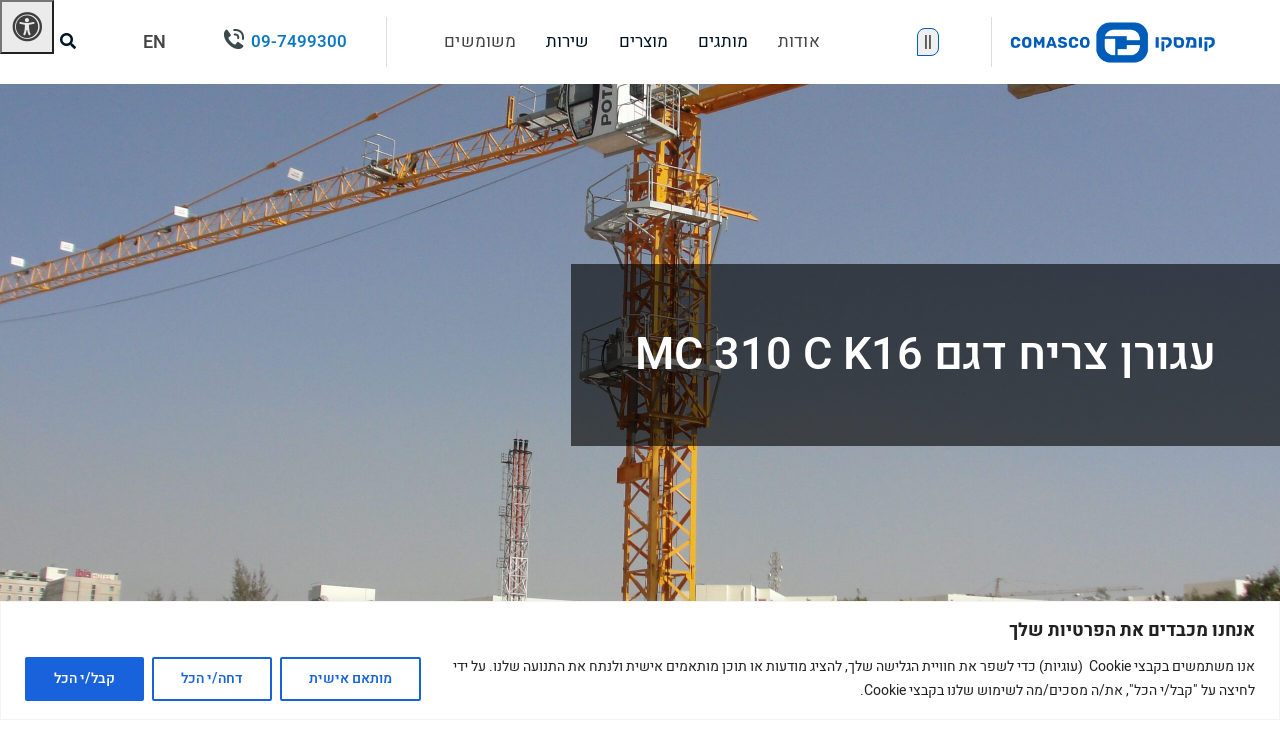

--- FILE ---
content_type: text/html; charset=UTF-8
request_url: https://comasco.co.il/products/md/mc-310-c-k16/
body_size: 29664
content:
<!DOCTYPE html>
<html dir="rtl" lang="he-IL">
    <head>
        <meta charset="UTF-8">
        <meta name="viewport" content="width=device-width, initial-scale=1, shrink-to-fit=no">
        <!-- <link rel="shortcut icon" href="https://comasco.co.il/wp-content/themes/comasco/images/favicon.ico"/> -->
        <link rel="apple-touch-icon" href="images/apple-touch-icon.png">
        <!-- Google tag (gtag.js) -->
<script async src="https://www.googletagmanager.com/gtag/js?id=G-C7JKSWZE37"></script>
<script>
  window.dataLayer = window.dataLayer || [];
  function gtag(){dataLayer.push(arguments);}
  gtag('js', new Date());

  gtag('config', 'G-C7JKSWZE37');
</script>

<!-- Facebook Pixel Code -->
<script>
  !function(f,b,e,v,n,t,s)
  {if(f.fbq)return;n=f.fbq=function(){n.callMethod?
  n.callMethod.apply(n,arguments):n.queue.push(arguments)};
  if(!f._fbq)f._fbq=n;n.push=n;n.loaded=!0;n.version='2.0';
  n.queue=[];t=b.createElement(e);t.async=!0;
  t.src=v;s=b.getElementsByTagName(e)[0];
  s.parentNode.insertBefore(t,s)}(window, document,'script',
  'https://connect.facebook.net/en_US/fbevents.js');
  fbq('init', '1241630106004833');
  fbq('track', 'PageView');
</script>
<noscript><img height="1" width="1" style="display:none"
  src="https://www.facebook.com/tr?id=1241630106004833&ev=PageView&noscript=1"
/></noscript>
<!-- End Facebook Pixel Code -->

<meta name="facebook-domain-verification" content="o2dwdoiebh4w30ij45mcbeiqt2x97s" />
<script>

!function (w, d, t) {

  w.TiktokAnalyticsObject=t;var ttq=w[t]=w[t]||[];ttq.methods=["page","track","identify","instances","debug","on","off","once","ready","alias","group","enableCookie","disableCookie"],ttq.setAndDefer=function(t,e){t[e]=function(){t.push([e].concat(Array.prototype.slice.call(arguments,0)))}};for(var i=0;i<ttq.methods.length;i++)ttq.setAndDefer(ttq,ttq.methods[i]);ttq.instance=function(t){for(var e=ttq._i[t]||[],n=0;n<ttq.methods.length;n++)ttq.setAndDefer(e,ttq.methods[n]);return e},ttq.load=function(e,n){var i="https://analytics.tiktok.com/i18n/pixel/events.js";ttq._i=ttq._i||{},ttq._i[e]=[],ttq._i[e]._u=i,ttq._t=ttq._t||{},ttq._t[e]=+new Date,ttq._o=ttq._o||{},ttq._o[e]=n||{};var o=document.createElement("script");o.type="text/javascript",o.async=!0,o.src=i+"?sdkid="+e+"&lib="+t;var a=document.getElementsByTagName("script")[0];a.parentNode.insertBefore(o,a)};

   ttq.load('CEPETI3C77UFTJ8GRG60');

  ttq.page();

}(window, document, 'ttq');

</script><meta name='robots' content='index, follow, max-image-preview:large, max-snippet:-1, max-video-preview:-1' />

	<!-- This site is optimized with the Yoast SEO plugin v26.8 - https://yoast.com/product/yoast-seo-wordpress/ -->
	<title>עגורן צריח דגם MC 310 C K16 - קומסקו</title>
	<link rel="canonical" href="https://comasco.co.il/products/md/mc-310-c-k16/" />
	<meta property="og:locale" content="he_IL" />
	<meta property="og:type" content="article" />
	<meta property="og:title" content="עגורן צריח דגם MC 310 C K16 - קומסקו" />
	<meta property="og:description" content="בהשוואה לדגמים מסדרת K-12, עגורן צריח דגם MC 310 C K16 מעניק קיבולת מרבית נוספת של יותר מ 3.6 טון בתחום רדיוס ההפעלה וגובה הוו המרבי בעמידה חופשית." />
	<meta property="og:url" content="https://comasco.co.il/products/md/mc-310-c-k16/" />
	<meta property="og:site_name" content="קומסקו" />
	<meta property="article:modified_time" content="2024-11-19T07:46:35+00:00" />
	<meta property="og:image" content="https://comasco.co.il/wp-content/uploads/2020/05/MC310-scaled.jpg" />
	<meta property="og:image:width" content="2560" />
	<meta property="og:image:height" content="1920" />
	<meta property="og:image:type" content="image/jpeg" />
	<meta name="twitter:card" content="summary_large_image" />
	<meta name="twitter:label1" content="זמן קריאה מוערך" />
	<meta name="twitter:data1" content="2 דקות" />
	<script type="application/ld+json" class="yoast-schema-graph">{"@context":"https://schema.org","@graph":[{"@type":"WebPage","@id":"https://comasco.co.il/products/md/mc-310-c-k16/","url":"https://comasco.co.il/products/md/mc-310-c-k16/","name":"עגורן צריח דגם MC 310 C K16 - קומסקו","isPartOf":{"@id":"https://comasco.co.il/#website"},"primaryImageOfPage":{"@id":"https://comasco.co.il/products/md/mc-310-c-k16/#primaryimage"},"image":{"@id":"https://comasco.co.il/products/md/mc-310-c-k16/#primaryimage"},"thumbnailUrl":"https://comasco.co.il/wp-content/uploads/2020/05/MC310-scaled.jpg","datePublished":"2020-04-28T19:44:00+00:00","dateModified":"2024-11-19T07:46:35+00:00","breadcrumb":{"@id":"https://comasco.co.il/products/md/mc-310-c-k16/#breadcrumb"},"inLanguage":"he-IL","potentialAction":[{"@type":"ReadAction","target":["https://comasco.co.il/products/md/mc-310-c-k16/"]}]},{"@type":"ImageObject","inLanguage":"he-IL","@id":"https://comasco.co.il/products/md/mc-310-c-k16/#primaryimage","url":"https://comasco.co.il/wp-content/uploads/2020/05/MC310-scaled.jpg","contentUrl":"https://comasco.co.il/wp-content/uploads/2020/05/MC310-scaled.jpg","width":2560,"height":1920},{"@type":"BreadcrumbList","@id":"https://comasco.co.il/products/md/mc-310-c-k16/#breadcrumb","itemListElement":[{"@type":"ListItem","position":1,"name":"דף הבית","item":"https://comasco.co.il/"},{"@type":"ListItem","position":2,"name":"מוצר","item":"https://comasco.co.il/products/"},{"@type":"ListItem","position":3,"name":"עגורן צריח דגם MC 310 C K16"}]},{"@type":"WebSite","@id":"https://comasco.co.il/#website","url":"https://comasco.co.il/","name":"קומסקו","description":"ציוד מכני ושיטות בנייה","publisher":{"@id":"https://comasco.co.il/#organization"},"potentialAction":[{"@type":"SearchAction","target":{"@type":"EntryPoint","urlTemplate":"https://comasco.co.il/?s={search_term_string}"},"query-input":{"@type":"PropertyValueSpecification","valueRequired":true,"valueName":"search_term_string"}}],"inLanguage":"he-IL"},{"@type":"Organization","@id":"https://comasco.co.il/#organization","name":"קומסקו","url":"https://comasco.co.il/","logo":{"@type":"ImageObject","inLanguage":"he-IL","@id":"https://comasco.co.il/#/schema/logo/image/","url":"https://comasco.co.il/wp-content/uploads/2020/04/Comasco_logo_long_t.png","contentUrl":"https://comasco.co.il/wp-content/uploads/2020/04/Comasco_logo_long_t.png","width":1419,"height":344,"caption":"קומסקו"},"image":{"@id":"https://comasco.co.il/#/schema/logo/image/"}}]}</script>
	<!-- / Yoast SEO plugin. -->


<link rel='dns-prefetch' href='//maxcdn.bootstrapcdn.com' />
<link rel="alternate" type="application/rss+xml" title="קומסקו &laquo; פיד‏" href="https://comasco.co.il/feed/" />
<link rel="alternate" type="application/rss+xml" title="קומסקו &laquo; פיד תגובות‏" href="https://comasco.co.il/comments/feed/" />
<link rel="alternate" title="oEmbed (JSON)" type="application/json+oembed" href="https://comasco.co.il/wp-json/oembed/1.0/embed?url=https%3A%2F%2Fcomasco.co.il%2Fproducts%2Fmd%2Fmc-310-c-k16%2F" />
<link rel="alternate" title="oEmbed (XML)" type="text/xml+oembed" href="https://comasco.co.il/wp-json/oembed/1.0/embed?url=https%3A%2F%2Fcomasco.co.il%2Fproducts%2Fmd%2Fmc-310-c-k16%2F&#038;format=xml" />
<style id='wp-img-auto-sizes-contain-inline-css' type='text/css'>
img:is([sizes=auto i],[sizes^="auto," i]){contain-intrinsic-size:3000px 1500px}
/*# sourceURL=wp-img-auto-sizes-contain-inline-css */
</style>
<style id='wp-emoji-styles-inline-css' type='text/css'>

	img.wp-smiley, img.emoji {
		display: inline !important;
		border: none !important;
		box-shadow: none !important;
		height: 1em !important;
		width: 1em !important;
		margin: 0 0.07em !important;
		vertical-align: -0.1em !important;
		background: none !important;
		padding: 0 !important;
	}
/*# sourceURL=wp-emoji-styles-inline-css */
</style>
<style id='wp-block-library-inline-css' type='text/css'>
:root{--wp-block-synced-color:#7a00df;--wp-block-synced-color--rgb:122,0,223;--wp-bound-block-color:var(--wp-block-synced-color);--wp-editor-canvas-background:#ddd;--wp-admin-theme-color:#007cba;--wp-admin-theme-color--rgb:0,124,186;--wp-admin-theme-color-darker-10:#006ba1;--wp-admin-theme-color-darker-10--rgb:0,107,160.5;--wp-admin-theme-color-darker-20:#005a87;--wp-admin-theme-color-darker-20--rgb:0,90,135;--wp-admin-border-width-focus:2px}@media (min-resolution:192dpi){:root{--wp-admin-border-width-focus:1.5px}}.wp-element-button{cursor:pointer}:root .has-very-light-gray-background-color{background-color:#eee}:root .has-very-dark-gray-background-color{background-color:#313131}:root .has-very-light-gray-color{color:#eee}:root .has-very-dark-gray-color{color:#313131}:root .has-vivid-green-cyan-to-vivid-cyan-blue-gradient-background{background:linear-gradient(135deg,#00d084,#0693e3)}:root .has-purple-crush-gradient-background{background:linear-gradient(135deg,#34e2e4,#4721fb 50%,#ab1dfe)}:root .has-hazy-dawn-gradient-background{background:linear-gradient(135deg,#faaca8,#dad0ec)}:root .has-subdued-olive-gradient-background{background:linear-gradient(135deg,#fafae1,#67a671)}:root .has-atomic-cream-gradient-background{background:linear-gradient(135deg,#fdd79a,#004a59)}:root .has-nightshade-gradient-background{background:linear-gradient(135deg,#330968,#31cdcf)}:root .has-midnight-gradient-background{background:linear-gradient(135deg,#020381,#2874fc)}:root{--wp--preset--font-size--normal:16px;--wp--preset--font-size--huge:42px}.has-regular-font-size{font-size:1em}.has-larger-font-size{font-size:2.625em}.has-normal-font-size{font-size:var(--wp--preset--font-size--normal)}.has-huge-font-size{font-size:var(--wp--preset--font-size--huge)}.has-text-align-center{text-align:center}.has-text-align-left{text-align:left}.has-text-align-right{text-align:right}.has-fit-text{white-space:nowrap!important}#end-resizable-editor-section{display:none}.aligncenter{clear:both}.items-justified-left{justify-content:flex-start}.items-justified-center{justify-content:center}.items-justified-right{justify-content:flex-end}.items-justified-space-between{justify-content:space-between}.screen-reader-text{border:0;clip-path:inset(50%);height:1px;margin:-1px;overflow:hidden;padding:0;position:absolute;width:1px;word-wrap:normal!important}.screen-reader-text:focus{background-color:#ddd;clip-path:none;color:#444;display:block;font-size:1em;height:auto;left:5px;line-height:normal;padding:15px 23px 14px;text-decoration:none;top:5px;width:auto;z-index:100000}html :where(.has-border-color){border-style:solid}html :where([style*=border-top-color]){border-top-style:solid}html :where([style*=border-right-color]){border-right-style:solid}html :where([style*=border-bottom-color]){border-bottom-style:solid}html :where([style*=border-left-color]){border-left-style:solid}html :where([style*=border-width]){border-style:solid}html :where([style*=border-top-width]){border-top-style:solid}html :where([style*=border-right-width]){border-right-style:solid}html :where([style*=border-bottom-width]){border-bottom-style:solid}html :where([style*=border-left-width]){border-left-style:solid}html :where(img[class*=wp-image-]){height:auto;max-width:100%}:where(figure){margin:0 0 1em}html :where(.is-position-sticky){--wp-admin--admin-bar--position-offset:var(--wp-admin--admin-bar--height,0px)}@media screen and (max-width:600px){html :where(.is-position-sticky){--wp-admin--admin-bar--position-offset:0px}}

/*# sourceURL=wp-block-library-inline-css */
</style><style id='global-styles-inline-css' type='text/css'>
:root{--wp--preset--aspect-ratio--square: 1;--wp--preset--aspect-ratio--4-3: 4/3;--wp--preset--aspect-ratio--3-4: 3/4;--wp--preset--aspect-ratio--3-2: 3/2;--wp--preset--aspect-ratio--2-3: 2/3;--wp--preset--aspect-ratio--16-9: 16/9;--wp--preset--aspect-ratio--9-16: 9/16;--wp--preset--color--black: #000000;--wp--preset--color--cyan-bluish-gray: #abb8c3;--wp--preset--color--white: #ffffff;--wp--preset--color--pale-pink: #f78da7;--wp--preset--color--vivid-red: #cf2e2e;--wp--preset--color--luminous-vivid-orange: #ff6900;--wp--preset--color--luminous-vivid-amber: #fcb900;--wp--preset--color--light-green-cyan: #7bdcb5;--wp--preset--color--vivid-green-cyan: #00d084;--wp--preset--color--pale-cyan-blue: #8ed1fc;--wp--preset--color--vivid-cyan-blue: #0693e3;--wp--preset--color--vivid-purple: #9b51e0;--wp--preset--gradient--vivid-cyan-blue-to-vivid-purple: linear-gradient(135deg,rgb(6,147,227) 0%,rgb(155,81,224) 100%);--wp--preset--gradient--light-green-cyan-to-vivid-green-cyan: linear-gradient(135deg,rgb(122,220,180) 0%,rgb(0,208,130) 100%);--wp--preset--gradient--luminous-vivid-amber-to-luminous-vivid-orange: linear-gradient(135deg,rgb(252,185,0) 0%,rgb(255,105,0) 100%);--wp--preset--gradient--luminous-vivid-orange-to-vivid-red: linear-gradient(135deg,rgb(255,105,0) 0%,rgb(207,46,46) 100%);--wp--preset--gradient--very-light-gray-to-cyan-bluish-gray: linear-gradient(135deg,rgb(238,238,238) 0%,rgb(169,184,195) 100%);--wp--preset--gradient--cool-to-warm-spectrum: linear-gradient(135deg,rgb(74,234,220) 0%,rgb(151,120,209) 20%,rgb(207,42,186) 40%,rgb(238,44,130) 60%,rgb(251,105,98) 80%,rgb(254,248,76) 100%);--wp--preset--gradient--blush-light-purple: linear-gradient(135deg,rgb(255,206,236) 0%,rgb(152,150,240) 100%);--wp--preset--gradient--blush-bordeaux: linear-gradient(135deg,rgb(254,205,165) 0%,rgb(254,45,45) 50%,rgb(107,0,62) 100%);--wp--preset--gradient--luminous-dusk: linear-gradient(135deg,rgb(255,203,112) 0%,rgb(199,81,192) 50%,rgb(65,88,208) 100%);--wp--preset--gradient--pale-ocean: linear-gradient(135deg,rgb(255,245,203) 0%,rgb(182,227,212) 50%,rgb(51,167,181) 100%);--wp--preset--gradient--electric-grass: linear-gradient(135deg,rgb(202,248,128) 0%,rgb(113,206,126) 100%);--wp--preset--gradient--midnight: linear-gradient(135deg,rgb(2,3,129) 0%,rgb(40,116,252) 100%);--wp--preset--font-size--small: 13px;--wp--preset--font-size--medium: 20px;--wp--preset--font-size--large: 36px;--wp--preset--font-size--x-large: 42px;--wp--preset--spacing--20: 0.44rem;--wp--preset--spacing--30: 0.67rem;--wp--preset--spacing--40: 1rem;--wp--preset--spacing--50: 1.5rem;--wp--preset--spacing--60: 2.25rem;--wp--preset--spacing--70: 3.38rem;--wp--preset--spacing--80: 5.06rem;--wp--preset--shadow--natural: 6px 6px 9px rgba(0, 0, 0, 0.2);--wp--preset--shadow--deep: 12px 12px 50px rgba(0, 0, 0, 0.4);--wp--preset--shadow--sharp: 6px 6px 0px rgba(0, 0, 0, 0.2);--wp--preset--shadow--outlined: 6px 6px 0px -3px rgb(255, 255, 255), 6px 6px rgb(0, 0, 0);--wp--preset--shadow--crisp: 6px 6px 0px rgb(0, 0, 0);}:where(.is-layout-flex){gap: 0.5em;}:where(.is-layout-grid){gap: 0.5em;}body .is-layout-flex{display: flex;}.is-layout-flex{flex-wrap: wrap;align-items: center;}.is-layout-flex > :is(*, div){margin: 0;}body .is-layout-grid{display: grid;}.is-layout-grid > :is(*, div){margin: 0;}:where(.wp-block-columns.is-layout-flex){gap: 2em;}:where(.wp-block-columns.is-layout-grid){gap: 2em;}:where(.wp-block-post-template.is-layout-flex){gap: 1.25em;}:where(.wp-block-post-template.is-layout-grid){gap: 1.25em;}.has-black-color{color: var(--wp--preset--color--black) !important;}.has-cyan-bluish-gray-color{color: var(--wp--preset--color--cyan-bluish-gray) !important;}.has-white-color{color: var(--wp--preset--color--white) !important;}.has-pale-pink-color{color: var(--wp--preset--color--pale-pink) !important;}.has-vivid-red-color{color: var(--wp--preset--color--vivid-red) !important;}.has-luminous-vivid-orange-color{color: var(--wp--preset--color--luminous-vivid-orange) !important;}.has-luminous-vivid-amber-color{color: var(--wp--preset--color--luminous-vivid-amber) !important;}.has-light-green-cyan-color{color: var(--wp--preset--color--light-green-cyan) !important;}.has-vivid-green-cyan-color{color: var(--wp--preset--color--vivid-green-cyan) !important;}.has-pale-cyan-blue-color{color: var(--wp--preset--color--pale-cyan-blue) !important;}.has-vivid-cyan-blue-color{color: var(--wp--preset--color--vivid-cyan-blue) !important;}.has-vivid-purple-color{color: var(--wp--preset--color--vivid-purple) !important;}.has-black-background-color{background-color: var(--wp--preset--color--black) !important;}.has-cyan-bluish-gray-background-color{background-color: var(--wp--preset--color--cyan-bluish-gray) !important;}.has-white-background-color{background-color: var(--wp--preset--color--white) !important;}.has-pale-pink-background-color{background-color: var(--wp--preset--color--pale-pink) !important;}.has-vivid-red-background-color{background-color: var(--wp--preset--color--vivid-red) !important;}.has-luminous-vivid-orange-background-color{background-color: var(--wp--preset--color--luminous-vivid-orange) !important;}.has-luminous-vivid-amber-background-color{background-color: var(--wp--preset--color--luminous-vivid-amber) !important;}.has-light-green-cyan-background-color{background-color: var(--wp--preset--color--light-green-cyan) !important;}.has-vivid-green-cyan-background-color{background-color: var(--wp--preset--color--vivid-green-cyan) !important;}.has-pale-cyan-blue-background-color{background-color: var(--wp--preset--color--pale-cyan-blue) !important;}.has-vivid-cyan-blue-background-color{background-color: var(--wp--preset--color--vivid-cyan-blue) !important;}.has-vivid-purple-background-color{background-color: var(--wp--preset--color--vivid-purple) !important;}.has-black-border-color{border-color: var(--wp--preset--color--black) !important;}.has-cyan-bluish-gray-border-color{border-color: var(--wp--preset--color--cyan-bluish-gray) !important;}.has-white-border-color{border-color: var(--wp--preset--color--white) !important;}.has-pale-pink-border-color{border-color: var(--wp--preset--color--pale-pink) !important;}.has-vivid-red-border-color{border-color: var(--wp--preset--color--vivid-red) !important;}.has-luminous-vivid-orange-border-color{border-color: var(--wp--preset--color--luminous-vivid-orange) !important;}.has-luminous-vivid-amber-border-color{border-color: var(--wp--preset--color--luminous-vivid-amber) !important;}.has-light-green-cyan-border-color{border-color: var(--wp--preset--color--light-green-cyan) !important;}.has-vivid-green-cyan-border-color{border-color: var(--wp--preset--color--vivid-green-cyan) !important;}.has-pale-cyan-blue-border-color{border-color: var(--wp--preset--color--pale-cyan-blue) !important;}.has-vivid-cyan-blue-border-color{border-color: var(--wp--preset--color--vivid-cyan-blue) !important;}.has-vivid-purple-border-color{border-color: var(--wp--preset--color--vivid-purple) !important;}.has-vivid-cyan-blue-to-vivid-purple-gradient-background{background: var(--wp--preset--gradient--vivid-cyan-blue-to-vivid-purple) !important;}.has-light-green-cyan-to-vivid-green-cyan-gradient-background{background: var(--wp--preset--gradient--light-green-cyan-to-vivid-green-cyan) !important;}.has-luminous-vivid-amber-to-luminous-vivid-orange-gradient-background{background: var(--wp--preset--gradient--luminous-vivid-amber-to-luminous-vivid-orange) !important;}.has-luminous-vivid-orange-to-vivid-red-gradient-background{background: var(--wp--preset--gradient--luminous-vivid-orange-to-vivid-red) !important;}.has-very-light-gray-to-cyan-bluish-gray-gradient-background{background: var(--wp--preset--gradient--very-light-gray-to-cyan-bluish-gray) !important;}.has-cool-to-warm-spectrum-gradient-background{background: var(--wp--preset--gradient--cool-to-warm-spectrum) !important;}.has-blush-light-purple-gradient-background{background: var(--wp--preset--gradient--blush-light-purple) !important;}.has-blush-bordeaux-gradient-background{background: var(--wp--preset--gradient--blush-bordeaux) !important;}.has-luminous-dusk-gradient-background{background: var(--wp--preset--gradient--luminous-dusk) !important;}.has-pale-ocean-gradient-background{background: var(--wp--preset--gradient--pale-ocean) !important;}.has-electric-grass-gradient-background{background: var(--wp--preset--gradient--electric-grass) !important;}.has-midnight-gradient-background{background: var(--wp--preset--gradient--midnight) !important;}.has-small-font-size{font-size: var(--wp--preset--font-size--small) !important;}.has-medium-font-size{font-size: var(--wp--preset--font-size--medium) !important;}.has-large-font-size{font-size: var(--wp--preset--font-size--large) !important;}.has-x-large-font-size{font-size: var(--wp--preset--font-size--x-large) !important;}
/*# sourceURL=global-styles-inline-css */
</style>

<style id='classic-theme-styles-inline-css' type='text/css'>
/*! This file is auto-generated */
.wp-block-button__link{color:#fff;background-color:#32373c;border-radius:9999px;box-shadow:none;text-decoration:none;padding:calc(.667em + 2px) calc(1.333em + 2px);font-size:1.125em}.wp-block-file__button{background:#32373c;color:#fff;text-decoration:none}
/*# sourceURL=/wp-includes/css/classic-themes.min.css */
</style>
<link rel='stylesheet' id='wp-components-rtl-css' href='https://comasco.co.il/wp-includes/css/dist/components/style-rtl.min.css' media='all' />
<link rel='stylesheet' id='wp-preferences-css' href='https://comasco.co.il/wp-includes/css/dist/preferences/style.min.css' media='all' />
<link rel='stylesheet' id='wp-block-editor-rtl-css' href='https://comasco.co.il/wp-includes/css/dist/block-editor/style-rtl.min.css' media='all' />
<link rel='stylesheet' id='popup-maker-block-library-style-css' href='https://comasco.co.il/wp-content/plugins/popup-maker/dist/packages/block-library-style-rtl.css' media='all' />
<link rel='stylesheet' id='contact-form-7-css' href='https://comasco.co.il/wp-content/plugins/contact-form-7/includes/css/styles.css' media='all' />
<link rel='stylesheet' id='contact-form-7-rtl-css' href='https://comasco.co.il/wp-content/plugins/contact-form-7/includes/css/styles-rtl.css' media='all' />
<link rel='stylesheet' id='fontawsome-css' href='//maxcdn.bootstrapcdn.com/font-awesome/4.6.3/css/font-awesome.min.css' media='all' />
<link rel='stylesheet' id='sogo_accessibility-css' href='https://comasco.co.il/wp-content/plugins/sogo-accessibility/public/css/sogo-accessibility-public.css' media='all' />
<link rel='stylesheet' id='rt-fontawsome-css' href='https://comasco.co.il/wp-content/plugins/the-post-grid/assets/vendor/font-awesome/css/font-awesome.min.css' media='all' />
<link rel='stylesheet' id='rt-tpg-css' href='https://comasco.co.il/wp-content/plugins/the-post-grid/assets/css/thepostgrid.rtl.min.css' media='all' />
<link rel='stylesheet' id='font-awesome-css' href='https://comasco.co.il/wp-content/plugins/post-carousel/public/assets/css/font-awesome.min.css' media='all' />
<link rel='stylesheet' id='comasco-bootstrap-css-css' href='https://comasco.co.il/wp-content/themes/comasco/css/bootstrap.min.css' media='all' />
<link rel='stylesheet' id='comasco-main-css-css' href='https://comasco.co.il/wp-content/themes/comasco/style.css' media='all' />
<link rel='stylesheet' id='js_composer_front-css' href='https://comasco.co.il/wp-content/plugins/js_composer/assets/css/js_composer.min.css' media='all' />
<link rel='stylesheet' id='popup-maker-site-css' href='https://comasco.co.il/wp-content/plugins/popup-maker/dist/assets/site-rtl.css' media='all' />
<style id='popup-maker-site-inline-css' type='text/css'>
/* Popup Google Fonts */
@import url('//fonts.googleapis.com/css?family=Montserrat:100');

/* Popup Theme 11969: Light Box */
.pum-theme-11969, .pum-theme-lightbox { background-color: rgba( 0, 0, 0, 0.60 ) } 
.pum-theme-11969 .pum-container, .pum-theme-lightbox .pum-container { padding: 18px; border-radius: 3px; border: 8px solid #dd3333; box-shadow: 0px 0px 30px 0px rgba( 2, 2, 2, 1.00 ); background-color: rgba( 255, 255, 255, 1.00 ) } 
.pum-theme-11969 .pum-title, .pum-theme-lightbox .pum-title { color: #000000; text-align: center; text-shadow: 0px 0px 0px rgba( 2, 2, 2, 0.23 ); font-family: inherit; font-weight: 100; font-size: 32px; line-height: 36px } 
.pum-theme-11969 .pum-content, .pum-theme-lightbox .pum-content { color: #000000; font-family: inherit; font-weight: 100 } 
.pum-theme-11969 .pum-content + .pum-close, .pum-theme-lightbox .pum-content + .pum-close { position: absolute; height: 26px; width: 26px; left: auto; right: -13px; bottom: auto; top: -13px; padding: 0px; color: #ffffff; font-family: Arial; font-weight: 100; font-size: 24px; line-height: 24px; border: 2px solid #ffffff; border-radius: 26px; box-shadow: 0px 0px 15px 1px rgba( 2, 2, 2, 0.75 ); text-shadow: 0px 0px 0px rgba( 0, 0, 0, 0.23 ); background-color: rgba( 0, 0, 0, 1.00 ) } 

/* Popup Theme 11968: Default Theme */
.pum-theme-11968, .pum-theme-default-theme { background-color: rgba( 255, 255, 255, 1.00 ) } 
.pum-theme-11968 .pum-container, .pum-theme-default-theme .pum-container { padding: 18px; border-radius: 0px; border: 1px none #000000; box-shadow: 1px 1px 3px 0px rgba( 2, 2, 2, 0.23 ); background-color: rgba( 249, 249, 249, 1.00 ) } 
.pum-theme-11968 .pum-title, .pum-theme-default-theme .pum-title { color: #000000; text-align: left; text-shadow: 0px 0px 0px rgba( 2, 2, 2, 0.23 ); font-family: inherit; font-weight: 400; font-size: 32px; font-style: normal; line-height: 36px } 
.pum-theme-11968 .pum-content, .pum-theme-default-theme .pum-content { color: #8c8c8c; font-family: inherit; font-weight: 400; font-style: inherit } 
.pum-theme-11968 .pum-content + .pum-close, .pum-theme-default-theme .pum-content + .pum-close { position: absolute; height: auto; width: auto; left: auto; right: 0px; bottom: auto; top: 0px; padding: 8px; color: #ffffff; font-family: inherit; font-weight: 400; font-size: 12px; font-style: inherit; line-height: 36px; border: 1px none #ffffff; border-radius: 0px; box-shadow: 1px 1px 3px 0px rgba( 2, 2, 2, 0.23 ); text-shadow: 0px 0px 0px rgba( 0, 0, 0, 0.23 ); background-color: rgba( 0, 183, 205, 1.00 ) } 

/* Popup Theme 11970: Enterprise Blue */
.pum-theme-11970, .pum-theme-enterprise-blue { background-color: rgba( 0, 0, 0, 0.70 ) } 
.pum-theme-11970 .pum-container, .pum-theme-enterprise-blue .pum-container { padding: 28px; border-radius: 5px; border: 1px none #000000; box-shadow: 0px 10px 25px 4px rgba( 2, 2, 2, 0.50 ); background-color: rgba( 255, 255, 255, 1.00 ) } 
.pum-theme-11970 .pum-title, .pum-theme-enterprise-blue .pum-title { color: #315b7c; text-align: left; text-shadow: 0px 0px 0px rgba( 2, 2, 2, 0.23 ); font-family: inherit; font-weight: 100; font-size: 34px; line-height: 36px } 
.pum-theme-11970 .pum-content, .pum-theme-enterprise-blue .pum-content { color: #2d2d2d; font-family: inherit; font-weight: 100 } 
.pum-theme-11970 .pum-content + .pum-close, .pum-theme-enterprise-blue .pum-content + .pum-close { position: absolute; height: 28px; width: 28px; left: auto; right: 8px; bottom: auto; top: 8px; padding: 4px; color: #ffffff; font-family: Times New Roman; font-weight: 100; font-size: 20px; line-height: 20px; border: 1px none #ffffff; border-radius: 42px; box-shadow: 0px 0px 0px 0px rgba( 2, 2, 2, 0.23 ); text-shadow: 0px 0px 0px rgba( 0, 0, 0, 0.23 ); background-color: rgba( 49, 91, 124, 1.00 ) } 

/* Popup Theme 11971: Hello Box */
.pum-theme-11971, .pum-theme-hello-box { background-color: rgba( 0, 0, 0, 0.75 ) } 
.pum-theme-11971 .pum-container, .pum-theme-hello-box .pum-container { padding: 30px; border-radius: 80px; border: 14px solid #81d742; box-shadow: 0px 0px 0px 0px rgba( 2, 2, 2, 0.00 ); background-color: rgba( 255, 255, 255, 1.00 ) } 
.pum-theme-11971 .pum-title, .pum-theme-hello-box .pum-title { color: #2d2d2d; text-align: left; text-shadow: 0px 0px 0px rgba( 2, 2, 2, 0.23 ); font-family: Montserrat; font-weight: 100; font-size: 32px; line-height: 36px } 
.pum-theme-11971 .pum-content, .pum-theme-hello-box .pum-content { color: #2d2d2d; font-family: inherit; font-weight: 100 } 
.pum-theme-11971 .pum-content + .pum-close, .pum-theme-hello-box .pum-content + .pum-close { position: absolute; height: auto; width: auto; left: auto; right: -30px; bottom: auto; top: -30px; padding: 0px; color: #2d2d2d; font-family: Times New Roman; font-weight: 100; font-size: 32px; line-height: 28px; border: 1px none #ffffff; border-radius: 28px; box-shadow: 0px 0px 0px 0px rgba( 2, 2, 2, 0.23 ); text-shadow: 0px 0px 0px rgba( 0, 0, 0, 0.23 ); background-color: rgba( 255, 255, 255, 1.00 ) } 

/* Popup Theme 11972: Cutting Edge */
.pum-theme-11972, .pum-theme-cutting-edge { background-color: rgba( 0, 0, 0, 0.50 ) } 
.pum-theme-11972 .pum-container, .pum-theme-cutting-edge .pum-container { padding: 18px; border-radius: 0px; border: 1px none #000000; box-shadow: 0px 10px 25px 0px rgba( 2, 2, 2, 0.50 ); background-color: rgba( 30, 115, 190, 1.00 ) } 
.pum-theme-11972 .pum-title, .pum-theme-cutting-edge .pum-title { color: #ffffff; text-align: left; text-shadow: 0px 0px 0px rgba( 2, 2, 2, 0.23 ); font-family: Sans-Serif; font-weight: 100; font-size: 26px; line-height: 28px } 
.pum-theme-11972 .pum-content, .pum-theme-cutting-edge .pum-content { color: #ffffff; font-family: inherit; font-weight: 100 } 
.pum-theme-11972 .pum-content + .pum-close, .pum-theme-cutting-edge .pum-content + .pum-close { position: absolute; height: 24px; width: 24px; left: auto; right: 0px; bottom: auto; top: 0px; padding: 0px; color: #1e73be; font-family: Times New Roman; font-weight: 100; font-size: 32px; line-height: 24px; border: 1px none #ffffff; border-radius: 0px; box-shadow: -1px 1px 1px 0px rgba( 2, 2, 2, 0.10 ); text-shadow: -1px 1px 1px rgba( 0, 0, 0, 0.10 ); background-color: rgba( 238, 238, 34, 1.00 ) } 

/* Popup Theme 11973: Framed Border */
.pum-theme-11973, .pum-theme-framed-border { background-color: rgba( 255, 255, 255, 0.50 ) } 
.pum-theme-11973 .pum-container, .pum-theme-framed-border .pum-container { padding: 18px; border-radius: 0px; border: 20px outset #dd3333; box-shadow: 1px 1px 3px 0px rgba( 2, 2, 2, 0.97 ) inset; background-color: rgba( 255, 251, 239, 1.00 ) } 
.pum-theme-11973 .pum-title, .pum-theme-framed-border .pum-title { color: #000000; text-align: left; text-shadow: 0px 0px 0px rgba( 2, 2, 2, 0.23 ); font-family: inherit; font-weight: 100; font-size: 32px; line-height: 36px } 
.pum-theme-11973 .pum-content, .pum-theme-framed-border .pum-content { color: #2d2d2d; font-family: inherit; font-weight: 100 } 
.pum-theme-11973 .pum-content + .pum-close, .pum-theme-framed-border .pum-content + .pum-close { position: absolute; height: 20px; width: 20px; left: auto; right: -20px; bottom: auto; top: -20px; padding: 0px; color: #ffffff; font-family: Tahoma; font-weight: 700; font-size: 16px; line-height: 18px; border: 1px none #ffffff; border-radius: 0px; box-shadow: 0px 0px 0px 0px rgba( 2, 2, 2, 0.23 ); text-shadow: 0px 0px 0px rgba( 0, 0, 0, 0.23 ); background-color: rgba( 0, 0, 0, 0.55 ) } 

/* Popup Theme 11974: Floating Bar - Soft Blue */
.pum-theme-11974, .pum-theme-floating-bar { background-color: rgba( 255, 255, 255, 0.00 ) } 
.pum-theme-11974 .pum-container, .pum-theme-floating-bar .pum-container { padding: 8px; border-radius: 0px; border: 1px none #000000; box-shadow: 1px 1px 3px 0px rgba( 2, 2, 2, 0.23 ); background-color: rgba( 238, 246, 252, 1.00 ) } 
.pum-theme-11974 .pum-title, .pum-theme-floating-bar .pum-title { color: #505050; text-align: left; text-shadow: 0px 0px 0px rgba( 2, 2, 2, 0.23 ); font-family: inherit; font-weight: 400; font-size: 32px; line-height: 36px } 
.pum-theme-11974 .pum-content, .pum-theme-floating-bar .pum-content { color: #505050; font-family: inherit; font-weight: 400 } 
.pum-theme-11974 .pum-content + .pum-close, .pum-theme-floating-bar .pum-content + .pum-close { position: absolute; height: 18px; width: 18px; left: auto; right: 5px; bottom: auto; top: 50%; padding: 0px; color: #505050; font-family: Sans-Serif; font-weight: 700; font-size: 15px; line-height: 18px; border: 1px solid #505050; border-radius: 15px; box-shadow: 0px 0px 0px 0px rgba( 2, 2, 2, 0.00 ); text-shadow: 0px 0px 0px rgba( 0, 0, 0, 0.00 ); background-color: rgba( 255, 255, 255, 0.00 ); transform: translate(0, -50%) } 

/* Popup Theme 11975: Content Only - For use with page builders or block editor */
.pum-theme-11975, .pum-theme-content-only { background-color: rgba( 0, 0, 0, 0.70 ) } 
.pum-theme-11975 .pum-container, .pum-theme-content-only .pum-container { padding: 0px; border-radius: 0px; border: 1px none #000000; box-shadow: 0px 0px 0px 0px rgba( 2, 2, 2, 0.00 ) } 
.pum-theme-11975 .pum-title, .pum-theme-content-only .pum-title { color: #000000; text-align: left; text-shadow: 0px 0px 0px rgba( 2, 2, 2, 0.23 ); font-family: inherit; font-weight: 400; font-size: 32px; line-height: 36px } 
.pum-theme-11975 .pum-content, .pum-theme-content-only .pum-content { color: #8c8c8c; font-family: inherit; font-weight: 400 } 
.pum-theme-11975 .pum-content + .pum-close, .pum-theme-content-only .pum-content + .pum-close { position: absolute; height: 18px; width: 18px; left: auto; right: 7px; bottom: auto; top: 7px; padding: 0px; color: #000000; font-family: inherit; font-weight: 700; font-size: 20px; line-height: 20px; border: 1px none #ffffff; border-radius: 15px; box-shadow: 0px 0px 0px 0px rgba( 2, 2, 2, 0.00 ); text-shadow: 0px 0px 0px rgba( 0, 0, 0, 0.00 ); background-color: rgba( 255, 255, 255, 0.00 ) } 

#pum-30955 {z-index: 1999999999}
#pum-11977 {z-index: 1999999999}
#pum-24255 {z-index: 1999999999}
#pum-11976 {z-index: 1999999999}

/*# sourceURL=popup-maker-site-inline-css */
</style>
<!--n2css--><!--n2js--><script type="text/javascript" id="cookie-law-info-js-extra">
/* <![CDATA[ */
var _ckyConfig = {"_ipData":[],"_assetsURL":"https://comasco.co.il/wp-content/plugins/cookie-law-info/lite/frontend/images/","_publicURL":"https://comasco.co.il","_expiry":"365","_categories":[{"name":"\u05d4\u05db\u05e8\u05d7\u05d9","slug":"necessary","isNecessary":true,"ccpaDoNotSell":true,"cookies":[],"active":true,"defaultConsent":{"gdpr":true,"ccpa":true}},{"name":"\u05e4\u05d5\u05e0\u05e7\u05e6\u05d9\u05d5\u05e0\u05dc\u05d9\u05dd","slug":"functional","isNecessary":false,"ccpaDoNotSell":true,"cookies":[],"active":true,"defaultConsent":{"gdpr":false,"ccpa":false}},{"name":"\u05d0\u05e0\u05dc\u05d9\u05d8\u05d9\u05d9\u05dd","slug":"analytics","isNecessary":false,"ccpaDoNotSell":true,"cookies":[],"active":true,"defaultConsent":{"gdpr":false,"ccpa":false}},{"name":"\u05d1\u05d9\u05e6\u05d5\u05e2\u05d9\u05d9\u05dd","slug":"performance","isNecessary":false,"ccpaDoNotSell":true,"cookies":[],"active":true,"defaultConsent":{"gdpr":false,"ccpa":false}},{"name":"\u05e4\u05e8\u05e1\u05d5\u05dd","slug":"advertisement","isNecessary":false,"ccpaDoNotSell":true,"cookies":[],"active":true,"defaultConsent":{"gdpr":false,"ccpa":false}}],"_activeLaw":"gdpr","_rootDomain":"","_block":"1","_showBanner":"1","_bannerConfig":{"settings":{"type":"banner","preferenceCenterType":"popup","position":"bottom","applicableLaw":"gdpr"},"behaviours":{"reloadBannerOnAccept":false,"loadAnalyticsByDefault":false,"animations":{"onLoad":"animate","onHide":"sticky"}},"config":{"revisitConsent":{"status":true,"tag":"revisit-consent","position":"bottom-right","meta":{"url":"#"},"styles":{"background-color":"#0056A7"},"elements":{"title":{"type":"text","tag":"revisit-consent-title","status":true,"styles":{"color":"#0056a7"}}}},"preferenceCenter":{"toggle":{"status":true,"tag":"detail-category-toggle","type":"toggle","states":{"active":{"styles":{"background-color":"#1863DC"}},"inactive":{"styles":{"background-color":"#D0D5D2"}}}}},"categoryPreview":{"status":false,"toggle":{"status":true,"tag":"detail-category-preview-toggle","type":"toggle","states":{"active":{"styles":{"background-color":"#1863DC"}},"inactive":{"styles":{"background-color":"#D0D5D2"}}}}},"videoPlaceholder":{"status":true,"styles":{"background-color":"#000000","border-color":"#000000","color":"#ffffff"}},"readMore":{"status":false,"tag":"readmore-button","type":"link","meta":{"noFollow":true,"newTab":true},"styles":{"color":"#1863DC","background-color":"transparent","border-color":"transparent"}},"showMore":{"status":true,"tag":"show-desc-button","type":"button","styles":{"color":"#1863DC"}},"showLess":{"status":true,"tag":"hide-desc-button","type":"button","styles":{"color":"#1863DC"}},"alwaysActive":{"status":true,"tag":"always-active","styles":{"color":"#008000"}},"manualLinks":{"status":true,"tag":"manual-links","type":"link","styles":{"color":"#1863DC"}},"auditTable":{"status":true},"optOption":{"status":true,"toggle":{"status":true,"tag":"optout-option-toggle","type":"toggle","states":{"active":{"styles":{"background-color":"#1863dc"}},"inactive":{"styles":{"background-color":"#FFFFFF"}}}}}}},"_version":"3.3.9.1","_logConsent":"1","_tags":[{"tag":"accept-button","styles":{"color":"#FFFFFF","background-color":"#1863DC","border-color":"#1863DC"}},{"tag":"reject-button","styles":{"color":"#1863DC","background-color":"transparent","border-color":"#1863DC"}},{"tag":"settings-button","styles":{"color":"#1863DC","background-color":"transparent","border-color":"#1863DC"}},{"tag":"readmore-button","styles":{"color":"#1863DC","background-color":"transparent","border-color":"transparent"}},{"tag":"donotsell-button","styles":{"color":"#1863DC","background-color":"transparent","border-color":"transparent"}},{"tag":"show-desc-button","styles":{"color":"#1863DC"}},{"tag":"hide-desc-button","styles":{"color":"#1863DC"}},{"tag":"cky-always-active","styles":[]},{"tag":"cky-link","styles":[]},{"tag":"accept-button","styles":{"color":"#FFFFFF","background-color":"#1863DC","border-color":"#1863DC"}},{"tag":"revisit-consent","styles":{"background-color":"#0056A7"}}],"_shortCodes":[{"key":"cky_readmore","content":"\u003Ca href=\"https://comasco.co.il/privacy/\" class=\"cky-policy\" aria-label=\"\u05de\u05d3\u05d9\u05e0\u05d9\u05d5\u05ea \u05e4\u05e8\u05d8\u05d9\u05d5\u05ea\" target=\"_blank\" rel=\"noopener\" data-cky-tag=\"readmore-button\"\u003E\u05de\u05d3\u05d9\u05e0\u05d9\u05d5\u05ea \u05e4\u05e8\u05d8\u05d9\u05d5\u05ea\u003C/a\u003E","tag":"readmore-button","status":false,"attributes":{"rel":"nofollow","target":"_blank"}},{"key":"cky_show_desc","content":"\u003Cbutton class=\"cky-show-desc-btn\" data-cky-tag=\"show-desc-button\" aria-label=\"\u05d4\u05e8\u05d0\u05d4 \u05e2\u05d5\u05d3\"\u003E\u05d4\u05e8\u05d0\u05d4 \u05e2\u05d5\u05d3\u003C/button\u003E","tag":"show-desc-button","status":true,"attributes":[]},{"key":"cky_hide_desc","content":"\u003Cbutton class=\"cky-show-desc-btn\" data-cky-tag=\"hide-desc-button\" aria-label=\"\u05d4\u05e8\u05d0\u05d4 \u05e4\u05d7\u05d5\u05ea\"\u003E\u05d4\u05e8\u05d0\u05d4 \u05e4\u05d7\u05d5\u05ea\u003C/button\u003E","tag":"hide-desc-button","status":true,"attributes":[]},{"key":"cky_optout_show_desc","content":"[cky_optout_show_desc]","tag":"optout-show-desc-button","status":true,"attributes":[]},{"key":"cky_optout_hide_desc","content":"[cky_optout_hide_desc]","tag":"optout-hide-desc-button","status":true,"attributes":[]},{"key":"cky_category_toggle_label","content":"[cky_{{status}}_category_label] [cky_preference_{{category_slug}}_title]","tag":"","status":true,"attributes":[]},{"key":"cky_enable_category_label","content":"Enable","tag":"","status":true,"attributes":[]},{"key":"cky_disable_category_label","content":"Disable","tag":"","status":true,"attributes":[]},{"key":"cky_video_placeholder","content":"\u003Cdiv class=\"video-placeholder-normal\" data-cky-tag=\"video-placeholder\" id=\"[UNIQUEID]\"\u003E\u003Cp class=\"video-placeholder-text-normal\" data-cky-tag=\"placeholder-title\"\u003E\u05e0\u05d0 \u05d0\u05e9\u05e8/\u05d9 \u05e2\u05d5\u05d2\u05d9\u05d5\u05ea \u05db\u05d3\u05d9 \u05dc\u05d2\u05e9\u05ea \u05dc\u05ea\u05d5\u05db\u05df \u05d6\u05d4.\u003C/p\u003E\u003C/div\u003E","tag":"","status":true,"attributes":[]},{"key":"cky_enable_optout_label","content":"Enable","tag":"","status":true,"attributes":[]},{"key":"cky_disable_optout_label","content":"Disable","tag":"","status":true,"attributes":[]},{"key":"cky_optout_toggle_label","content":"[cky_{{status}}_optout_label] [cky_optout_option_title]","tag":"","status":true,"attributes":[]},{"key":"cky_optout_option_title","content":"Do Not Sell or Share My Personal Information","tag":"","status":true,"attributes":[]},{"key":"cky_optout_close_label","content":"Close","tag":"","status":true,"attributes":[]},{"key":"cky_preference_close_label","content":"Close","tag":"","status":true,"attributes":[]}],"_rtl":"1","_language":"he","_providersToBlock":[]};
var _ckyStyles = {"css":".cky-overlay{background: #000000; opacity: 0.4; position: fixed; top: 0; left: 0; width: 100%; height: 100%; z-index: 99999999;}.cky-hide{display: none;}.cky-btn-revisit-wrapper{display: flex; align-items: center; justify-content: center; background: #0056a7; width: 45px; height: 45px; border-radius: 50%; position: fixed; z-index: 999999; cursor: pointer;}.cky-revisit-bottom-left{bottom: 15px; left: 15px;}.cky-revisit-bottom-right{bottom: 15px; right: 15px;}.cky-btn-revisit-wrapper .cky-btn-revisit{display: flex; align-items: center; justify-content: center; background: none; border: none; cursor: pointer; position: relative; margin: 0; padding: 0;}.cky-btn-revisit-wrapper .cky-btn-revisit img{max-width: fit-content; margin: 0; height: 30px; width: 30px;}.cky-revisit-bottom-left:hover::before{content: attr(data-tooltip); position: absolute; background: #4e4b66; color: #ffffff; left: calc(100% + 7px); font-size: 12px; line-height: 16px; width: max-content; padding: 4px 8px; border-radius: 4px;}.cky-revisit-bottom-left:hover::after{position: absolute; content: \"\"; border: 5px solid transparent; left: calc(100% + 2px); border-left-width: 0; border-right-color: #4e4b66;}.cky-revisit-bottom-right:hover::before{content: attr(data-tooltip); position: absolute; background: #4e4b66; color: #ffffff; right: calc(100% + 7px); font-size: 12px; line-height: 16px; width: max-content; padding: 4px 8px; border-radius: 4px;}.cky-revisit-bottom-right:hover::after{position: absolute; content: \"\"; border: 5px solid transparent; right: calc(100% + 2px); border-right-width: 0; border-left-color: #4e4b66;}.cky-revisit-hide{display: none;}.cky-consent-container{position: fixed; width: 100%; box-sizing: border-box; z-index: 9999999;}.cky-consent-container .cky-consent-bar{background: #ffffff; border: 1px solid; padding: 16.5px 24px; box-shadow: 0 -1px 10px 0 #acabab4d;}.cky-banner-bottom{bottom: 0; left: 0;}.cky-banner-top{top: 0; left: 0;}.cky-custom-brand-logo-wrapper .cky-custom-brand-logo{width: 100px; height: auto; margin: 0 0 12px 0;}.cky-notice .cky-title{color: #212121; font-weight: 700; font-size: 18px; line-height: 24px; margin: 0 0 12px 0;}.cky-notice-group{display: flex; justify-content: space-between; align-items: center; font-size: 14px; line-height: 24px; font-weight: 400;}.cky-notice-des *,.cky-preference-content-wrapper *,.cky-accordion-header-des *,.cky-gpc-wrapper .cky-gpc-desc *{font-size: 14px;}.cky-notice-des{color: #212121; font-size: 14px; line-height: 24px; font-weight: 400;}.cky-notice-des img{height: 25px; width: 25px;}.cky-consent-bar .cky-notice-des p,.cky-gpc-wrapper .cky-gpc-desc p,.cky-preference-body-wrapper .cky-preference-content-wrapper p,.cky-accordion-header-wrapper .cky-accordion-header-des p,.cky-cookie-des-table li div:last-child p{color: inherit; margin-top: 0; overflow-wrap: break-word;}.cky-notice-des P:last-child,.cky-preference-content-wrapper p:last-child,.cky-cookie-des-table li div:last-child p:last-child,.cky-gpc-wrapper .cky-gpc-desc p:last-child{margin-bottom: 0;}.cky-notice-des a.cky-policy,.cky-notice-des button.cky-policy{font-size: 14px; color: #1863dc; white-space: nowrap; cursor: pointer; background: transparent; border: 1px solid; text-decoration: underline;}.cky-notice-des button.cky-policy{padding: 0;}.cky-notice-des a.cky-policy:focus-visible,.cky-notice-des button.cky-policy:focus-visible,.cky-preference-content-wrapper .cky-show-desc-btn:focus-visible,.cky-accordion-header .cky-accordion-btn:focus-visible,.cky-preference-header .cky-btn-close:focus-visible,.cky-switch input[type=\"checkbox\"]:focus-visible,.cky-footer-wrapper a:focus-visible,.cky-btn:focus-visible{outline: 2px solid #1863dc; outline-offset: 2px;}.cky-btn:focus:not(:focus-visible),.cky-accordion-header .cky-accordion-btn:focus:not(:focus-visible),.cky-preference-content-wrapper .cky-show-desc-btn:focus:not(:focus-visible),.cky-btn-revisit-wrapper .cky-btn-revisit:focus:not(:focus-visible),.cky-preference-header .cky-btn-close:focus:not(:focus-visible),.cky-consent-bar .cky-banner-btn-close:focus:not(:focus-visible){outline: 0;}button.cky-show-desc-btn:not(:hover):not(:active){color: #1863dc; background: transparent;}button.cky-accordion-btn:not(:hover):not(:active),button.cky-banner-btn-close:not(:hover):not(:active),button.cky-btn-close:not(:hover):not(:active),button.cky-btn-revisit:not(:hover):not(:active){background: transparent;}.cky-consent-bar button:hover,.cky-modal.cky-modal-open button:hover,.cky-consent-bar button:focus,.cky-modal.cky-modal-open button:focus{text-decoration: none;}.cky-notice-btn-wrapper{display: flex; justify-content: center; align-items: center; margin-left: 15px;}.cky-notice-btn-wrapper .cky-btn{text-shadow: none; box-shadow: none;}.cky-btn{font-size: 14px; font-family: inherit; line-height: 24px; padding: 8px 27px; font-weight: 500; margin: 0 8px 0 0; border-radius: 2px; white-space: nowrap; cursor: pointer; text-align: center; text-transform: none; min-height: 0;}.cky-btn:hover{opacity: 0.8;}.cky-btn-customize{color: #1863dc; background: transparent; border: 2px solid #1863dc;}.cky-btn-reject{color: #1863dc; background: transparent; border: 2px solid #1863dc;}.cky-btn-accept{background: #1863dc; color: #ffffff; border: 2px solid #1863dc;}.cky-btn:last-child{margin-right: 0;}@media (max-width: 768px){.cky-notice-group{display: block;}.cky-notice-btn-wrapper{margin-left: 0;}.cky-notice-btn-wrapper .cky-btn{flex: auto; max-width: 100%; margin-top: 10px; white-space: unset;}}@media (max-width: 576px){.cky-notice-btn-wrapper{flex-direction: column;}.cky-custom-brand-logo-wrapper, .cky-notice .cky-title, .cky-notice-des, .cky-notice-btn-wrapper{padding: 0 28px;}.cky-consent-container .cky-consent-bar{padding: 16.5px 0;}.cky-notice-des{max-height: 40vh; overflow-y: scroll;}.cky-notice-btn-wrapper .cky-btn{width: 100%; padding: 8px; margin-right: 0;}.cky-notice-btn-wrapper .cky-btn-accept{order: 1;}.cky-notice-btn-wrapper .cky-btn-reject{order: 3;}.cky-notice-btn-wrapper .cky-btn-customize{order: 2;}}@media (max-height: 480px){.cky-consent-container{max-height: 100vh;overflow-y: scroll}.cky-notice-des{max-height: unset;overflow-y: unset}.cky-preference-center{height: 100vh;overflow: auto !important}.cky-preference-center .cky-preference-body-wrapper{overflow: unset}}@media (max-width: 425px){.cky-custom-brand-logo-wrapper, .cky-notice .cky-title, .cky-notice-des, .cky-notice-btn-wrapper{padding: 0 24px;}.cky-notice-btn-wrapper{flex-direction: column;}.cky-btn{width: 100%; margin: 10px 0 0 0;}.cky-notice-btn-wrapper .cky-btn-customize{order: 2;}.cky-notice-btn-wrapper .cky-btn-reject{order: 3;}.cky-notice-btn-wrapper .cky-btn-accept{order: 1; margin-top: 16px;}}@media (max-width: 352px){.cky-notice .cky-title{font-size: 16px;}.cky-notice-des *{font-size: 12px;}.cky-notice-des, .cky-btn{font-size: 12px;}}.cky-modal.cky-modal-open{display: flex; visibility: visible; -webkit-transform: translate(-50%, -50%); -moz-transform: translate(-50%, -50%); -ms-transform: translate(-50%, -50%); -o-transform: translate(-50%, -50%); transform: translate(-50%, -50%); top: 50%; left: 50%; transition: all 1s ease;}.cky-modal{box-shadow: 0 32px 68px rgba(0, 0, 0, 0.3); margin: 0 auto; position: fixed; max-width: 100%; background: #ffffff; top: 50%; box-sizing: border-box; border-radius: 6px; z-index: 999999999; color: #212121; -webkit-transform: translate(-50%, 100%); -moz-transform: translate(-50%, 100%); -ms-transform: translate(-50%, 100%); -o-transform: translate(-50%, 100%); transform: translate(-50%, 100%); visibility: hidden; transition: all 0s ease;}.cky-preference-center{max-height: 79vh; overflow: hidden; width: 845px; overflow: hidden; flex: 1 1 0; display: flex; flex-direction: column; border-radius: 6px;}.cky-preference-header{display: flex; align-items: center; justify-content: space-between; padding: 22px 24px; border-bottom: 1px solid;}.cky-preference-header .cky-preference-title{font-size: 18px; font-weight: 700; line-height: 24px;}.cky-preference-header .cky-btn-close{margin: 0; cursor: pointer; vertical-align: middle; padding: 0; background: none; border: none; width: 24px; height: 24px; min-height: 0; line-height: 0; text-shadow: none; box-shadow: none;}.cky-preference-header .cky-btn-close img{margin: 0; height: 10px; width: 10px;}.cky-preference-body-wrapper{padding: 0 24px; flex: 1; overflow: auto; box-sizing: border-box;}.cky-preference-content-wrapper,.cky-gpc-wrapper .cky-gpc-desc{font-size: 14px; line-height: 24px; font-weight: 400; padding: 12px 0;}.cky-preference-content-wrapper{border-bottom: 1px solid;}.cky-preference-content-wrapper img{height: 25px; width: 25px;}.cky-preference-content-wrapper .cky-show-desc-btn{font-size: 14px; font-family: inherit; color: #1863dc; text-decoration: none; line-height: 24px; padding: 0; margin: 0; white-space: nowrap; cursor: pointer; background: transparent; border-color: transparent; text-transform: none; min-height: 0; text-shadow: none; box-shadow: none;}.cky-accordion-wrapper{margin-bottom: 10px;}.cky-accordion{border-bottom: 1px solid;}.cky-accordion:last-child{border-bottom: none;}.cky-accordion .cky-accordion-item{display: flex; margin-top: 10px;}.cky-accordion .cky-accordion-body{display: none;}.cky-accordion.cky-accordion-active .cky-accordion-body{display: block; padding: 0 22px; margin-bottom: 16px;}.cky-accordion-header-wrapper{cursor: pointer; width: 100%;}.cky-accordion-item .cky-accordion-header{display: flex; justify-content: space-between; align-items: center;}.cky-accordion-header .cky-accordion-btn{font-size: 16px; font-family: inherit; color: #212121; line-height: 24px; background: none; border: none; font-weight: 700; padding: 0; margin: 0; cursor: pointer; text-transform: none; min-height: 0; text-shadow: none; box-shadow: none;}.cky-accordion-header .cky-always-active{color: #008000; font-weight: 600; line-height: 24px; font-size: 14px;}.cky-accordion-header-des{font-size: 14px; line-height: 24px; margin: 10px 0 16px 0;}.cky-accordion-chevron{margin-right: 22px; position: relative; cursor: pointer;}.cky-accordion-chevron-hide{display: none;}.cky-accordion .cky-accordion-chevron i::before{content: \"\"; position: absolute; border-right: 1.4px solid; border-bottom: 1.4px solid; border-color: inherit; height: 6px; width: 6px; -webkit-transform: rotate(-45deg); -moz-transform: rotate(-45deg); -ms-transform: rotate(-45deg); -o-transform: rotate(-45deg); transform: rotate(-45deg); transition: all 0.2s ease-in-out; top: 8px;}.cky-accordion.cky-accordion-active .cky-accordion-chevron i::before{-webkit-transform: rotate(45deg); -moz-transform: rotate(45deg); -ms-transform: rotate(45deg); -o-transform: rotate(45deg); transform: rotate(45deg);}.cky-audit-table{background: #f4f4f4; border-radius: 6px;}.cky-audit-table .cky-empty-cookies-text{color: inherit; font-size: 12px; line-height: 24px; margin: 0; padding: 10px;}.cky-audit-table .cky-cookie-des-table{font-size: 12px; line-height: 24px; font-weight: normal; padding: 15px 10px; border-bottom: 1px solid; border-bottom-color: inherit; margin: 0;}.cky-audit-table .cky-cookie-des-table:last-child{border-bottom: none;}.cky-audit-table .cky-cookie-des-table li{list-style-type: none; display: flex; padding: 3px 0;}.cky-audit-table .cky-cookie-des-table li:first-child{padding-top: 0;}.cky-cookie-des-table li div:first-child{width: 100px; font-weight: 600; word-break: break-word; word-wrap: break-word;}.cky-cookie-des-table li div:last-child{flex: 1; word-break: break-word; word-wrap: break-word; margin-left: 8px;}.cky-footer-shadow{display: block; width: 100%; height: 40px; background: linear-gradient(180deg, rgba(255, 255, 255, 0) 0%, #ffffff 100%); position: absolute; bottom: calc(100% - 1px);}.cky-footer-wrapper{position: relative;}.cky-prefrence-btn-wrapper{display: flex; flex-wrap: wrap; align-items: center; justify-content: center; padding: 22px 24px; border-top: 1px solid;}.cky-prefrence-btn-wrapper .cky-btn{flex: auto; max-width: 100%; text-shadow: none; box-shadow: none;}.cky-btn-preferences{color: #1863dc; background: transparent; border: 2px solid #1863dc;}.cky-preference-header,.cky-preference-body-wrapper,.cky-preference-content-wrapper,.cky-accordion-wrapper,.cky-accordion,.cky-accordion-wrapper,.cky-footer-wrapper,.cky-prefrence-btn-wrapper{border-color: inherit;}@media (max-width: 845px){.cky-modal{max-width: calc(100% - 16px);}}@media (max-width: 576px){.cky-modal{max-width: 100%;}.cky-preference-center{max-height: 100vh;}.cky-prefrence-btn-wrapper{flex-direction: column;}.cky-accordion.cky-accordion-active .cky-accordion-body{padding-right: 0;}.cky-prefrence-btn-wrapper .cky-btn{width: 100%; margin: 10px 0 0 0;}.cky-prefrence-btn-wrapper .cky-btn-reject{order: 3;}.cky-prefrence-btn-wrapper .cky-btn-accept{order: 1; margin-top: 0;}.cky-prefrence-btn-wrapper .cky-btn-preferences{order: 2;}}@media (max-width: 425px){.cky-accordion-chevron{margin-right: 15px;}.cky-notice-btn-wrapper{margin-top: 0;}.cky-accordion.cky-accordion-active .cky-accordion-body{padding: 0 15px;}}@media (max-width: 352px){.cky-preference-header .cky-preference-title{font-size: 16px;}.cky-preference-header{padding: 16px 24px;}.cky-preference-content-wrapper *, .cky-accordion-header-des *{font-size: 12px;}.cky-preference-content-wrapper, .cky-preference-content-wrapper .cky-show-more, .cky-accordion-header .cky-always-active, .cky-accordion-header-des, .cky-preference-content-wrapper .cky-show-desc-btn, .cky-notice-des a.cky-policy{font-size: 12px;}.cky-accordion-header .cky-accordion-btn{font-size: 14px;}}.cky-switch{display: flex;}.cky-switch input[type=\"checkbox\"]{position: relative; width: 44px; height: 24px; margin: 0; background: #d0d5d2; -webkit-appearance: none; border-radius: 50px; cursor: pointer; outline: 0; border: none; top: 0;}.cky-switch input[type=\"checkbox\"]:checked{background: #1863dc;}.cky-switch input[type=\"checkbox\"]:before{position: absolute; content: \"\"; height: 20px; width: 20px; left: 2px; bottom: 2px; border-radius: 50%; background-color: white; -webkit-transition: 0.4s; transition: 0.4s; margin: 0;}.cky-switch input[type=\"checkbox\"]:after{display: none;}.cky-switch input[type=\"checkbox\"]:checked:before{-webkit-transform: translateX(20px); -ms-transform: translateX(20px); transform: translateX(20px);}@media (max-width: 425px){.cky-switch input[type=\"checkbox\"]{width: 38px; height: 21px;}.cky-switch input[type=\"checkbox\"]:before{height: 17px; width: 17px;}.cky-switch input[type=\"checkbox\"]:checked:before{-webkit-transform: translateX(17px); -ms-transform: translateX(17px); transform: translateX(17px);}}.cky-consent-bar .cky-banner-btn-close{position: absolute; right: 9px; top: 5px; background: none; border: none; cursor: pointer; padding: 0; margin: 0; min-height: 0; line-height: 0; height: 24px; width: 24px; text-shadow: none; box-shadow: none;}.cky-consent-bar .cky-banner-btn-close img{height: 9px; width: 9px; margin: 0;}.cky-notice-btn-wrapper .cky-btn-do-not-sell{font-size: 14px; line-height: 24px; padding: 6px 0; margin: 0; font-weight: 500; background: none; border-radius: 2px; border: none; cursor: pointer; text-align: left; color: #1863dc; background: transparent; border-color: transparent; box-shadow: none; text-shadow: none;}.cky-consent-bar .cky-banner-btn-close:focus-visible,.cky-notice-btn-wrapper .cky-btn-do-not-sell:focus-visible,.cky-opt-out-btn-wrapper .cky-btn:focus-visible,.cky-opt-out-checkbox-wrapper input[type=\"checkbox\"].cky-opt-out-checkbox:focus-visible{outline: 2px solid #1863dc; outline-offset: 2px;}@media (max-width: 768px){.cky-notice-btn-wrapper{margin-left: 0; margin-top: 10px; justify-content: left;}.cky-notice-btn-wrapper .cky-btn-do-not-sell{padding: 0;}}@media (max-width: 352px){.cky-notice-btn-wrapper .cky-btn-do-not-sell, .cky-notice-des a.cky-policy{font-size: 12px;}}.cky-opt-out-wrapper{padding: 12px 0;}.cky-opt-out-wrapper .cky-opt-out-checkbox-wrapper{display: flex; align-items: center;}.cky-opt-out-checkbox-wrapper .cky-opt-out-checkbox-label{font-size: 16px; font-weight: 700; line-height: 24px; margin: 0 0 0 12px; cursor: pointer;}.cky-opt-out-checkbox-wrapper input[type=\"checkbox\"].cky-opt-out-checkbox{background-color: #ffffff; border: 1px solid black; width: 20px; height: 18.5px; margin: 0; -webkit-appearance: none; position: relative; display: flex; align-items: center; justify-content: center; border-radius: 2px; cursor: pointer;}.cky-opt-out-checkbox-wrapper input[type=\"checkbox\"].cky-opt-out-checkbox:checked{background-color: #1863dc; border: none;}.cky-opt-out-checkbox-wrapper input[type=\"checkbox\"].cky-opt-out-checkbox:checked::after{left: 6px; bottom: 4px; width: 7px; height: 13px; border: solid #ffffff; border-width: 0 3px 3px 0; border-radius: 2px; -webkit-transform: rotate(45deg); -ms-transform: rotate(45deg); transform: rotate(45deg); content: \"\"; position: absolute; box-sizing: border-box;}.cky-opt-out-checkbox-wrapper.cky-disabled .cky-opt-out-checkbox-label,.cky-opt-out-checkbox-wrapper.cky-disabled input[type=\"checkbox\"].cky-opt-out-checkbox{cursor: no-drop;}.cky-gpc-wrapper{margin: 0 0 0 32px;}.cky-footer-wrapper .cky-opt-out-btn-wrapper{display: flex; flex-wrap: wrap; align-items: center; justify-content: center; padding: 22px 24px;}.cky-opt-out-btn-wrapper .cky-btn{flex: auto; max-width: 100%; text-shadow: none; box-shadow: none;}.cky-opt-out-btn-wrapper .cky-btn-cancel{border: 1px solid #dedfe0; background: transparent; color: #858585;}.cky-opt-out-btn-wrapper .cky-btn-confirm{background: #1863dc; color: #ffffff; border: 1px solid #1863dc;}@media (max-width: 352px){.cky-opt-out-checkbox-wrapper .cky-opt-out-checkbox-label{font-size: 14px;}.cky-gpc-wrapper .cky-gpc-desc, .cky-gpc-wrapper .cky-gpc-desc *{font-size: 12px;}.cky-opt-out-checkbox-wrapper input[type=\"checkbox\"].cky-opt-out-checkbox{width: 16px; height: 16px;}.cky-opt-out-checkbox-wrapper input[type=\"checkbox\"].cky-opt-out-checkbox:checked::after{left: 5px; bottom: 4px; width: 3px; height: 9px;}.cky-gpc-wrapper{margin: 0 0 0 28px;}}.video-placeholder-youtube{background-size: 100% 100%; background-position: center; background-repeat: no-repeat; background-color: #b2b0b059; position: relative; display: flex; align-items: center; justify-content: center; max-width: 100%;}.video-placeholder-text-youtube{text-align: center; align-items: center; padding: 10px 16px; background-color: #000000cc; color: #ffffff; border: 1px solid; border-radius: 2px; cursor: pointer;}.video-placeholder-normal{background-image: url(\"/wp-content/plugins/cookie-law-info/lite/frontend/images/placeholder.svg\"); background-size: 80px; background-position: center; background-repeat: no-repeat; background-color: #b2b0b059; position: relative; display: flex; align-items: flex-end; justify-content: center; max-width: 100%;}.video-placeholder-text-normal{align-items: center; padding: 10px 16px; text-align: center; border: 1px solid; border-radius: 2px; cursor: pointer;}.cky-rtl{direction: rtl; text-align: right;}.cky-rtl .cky-banner-btn-close{left: 9px; right: auto;}.cky-rtl .cky-notice-btn-wrapper .cky-btn:last-child{margin-right: 8px;}.cky-rtl .cky-notice-btn-wrapper .cky-btn:first-child{margin-right: 0;}.cky-rtl .cky-notice-btn-wrapper{margin-left: 0; margin-right: 15px;}.cky-rtl .cky-prefrence-btn-wrapper .cky-btn{margin-right: 8px;}.cky-rtl .cky-prefrence-btn-wrapper .cky-btn:first-child{margin-right: 0;}.cky-rtl .cky-accordion .cky-accordion-chevron i::before{border: none; border-left: 1.4px solid; border-top: 1.4px solid; left: 12px;}.cky-rtl .cky-accordion.cky-accordion-active .cky-accordion-chevron i::before{-webkit-transform: rotate(-135deg); -moz-transform: rotate(-135deg); -ms-transform: rotate(-135deg); -o-transform: rotate(-135deg); transform: rotate(-135deg);}@media (max-width: 768px){.cky-rtl .cky-notice-btn-wrapper{margin-right: 0;}}@media (max-width: 576px){.cky-rtl .cky-notice-btn-wrapper .cky-btn:last-child{margin-right: 0;}.cky-rtl .cky-prefrence-btn-wrapper .cky-btn{margin-right: 0;}.cky-rtl .cky-accordion.cky-accordion-active .cky-accordion-body{padding: 0 22px 0 0;}}@media (max-width: 425px){.cky-rtl .cky-accordion.cky-accordion-active .cky-accordion-body{padding: 0 15px 0 0;}}.cky-rtl .cky-opt-out-btn-wrapper .cky-btn{margin-right: 12px;}.cky-rtl .cky-opt-out-btn-wrapper .cky-btn:first-child{margin-right: 0;}.cky-rtl .cky-opt-out-checkbox-wrapper .cky-opt-out-checkbox-label{margin: 0 12px 0 0;}"};
//# sourceURL=cookie-law-info-js-extra
/* ]]> */
</script>
<script type="text/javascript" src="https://comasco.co.il/wp-content/plugins/cookie-law-info/lite/frontend/js/script.min.js" id="cookie-law-info-js"></script>
<script type="text/javascript" src="https://comasco.co.il/wp-content/themes/comasco/js/jquery-3.4.1.min.js" id="jquery-js"></script>
<script></script><link rel="https://api.w.org/" href="https://comasco.co.il/wp-json/" /><link rel="stylesheet" href="https://comasco.co.il/wp-content/themes/comasco/rtl.css" type="text/css" media="screen" /><link rel='shortlink' href='https://comasco.co.il/?p=934' />
<script type="text/javascript">if(!window._buttonizer) { window._buttonizer = {}; };var _buttonizer_page_data = {"language":"he"};window._buttonizer.data = { ..._buttonizer_page_data, ...window._buttonizer.data };</script><style id="cky-style-inline">[data-cky-tag]{visibility:hidden;}</style>        <style>
            :root {
                --tpg-primary-color: #0d6efd;
                --tpg-secondary-color: #0654c4;
                --tpg-primary-light: #c4d0ff
            }

                    </style>
		<meta name="generator" content="Powered by WPBakery Page Builder - drag and drop page builder for WordPress."/>
<link rel="icon" href="https://comasco.co.il/wp-content/uploads/2024/04/cropped-512x512-SYMBOL-32x32.png" sizes="32x32" />
<link rel="icon" href="https://comasco.co.il/wp-content/uploads/2024/04/cropped-512x512-SYMBOL-192x192.png" sizes="192x192" />
<link rel="apple-touch-icon" href="https://comasco.co.il/wp-content/uploads/2024/04/cropped-512x512-SYMBOL-180x180.png" />
<meta name="msapplication-TileImage" content="https://comasco.co.il/wp-content/uploads/2024/04/cropped-512x512-SYMBOL-270x270.png" />
		<style type="text/css" id="wp-custom-css">
			a:focus-visible, span.video-controls:focus-visible, .mini-widgets .mini-search:focus-visible, .mini-widgets a.mini-contacts:focus-visible, .pum-close.popmake-close:focus-visible, button:focus-visible {
	outline: 3px solid rgba(255,61,3, 1);
}
nav > ul > li:hover {
	background-color: #005cbb;
}
nav li a:focus > ul.sub-menu { display: block;
}
a {
  color: #005cbb;
}
nav > ul > li .sub-menu {
	background: #005cbb;
}
button.pause-video-button-header {
	margin-right: 16px;
	border-radius: 8px;
  border-bottom-left-radius: 0;
	border: 1px solid #005cbb;
}
.hp-slider-button {
	background-color: #B123A8;
}
.hp-hero-video-wrap {
	/*position: absolute;
  top: 0;
  bottom: 0;
  width: 100%;
  height: 100%;*/
	margin-bottom: 0;
  overflow: hidden;
}
.hp-hero-video-wrap video#hp-hero-video {
	/*margin-right: 95vw;
  transform: translate(75%);*/
	min-width: 100%;
	width: 100%;
  height: auto;
}
.hp-featured-machines {
	padding-top: 15px;
	padding-bottom: 15px;
}
.hp-featured-machines.first {
	padding-bottom: 0px;
}
.hp-featured-machines .wpb_content_element {
	margin-bottom: 10px;
}
.hp-featured-machines a, .hp-featured-machines p {
	color: #fff;
}
.hp-featured-machines .vc_column_container .vc_column-inner {
	border: solid 1px #fff;
	/*box-shadow: 10px 10px 5px #eee;*/
	padding-top: 15px !important;
	border-radius: 15px;
  border-bottom-left-radius: 0;
}
.home #our-brands .vc_column-inner {
	padding-top: 0;
}
.home-services .vc_column-inner {
    background-color: #fff;
    position: relative;
    border-radius: 15px;
    border-bottom-left-radius: 0;
    overflow: hidden;
    border: 1px solid #005cbb;
	padding: 0;
}
.home-services .wpb_content_element {
	margin-bottom: 0;
}
.home-services h3 a {
	font-size: 2rem;
}
.dmc-trucks .blue-btn a {
	color: #fff;
	text-decoration: none;
}
#live-link .blue-btn {
	padding: 20px;
}
#live-link .blue-btn a {
	color: #fff;
	text-decoration: none;
}
#all-tools .wrap-tools .item .info a {
    background: none !important;
    color: #ffffff !important;
    font-size: 15px !important;
    padding-top: 0;
    padding-bottom: 0;
    display: block;
    width: 100%;
}
.mega-post-carousel3 .mega-post-meta {
	display: none;
}
.sh-col .vc_column-inner {
	padding: 0;
}
.second-hand-carousel {
	direction: ltr;
	margin-bottom: 0;
}
.second-hand-carousel .vc_images_carousel .vc_carousel-control .icon-next, .second-hand-carousel .vc_images_carousel .vc_carousel-control .icon-prev {
	font-size: 70px;
	color: #fff;
	margin-left: -30px;
}
.second-hand-carousel .vc_images_carousel .vc_carousel-indicators {
	bottom: 5px;
}
.second-hand-carousel-top {
	margin-bottom: 0;
	color: #fff;
	background-color: rgba(6,26,42,0.9);
	padding: 10px 0 5px 0;
}
.second-hand-carousel-top h3 {
	color: #fff !important;
	font-weight: 500 !important;
}
.second-hand-carousel-bottom {
	color: #fff;
	background-color: rgba(6,26,42,0.9);
	padding: 10px 0 5px 0;
	margin-bottom:0;
	border-bottom-right-radius: 10px;
}
.second-hand-carousel-bottom h3 {
	color: #fff !important;
}
.second-hand-call-txt, .second-hand-call-txt a {
	color: #fff;
	font-weight: 500;
	width: 100%;
	margin: 2px auto;
}
.second-hand-call-txt a:hover {
	text-decoration: none;
}
.wrap-tools .sh-col .second-hand-carousel-top {
	border-radius: 10px;
  border-bottom-left-radius: 0;
	border-bottom-right-radius: 0;
}
.spare-parts-single-img {
	margin-bottom: 0;
}
.spare-parts-white {
	color: #fff;
}
.parts-hero p, .parts-hero h2, .parts-hero h1.hero-heading {
	background-color: rgba(0,0,0, .5);
}
.parts-hero .spare-parts-contact-ways-button p {
	background-color: rgba(0,0,0, .0);
}
.blue-btn-general p button {
	border-radius: 10px;
  border-bottom-left-radius: 0;
	color: #fff;
	background-color: #005cbb;
	padding: 12px 24px;
}
.blue-btn-general p button:hover {
	background-color: rgba(6,26,42,1); 
}
#product-hero .hero-product-button {
	position: absolute;
	top: 70%;
	right: 20%;
}
.parts-hero .spare-parts-contact-ways-button p button, .hp-contact-ways-button p button, .spare-parts-sale-button p button {
	border-radius: 10px;
  border-bottom-left-radius: 0;
	color: #fff;
	background-color: #005cbb;
	padding: 12px 24px;
}
.parts-hero .spare-parts-contact-ways-button p button:hover, .hp-contact-ways-button p button:hover, .spare-parts-sale-button p button:hover {
	background-color: rgba(6,26,42,1); 
}
.parts-hero .wpb_content_element {
	margin-bottom: 0;
}
.testimonials-row .wpb_video_widget.wpb_content_element {
	margin-bottom: 0;
}
.testimonials-row .vc_column_container .vc_column-inner {
	padding-top: 0 !important;
}
.brand-potain-logo .wpb_content_element {
	margin-bottom: 0;
}
.brand-potain-logo  .vc_column-inner {
	padding-top: 0 !important;
}
.brand-potain-services .vc_column-inner {
	background-color: #005cbb;
	border-radius: 15px;
	border-bottom-left-radius: 0;
	margin: 5px;
}
.brand-potain-services {
	margin-bottom: 10px;
}
.brand-potain-services .vc_column-inner:hover {
		background-color: rgba(9,109,181, .8);
}
.brand-potain-txt {
	color: #fff;
	padding: 20px 12px;
	margin-bottom:0;
}
.brand-potain-txt h3 a {
	color: #fff;
	text-decoration: none;
}
.brand-jcb-txt {
	margin-bottom: 0;
}
.brand-jcb-txt h2 {
	color: #fff;
	padding: 20px 12px;
}
.brands-button .vc_btn3.vc_btn3-color-blue.vc_btn3-style-modern {
	border-color: #005cbb;
  background-color: #005cbb;
}
.brands-button .vc_btn3.vc_btn3-color-blue.vc_btn3-style-modern:hover {
	background-color: rgba(0,92,185, 0.8);
}
.brands-button .vc_btn3.vc_btn3-size-lg {
	font-size: 20px;
}
#our-story h2 {
	margin-bottom: 0;
}
.field-service .wpcf7 {
	padding-bottom: 20px;
}
.vc_column_container .why-this-brand-text a {
    font-size: 25px;
}
.top-info-brand {
    padding-bottom: 0;
}
.top-info-brand .industries {
	padding: 0;
}
.top-info-brand .industries .wpb_content_element {
	margin-bottom: 0;
}
#our-industry {
	padding-top: 0;
	padding-bottom: 2rem;
}
.about-hero h1 {
	background-color: rgba(0,0,0, .7);
	max-width: 50%;
}
.about-hero-txt p {
	margin-top: 90px;
	    background-color: rgba(0,0,0, .7);
}
#our-story .cool-timeline.light-timeline .white-post .timeline-content {
  color: #222;
}
.organization-model .member-box-1 a {
	color: #fff;
}
#certificates .wpb_single_image {
	margin-bottom: 2px;
}
#hero.career-hero {
	filter: grayscale(70%);
}
#hero.career-hero h1 {
	background-color: rgba(0,0,0, .5);
}
.career-txt-white {
	color: #fff;
}
.career-alt-row, .career-alt-row h2, .career-alt-row a {
	color: #fff;
}
#lp-row .vc_column-inner {
	padding: 0;
	text-align: center;
}
#lp-row.backhow-loader-2-lp-row h2, #lp-row.backhow-loader-2-lp-row h3, #lp-row .vc_column-inner .ta-right {
	text-align: right;
}
#lp-row .vc_column-inner .wpb_text_column, #lp-row .wpcf7-form {
	padding-right: 15px;
	padding-left: 15px;
	padding-top: 20px;
}
#lp-row .wpb_content_element {
	margin-bottom: 0;
}
.purple-lp-txt, .purple-lp-txt a {
	color: #fff;
	font-size: 20px;
}
.purple-lp-txt h2 {
	color: #fcb026;
	font-weight: 600;
}
#lp-row .lp-bigger-txt, #lp-row .lp-bigger-txt p {
	font-size: 22px;
}
.jcb-orange {
	color: #fcb026;
}
.lp-special-txt {
	font-size: 34px;
	color: #f3252e;
}
.txt-over-img-right-center {
	position: absolute;
  top: 44%;
  right: 5%;
	padding: 8px 12px;
	background-color: rgba(255,255,255, .6);
	font-size: 24px;
	font-weight: 700;
}
.postid-2993 h1.post-title, .postid-4660 h1.post-title, .postid-4741 h1.post-title, .postid-4906 h1.post-title, .postid-4928 h1.post-title, .postid-7079 h1.post-title, .postid-7318 h1.post-title, .postid-7960 h1.post-title, .postid-8087 h1.post-title, .postid-8246 h1.post-title, .postid-8836 h1.post-title, .postid-9191 h1.post-title, .postid-9614 h1.post-title, .postid-10148 h1.post-title, .postid-10157 h1.post-title, .postid-10163 h1.post-title, .postid-11006 h1.post-title, .postid-13758 h1.post-title, .postid-19480 h1.post-title, .postid-19633 h1.post-title, .postid-20882 h1.post-title, .postid-22664 h1.post-title {
	display: none;
}
.lp-hover-box-row .vc-hoverbox-wrapper {
	margin-right: 2px;
	margin-left: 2px;
}
.lp-hoverbox a {
	font-size:24px;
	font-weight: 600;
}
.postid-4660 .only-desktop {
	display: none;
}
.postid-4928 #footer {
	display: none;
}
.postid-4928 header {
	display: none;
}
.postid-4928 section#post-area.first-section {
	margin-top: 0 !important;
}
#contact-box span.form-control {
	text-align: right;
}
#contact-box .wpcf7 form.invalid .wpcf7-response-output, .service-cf-col .wpcf7 form.invalid .wpcf7-response-output, .service-cf-col .wpcf7-response-output {
	color: #fff;
}
span.form-control .radio-region {
	margin-right: 30px;
}
span.form-control .radio-region .wpcf7-list-item{
	margin-right: 20px !important;
}
span.form-control.radio-height {
	height: unset;
}
span.form-control {
	height:calc(2.5em + .75rem + 2px);
}
.wpcf7-submit {
	background-color: #005cbb;
	color: #fff;
	border: 0;
}
.wpcf7-submit:hover {
	background-color: #054b7d;
}
#lp-row .wpcf7-response-output, #lp-row .wpcf7-mail-sent-ok, #lp-row .wpcf7-mail-sent-ng {
	color: #fcb026;
}
.wpcf7-p-orange {
	color: #fcb026;
}
.wpcf7-not-valid-tip {
	background-color: rgba(255,255,255, .7);
}
.wpcf7-consent, .wpcf7-consent a  {
	color: #fff;
}
.lp-video {
	padding: 15px;
}
.lp-bullets {
	font-size: 22px;
	font-weight: 500;
}
.lp-bullets ul {
	padding-right: 60px;
	text-align: right;
	list-style-type: "✓";
}
.lp-bullets ul li {
	padding-right: 4px;
}
.lp-bhl h3{
	font-size: 2.2rem;
	text-align: right;
padding-right: 44px;
}
.backhow-loader-2-lp-row {
	background: linear-gradient(to right, rgba(0,0,0,0.5), rgba(0,0,0,0.8)) , url(https://comasco.co.il/wp-content/uploads/2021/12/3cx-servo_1600x1000.jpg) center center;
  background-size: cover;
	height: 100%;
}
.blue-btn {
	padding: 2px 20px;
	background-color: #005cbb;
	border-radius: 10px;
}
#contact-box-2 {
    background-color: rgba(6,26,42,0.9);
    background-size: cover;
    text-align: center;
    padding: 0 0 1rem;
}
.lp-cf-row .wpcf7 form .wpcf7-response-output {
	color: #fcb026;
}
.first-row-lp {
	
}
.txt-over-img-lp {
	position: relative;
	color: #fff;
	margin-top: -180px;
	background-color: rgba(0,0,0, .5);
	z-index: 9;
}
.txt-over-img-lp .wpb_wrapper h4{
	font-size: 1rem;
	
}
.cool-timeline.light-timeline .timeline-post .icon-dot-full, .cool-timeline.light-timeline.one-sided .timeline-post .icon-dot-full {
    background: #005cbb !important;
}
#footer .custom-html-widget p {
	margin-bottom: 0;
}
#footer .copy {
   padding: 3rem 0;
}
footer .widget h3 {
	color: #005cbb;
}
footer .widget .social ul li a {
	color: #005cbb;
}
.n2-section-smartslider {
	margin-top: 50px;
}
.ss3-btn a {
	border-bottom-left-radius: 0 !important;
}
.pcp-carousel-wrapper .sp-pcp-carousel {
    padding-bottom: 0;
    padding-top: 0;
}
.contact-division-row {
	margin-top: 35px;
}
.contact-division-row .contact-division-col-center .vc_custom_heading {
	padding-top: 35px;
}
.contact-division-row .contact-division-col-center .vc_column-inner {
	padding-top: 0 !important;
}
.contact-division-row .contact-division-col-center {
	border: #005cbb solid 5px;
	border-radius: 15px;
	border-bottom-left-radius: 0;
}
.contact-division-row .contact-division-col-center .contact-ways-html-faicons i.fab, .contact-division-row .contact-division-col-center .contact-ways-html-faicons i.fa {
	font-size: 60px;
	text-align: center;
	color: #005cbb;
}
.contact-ways-hero {
	min-height: 400px;
}
.contact-ways-hero h1 {
	color: #fff;
}
.buttonizer-group.main-fixed-btns {
	left: 4px !important;
}
.buttonizer-group.main-fixed-btns	a.buttonizer-button {
	border-radius: 15% 15% 15% 0% !important;
	display:unset !important;
	}
.buttonizer-group.main-fixed-btns	a.buttonizer-button .buttonizer-label {
	margin-right: 4px !important;
	display: block !important;
}
.buttonizer-group.main-fixed-btns .fab, .buttonizer-group.main-fixed-btns .fas {
	margin: 0 !important;
}
.pum-theme-11968 .pum-content + .pum-close, .pum-theme-default-theme .pum-content + .pum-close {
	padding: 0;
}
.cky-revisit-bottom-right {
	bottom: 78px !important;
}
@media screen and (max-width:768px) {	
	button.pause-video-button-header {
	margin-right: 110px;
}
	.buttonizer-group.main-fixed-btns {
flex-direction:row !important;
		bottom: 0 !important;
	}
.buttonizer-group.main-fixed-btns	a.buttonizer-button {
margin-right: 2px !important;
		}
	.buttonizer-group.main-fixed-btns .buttonizer-label {
		display: block !important;
	}
}
@media screen and (min-width:769px) {
	nav > ul > li.current-menu-ancestor {
		border-radius: 10px;
  background-color: #005cbb;
  }
}
	.postid-4660 .only-desktop {
	display: block;
	}
	.postid-4660 .only-mobile {
	display: none;
	}
	#post-area.first-section .col-md-9 {
		max-width: 100%;
	} 
	.wpcf7-horizontal-item {
		float: right;
		width: 32.5%;
		margin: 15px auto;
	}
	.not-first {
		margin-right: 8px;
	}
	.blue-btn.full-width {
		text-align: center;
		font-weight: 600;
		margin-bottom: 15px;
	}
	.lp-cf-row {
		text-align: center;
	}
	.lp-special-h2 h2 {
		font-size: 3rem;
	}
	.backhow-loader-2-lp-row {
	background: linear-gradient(to right, rgba(0,0,0,0.02), rgba(0,0,0,0.99)) , url(https://comasco.co.il/wp-content/uploads/2021/12/3cx-servo_1600x1000-e1640882317635.jpg) center center;
  background-size: cover;
	height: 100%;
}
	#lp-row.backhow-loader-2-lp-row .vc_column-inner .wpb_text_column {
		padding-right: 60px;
	}
	.txt-over-img-lp .wpb_wrapper h4{
		font-size: 1.5rem;
	}
	.txt-over-img-right-center {
	position: absolute;
  top: 30%;
  right: 40%;
	padding: 12px 24px;
	background-color: rgba(255,255,255, .6);
	font-weight: 700;
}
	#footer .copy {
   padding: 2rem 0;
}
}
@media only screen and (min-width: 992px) {
	nav {
	 padding: 0 1.4rem;
	}
	header .contact-header::before {
		right: -30px;
	}
}
@media screen and (min-width: 1200px) {
.container {
  max-width: 1160px;
}
}		</style>
		<style type="text/css" data-type="vc_shortcodes-default-css">.vc_do_btn{margin-bottom:22px;}.vc_do_custom_heading{margin-bottom:0.625rem;margin-top:0;}.vc_do_custom_heading{margin-bottom:0.625rem;margin-top:0;}.vc_do_custom_heading{margin-bottom:0.625rem;margin-top:0;}.vc_do_custom_heading{margin-bottom:0.625rem;margin-top:0;}</style><style type="text/css" data-type="vc_shortcodes-custom-css">.vc_custom_1588579375362{background-image: url(https://comasco.co.il/wp-content/uploads/2020/05/MC310-scaled.jpg?id=1362) !important;background-position: center !important;background-repeat: no-repeat !important;background-size: cover !important;}.vc_custom_1585732913580{padding: 0px !important;}.vc_custom_1732002391351{margin-top: 0px !important;margin-right: 0px !important;margin-bottom: 0px !important;margin-left: 0px !important;padding-top: 0px !important;padding-right: 0px !important;padding-bottom: 0px !important;padding-left: 0px !important;}</style><noscript><style> .wpb_animate_when_almost_visible { opacity: 1; }</style></noscript>    <link rel='stylesheet' id='vc_font_awesome_5_shims-css' href='https://comasco.co.il/wp-content/plugins/js_composer/assets/lib/vendor/node_modules/@fortawesome/fontawesome-free/css/v4-shims.min.css' media='all' />
<link rel='stylesheet' id='vc_font_awesome_5-css' href='https://comasco.co.il/wp-content/plugins/js_composer/assets/lib/vendor/node_modules/@fortawesome/fontawesome-free/css/all.min.css' media='all' />
<link rel='stylesheet' id='vc_google_fonts_abril_fatfaceregular-css' href='https://fonts.googleapis.com/css?family=Abril+Fatface%3Aregular&#038;subset=latin' media='all' />
<link rel='stylesheet' id='nivo-slider-css-css' href='https://comasco.co.il/wp-content/plugins/js_composer/assets/lib/vendor/node_modules/nivo-slider/nivo-slider.min.css' media='all' />
<link rel='stylesheet' id='nivo-slider-theme-css' href='https://comasco.co.il/wp-content/plugins/js_composer/assets/lib/vendor/node_modules/nivo-slider/themes/default/default.min.css' media='all' />
</head>
    <body class="rtl wp-singular product-template-default single single-product postid-934 wp-theme-comasco rttpg rttpg-7.8.8 radius-frontend rttpg-body-wrap rttpg-flaticon wpb-js-composer js-comp-ver-8.0.1 vc_responsive">
            <header>
                <div class="container">
                    <div class="row align-items-center justify-content-between">
                            <a href="https://comasco.co.il" class="logo">
                                <img src="https://comasco.co.il/wp-content/uploads/2024/04/1419x344-transparent-symbol.png" alt="logo">                            </a>
							<button class="pause-video-button-header" onclick="My_Video()" type="button" tabindex="0" aria-label="לחצו לעצירת הוידאו">||</button>
<!-- Start pause button -->
    <script>
        var v =
            document.getElementById(
              "hp-hero-video");
			   </script>
                            <div class="wrap-nav-mobile">
                                <nav>
                                    <ul id="menu-%d7%aa%d7%a4%d7%a8%d7%99%d7%98-%d7%a2%d7%9c%d7%99%d7%95%d7%9f" class="primary accessibility_menu"><li id="menu-item-243" class="menu-item menu-item-type-post_type menu-item-object-page menu-item-has-children menu-item-243"><a href="https://comasco.co.il/about/">אודות</a><span class="sub-menu-toggle"></span>
<ul class="sub-menu">
	<li id="menu-item-1713" class="menu-item menu-item-type-post_type menu-item-object-page menu-item-1713"><a href="https://comasco.co.il/about/history/">ההיסטוריה של קומסקו</a></li>
	<li id="menu-item-898" class="menu-item menu-item-type-post_type menu-item-object-page menu-item-898"><a href="https://comasco.co.il/contact/">צור קשר</a></li>
</ul>
</li>
<li id="menu-item-628" class="menu-item menu-item-type-custom menu-item-object-custom menu-item-has-children menu-item-628"><a>מותגים</a><span class="sub-menu-toggle"></span>
<ul class="sub-menu">
	<li id="menu-item-629" class="menu-item menu-item-type-post_type menu-item-object-brand menu-item-629"><a href="https://comasco.co.il/brands/jcb/">JCB</a></li>
	<li id="menu-item-1276" class="menu-item menu-item-type-post_type menu-item-object-brand menu-item-1276"><a href="https://comasco.co.il/brands/potain/">POTAIN</a></li>
	<li id="menu-item-43745" class="menu-item menu-item-type-post_type menu-item-object-brand menu-item-43745"><a href="https://comasco.co.il/brands/rokbak/">ROKBAK</a></li>
	<li id="menu-item-23845" class="menu-item menu-item-type-custom menu-item-object-custom menu-item-23845"><a target="_blank" href="https://dmctrucks.co.il">DMC Trucks</a></li>
</ul>
</li>
<li id="menu-item-332" class="menu-item menu-item-type-custom menu-item-object-custom menu-item-has-children menu-item-332"><a>מוצרים</a><span class="sub-menu-toggle"></span>
<ul class="sub-menu">
	<li id="menu-item-1669" class="menu-item menu-item-type-post_type menu-item-object-page menu-item-1669"><a href="https://comasco.co.il/construction-infrastructure/">JCB בניה ותשתיות</a></li>
	<li id="menu-item-1663" class="menu-item menu-item-type-post_type menu-item-object-page menu-item-1663"><a href="https://comasco.co.il/agriculture/">JCB חקלאות</a></li>
	<li id="menu-item-1664" class="menu-item menu-item-type-post_type menu-item-object-page menu-item-1664"><a href="https://comasco.co.il/cranes/">עגורני POTAIN</a></li>
</ul>
</li>
<li id="menu-item-20335" class="menu-item menu-item-type-custom menu-item-object-custom menu-item-has-children menu-item-20335"><a>שירות</a><span class="sub-menu-toggle"></span>
<ul class="sub-menu">
	<li id="menu-item-20336" class="menu-item menu-item-type-post_type menu-item-object-page menu-item-20336"><a href="https://comasco.co.il/service/">מחלקת שירות צמ”ה</a></li>
	<li id="menu-item-307" class="menu-item menu-item-type-post_type menu-item-object-page menu-item-307"><a href="https://comasco.co.il/spare-parts/">חלפים צמ”ה</a></li>
	<li id="menu-item-20337" class="menu-item menu-item-type-post_type menu-item-object-page menu-item-20337"><a href="https://comasco.co.il/service-potain/">מחלקת שירות עגורנים</a></li>
	<li id="menu-item-44251" class="menu-item menu-item-type-post_type menu-item-object-page menu-item-44251"><a href="https://comasco.co.il/spare-parts-cranes/">חלפים עגורנים</a></li>
</ul>
</li>
<li id="menu-item-319" class="menu-item menu-item-type-post_type menu-item-object-page menu-item-319"><a href="https://comasco.co.il/2nd-hand/">משומשים</a></li>
</ul><div class="meta d-flex d-md-none align-items-center justify-content-center"><p class="phone"><a href="tel:09-7499300">09-7499300</a></p><span class="sep"> | </span><a href="https://comascoholdings.com/" class="lang"><p>EN</p></a></div>                                </nav>
                            </div>
                            <div class="contact-header d-none d-lg-block">
                                <p><a href="tel:09-7499300">09-7499300</a></p>                            </div>
                            <a href="https://comascoholdings.com/" class="lang d-none d-md-block"><p>EN</p></a>                            <span class="magnify">
                                <i class="fas fa-search"></i>
                                <!-- Search box -->
                                <form method="get" id="searchform" action="https://comasco.co.il/" role="search">
	<div class="form-inline flex-row-reverse">
		<input type="hidden" name="post_type[]" value="product" />
		<input type="hidden" name="post_type[]" value="brand" />
		<input type="hidden" name="post_type[]" value="page" />
		<label for="s" class="assistive-text sr-only">חיפוש</label>
		<div class="form-group m-auto wrap-form-group">
			<input type="text" class="field form-control" name="s" id="s" placeholder="חיפוש כאן &hellip;" />
			<input type="submit" class="submit btn btn-primary" name="submit" id="searcomascoubmit" value="חיפוש" />		
		</div>
	</div>
</form>                                <!-- End Search box -->
                            </span>

                            <div class="hamburger d-lg-none">
                                <span class="bar1"></span>
                                <span class="bar2"></span>
                                <span class="bar3"></span>
                            </div>
                    </div>
                </div>
            </header>

    <div class="container product-page">
        <div id="primary">
            <main id="main" class="site-main">

                
	<div id="post-934" class="entry-content">
		<div class="wpb-content-wrapper"><div id="product-hero" data-vc-full-width="true" data-vc-full-width-init="false" data-vc-stretch-content="true" class="vc_row wpb_row vc_row-fluid vc_custom_1588579375362 vc_row-has-fill vc_rtl-columns-reverse vc_row-o-equal-height vc_row-flex"><div class="wpb_column vc_column_container vc_col-sm-12"><div class="vc_column-inner"><div class="wpb_wrapper">
	<div class="wpb_text_column wpb_content_element hero-product-text" >
		<div class="wpb_wrapper">
			<h1>עגורן צריח דגם MC 310 C K16</h1>

		</div>
	</div>
</div></div></div></div><div class="vc_row-full-width vc_clearfix"></div><div id="top-info" data-vc-full-width="true" data-vc-full-width-init="false" class="vc_row wpb_row vc_row-fluid vc_row-o-equal-height vc_row-flex"><div class="wpb_column vc_column_container vc_col-sm-12"><div class="vc_column-inner vc_custom_1585732913580"><div class="wpb_wrapper"><div class="vc_row wpb_row vc_inner vc_row-fluid vc_row-o-content-middle vc_row-flex"><div class="wpb_column vc_column_container vc_col-sm-6"><div class="vc_column-inner"><div class="wpb_wrapper"><div class="vc_btn3-container  btn vc_btn3-inline vc_do_btn" ><a class="vc_general vc_btn3 vc_btn3-size-md vc_btn3-shape-rounded vc_btn3-style-modern vc_btn3-icon-right vc_btn3-color-grey" href="#contact-product" title="">בקשת הצעת מחיר <i class="vc_btn3-icon far fa-arrow-alt-circle-left"></i></a></div></div></div></div><div class="wpb_column vc_column_container vc_col-sm-6"><div class="vc_column-inner"><div class="wpb_wrapper"><div class="vc_btn3-container  btn vc_btn3-inline vc_do_btn" ><a class="vc_general vc_btn3 vc_btn3-size-md vc_btn3-shape-rounded vc_btn3-style-modern vc_btn3-icon-right vc_btn3-color-grey" href="/wp-content/uploads/2020/04/MDT189-Data-Sheet-Metric-ENC25.pdf" title="" target="_blank" rel="nofollow">הורדת מפרט כלי <i class="vc_btn3-icon far fa-arrow-alt-circle-down"></i></a></div></div></div></div></div><div class="vc_separator wpb_content_element vc_separator_align_center vc_sep_width_100 vc_sep_pos_align_center vc_separator_no_text wpb_content_element  wpb_content_element" ><span class="vc_sep_holder vc_sep_holder_l"><span style="border-color:#464545;" class="vc_sep_line"></span></span><span class="vc_sep_holder vc_sep_holder_r"><span style="border-color:#464545;" class="vc_sep_line"></span></span>
</div>
	<div class="wpb_text_column wpb_content_element" >
		<div class="wpb_wrapper">
			<p>בהשוואה לדגמים מסדרת K-12, עגורן צריח דגם MC 310 C K16 מעניק קיבולת מרבית נוספת של יותר מ 3.6 טון בתחום רדיוס ההפעלה וגובה הוו המרבי בעמידה חופשית.</p>
<p>את התורן, מסוג MC, ניתן לקבל עם עגורן צריח זה במגוון מידות שונות על מנת להתאימו לגבהים הנדרשים באתר העבודה.</p>
<p>יכולת הרמה גבוהה וזרוע באורך מקסימאלי יכולות להתאים הן לעבודה עם &quot;אלמנטים טרומיים&quot;, תבניות מתכווצות, מערכות ברנוביץ' ועוד אלמטים כבדים.</p>
<p>מצוייד במערכת LVF75 מאפשר יכולת הרמת משקלים כבדים במהירות גבוהה.</p>
<p>מנוף מהיימן מצוין והעל יכולת להגיע לגבהים של עד 150 מטר. מתאים לבניית משרדים, מגורים ומבני תעשייה.</p>

		</div>
	</div>
</div></div></div></div><div class="vc_row-full-width vc_clearfix"></div><div id="specifications" data-vc-full-width="true" data-vc-full-width-init="false" class="vc_row wpb_row vc_row-fluid vc_rtl-columns-reverse vc_row-o-equal-height vc_row-o-content-middle vc_row-flex"><div class="wpb_column vc_column_container vc_col-sm-12"><div class="vc_column-inner"><div class="wpb_wrapper"><h2 style="text-align: center" class="vc_custom_heading vc_do_custom_heading" >מפרט טכני</h2><div class="vc_row wpb_row vc_inner vc_row-fluid vc_row-o-equal-height vc_rtl-columns-reverse vc_row-o-content-middle vc_row-flex"><div class="wpb_column vc_column_container vc_col-sm-3"><div class="vc_column-inner"><div class="wpb_wrapper"><h3 style="text-align: center" class="vc_custom_heading vc_do_custom_heading" >גובה וו מהבסיס</h3><div style="text-align: center" class="vc_custom_heading vc_do_custom_heading number" >73.6 מטר</div></div></div></div><div class="wpb_column vc_column_container vc_col-sm-3"><div class="vc_column-inner"><div class="wpb_wrapper"><h3 style="text-align: center" class="vc_custom_heading vc_do_custom_heading" >יכולת קצה מירבית</h3><div style="text-align: center" class="vc_custom_heading vc_do_custom_heading number" >2.85 טון</div></div></div></div><div class="wpb_column vc_column_container vc_col-sm-3"><div class="vc_column-inner"><div class="wpb_wrapper"><h3 style="text-align: center" class="vc_custom_heading vc_do_custom_heading" >רדיוס מירבי</h3><div style="text-align: center" class="vc_custom_heading vc_do_custom_heading number" >70 מטר</div></div></div></div><div class="wpb_column vc_column_container vc_col-sm-3"><div class="vc_column-inner"><div class="wpb_wrapper"><h3 style="text-align: center" class="vc_custom_heading vc_do_custom_heading" >קיבולת מירבית</h3><div style="text-align: center" class="vc_custom_heading vc_do_custom_heading number" >16 טון</div></div></div></div></div></div></div></div></div><div class="vc_row-full-width vc_clearfix"></div><div id="products-gallery" class="vc_row wpb_row vc_row-fluid"><div class="wpb_column vc_column_container vc_col-sm-12"><div class="vc_column-inner"><div class="wpb_wrapper"><div class="wpb_gallery wpb_content_element vc_clearfix vc_custom_1732002391351 wpb_content_element" ><div class="wpb_wrapper"><div class="wpb_gallery_slides wpb_slider_nivo theme-default" data-interval="5"><div class="nivoSlider"><img fetchpriority="high" decoding="async" width="2560" height="1920" src="https://comasco.co.il/wp-content/uploads/2020/05/MC310-scaled.jpg" class="attachment-full" alt="" title="MC310" srcset="https://comasco.co.il/wp-content/uploads/2020/05/MC310-scaled.jpg 2560w, https://comasco.co.il/wp-content/uploads/2020/05/MC310-300x225.jpg 300w, https://comasco.co.il/wp-content/uploads/2020/05/MC310-1024x768.jpg 1024w, https://comasco.co.il/wp-content/uploads/2020/05/MC310-768x576.jpg 768w, https://comasco.co.il/wp-content/uploads/2020/05/MC310-1536x1152.jpg 1536w, https://comasco.co.il/wp-content/uploads/2020/05/MC310-2048x1536.jpg 2048w" sizes="(max-width: 2560px) 100vw, 2560px" /><img decoding="async" width="407" height="300" src="https://comasco.co.il/wp-content/uploads/2020/05/MC310-1.jpg" class="attachment-full" alt="" title="MC310-1" srcset="https://comasco.co.il/wp-content/uploads/2020/05/MC310-1.jpg 407w, https://comasco.co.il/wp-content/uploads/2020/05/MC310-1-300x221.jpg 300w" sizes="(max-width: 407px) 100vw, 407px" /><img decoding="async" width="1600" height="1066" src="https://comasco.co.il/wp-content/uploads/2024/11/Potain-MC-310.jpeg" class="attachment-full" alt="" title="Potain MC 310" srcset="https://comasco.co.il/wp-content/uploads/2024/11/Potain-MC-310.jpeg 1600w, https://comasco.co.il/wp-content/uploads/2024/11/Potain-MC-310-300x200.jpeg 300w, https://comasco.co.il/wp-content/uploads/2024/11/Potain-MC-310-1024x682.jpeg 1024w, https://comasco.co.il/wp-content/uploads/2024/11/Potain-MC-310-768x512.jpeg 768w, https://comasco.co.il/wp-content/uploads/2024/11/Potain-MC-310-1536x1023.jpeg 1536w, https://comasco.co.il/wp-content/uploads/2024/11/Potain-MC-310-525x350.jpeg 525w" sizes="(max-width: 1600px) 100vw, 1600px" /></div></div></div></div></div></div></div></div><div id="contact-product" class="vc_row wpb_row vc_row-fluid"><div class="wpb_column vc_column_container vc_col-sm-12"><div class="vc_column-inner"><div class="wpb_wrapper"><h2 style="text-align: center" class="vc_custom_heading vc_do_custom_heading" >בקשת הצעת מחיר</h2>
<div class="wpcf7 no-js" id="wpcf7-f1763-p934-o2" lang="he-IL" dir="rtl" data-wpcf7-id="1763">
<div class="screen-reader-response"><p role="status" aria-live="polite" aria-atomic="true"></p> <ul></ul></div>
<form action="/products/md/mc-310-c-k16/#wpcf7-f1763-p934-o2" method="post" class="wpcf7-form init" aria-label="Contact form" novalidate="novalidate" data-status="init">
<fieldset class="hidden-fields-container"><input type="hidden" name="_wpcf7" value="1763" /><input type="hidden" name="_wpcf7_version" value="6.1.4" /><input type="hidden" name="_wpcf7_locale" value="he_IL" /><input type="hidden" name="_wpcf7_unit_tag" value="wpcf7-f1763-p934-o2" /><input type="hidden" name="_wpcf7_container_post" value="934" /><input type="hidden" name="_wpcf7_posted_data_hash" value="" /><input type="hidden" name="_wpcf7_recaptcha_response" value="" />
</fieldset>
<p aria-label="שם מלא - שדה חובה"><span class="wpcf7-form-control-wrap" data-name="full-name"><input size="40" maxlength="400" class="wpcf7-form-control wpcf7-text wpcf7-validates-as-required form-control" aria-required="true" aria-invalid="false" placeholder="שם מלא" value="" type="text" name="full-name" /></span>
</p>
<p aria-label="טלפון"><span class="wpcf7-form-control-wrap" data-name="phone"><input size="40" maxlength="400" class="wpcf7-form-control wpcf7-text form-control" aria-invalid="false" placeholder="טלפון" value="" type="text" name="phone" /></span>
</p>
<p aria-label="כתובת מייל"><span class="wpcf7-form-control-wrap" data-name="your-email"><input size="40" maxlength="400" class="wpcf7-form-control wpcf7-email wpcf7-text wpcf7-validates-as-email form-control" aria-invalid="false" placeholder="כתובת מייל" value="" type="email" name="your-email" /></span>
</p>
<p aria-label="פרטי הפנייה"><span class="wpcf7-form-control-wrap" data-name="your-message"><textarea cols="40" rows="10" maxlength="2000" class="wpcf7-form-control wpcf7-textarea form-control" aria-invalid="false" placeholder="פרטי הפנייה" name="your-message"></textarea></span>
</p>
<p><span class="wpcf7-form-control-wrap" data-name="privacy-consent"><span class="wpcf7-form-control wpcf7-acceptance"><span class="wpcf7-list-item"><label><input type="checkbox" name="privacy-consent" value="1" checked="checked" aria-invalid="false" /><span class="wpcf7-list-item-label"><span class="wpcf7-consent-light">בלחיצה על 'שלח פנייה' אני מאשר/ת כי קראתי את <a href='/privacy/' target='_blank'>מדיניות הפרטיות</a> ואני מסכימ/ה לעיבוד המידע שנמסר על-ידי בהתאם למדיניות הפרטיות</span></span></label></span></span></span>
</p>
<div class="wpcf7-response-output" aria-hidden="true"></div>
<div class="blue-btn" aria-label="שלח פנייה">
	<p><input class="wpcf7-form-control wpcf7-submit has-spinner" type="submit" value="שלח פנייה" />
	</p>
</div><input type='hidden' class='wpcf7-pum' value='{"closepopup":false,"closedelay":0,"openpopup":false,"openpopup_id":0}' />
</form>
</div>
</div></div></div></div>
</div>	</div><!-- .entry-content -->

            </main><!-- #main -->
        </div><!-- #primary -->
        <!-- More Products -->
        <h2 class="more-products-title text-center">
            מוצרים נוספים        </h2>
        <div class="row related-products"><a class="mct-88 item" href="https://comasco.co.il/products/mct/mct-88/"><div class="box"><div class="wrap-image"><img src="https://comasco.co.il/wp-content/uploads/2020/04/MCT88-550x320.jpg"></div><h2>עגורן צריח דגם MCT 88</h2></div></a><a class="mdt-189 item" href="https://comasco.co.il/products/mdt/mdt-189/"><div class="box"><div class="wrap-image"><img src="https://comasco.co.il/wp-content/uploads/2020/04/MDT189-550x320.jpg"></div><h2>עגורן צריח דגם MDT 189</h2></div></a><a class="md-208-a item" href="https://comasco.co.il/products/md/md-208-a/"><div class="box"><div class="wrap-image"><img src="https://comasco.co.il/wp-content/uploads/2020/04/MD-208-2-550x320.jpg"></div><h2>עגורן צריח דגם MD 208 A</h2></div></a><a class="md-238-a-j12 item" href="https://comasco.co.il/products/md/md-238-a-j12/"><div class="box"><div class="wrap-image"><img src="https://comasco.co.il/wp-content/uploads/2020/04/MDT238-550x320.jpg"></div><h2>עגורן צריח דגם MD 238 A J12</h2></div></a><a class="mr-225-a item" href="https://comasco.co.il/products/mr/mr-225-a/"><div class="box"><div class="wrap-image"><img src="https://comasco.co.il/wp-content/uploads/2020/05/MR225-550x320.jpg"></div><h2>עגורן צריח דגם MR 225 A</h2></div></a><a class="mdt-219-j10 item" href="https://comasco.co.il/products/mdt/mdt-219-j10/"><div class="box"><div class="wrap-image"><img src="https://comasco.co.il/wp-content/uploads/2020/05/MDT219-550x320.jpg"></div><h2>עגורן צריח דגם MDT 219 J10</h2></div></a><a class="%d7%a2%d7%92%d7%95%d7%a8%d7%9f-%d7%a6%d7%a8%d7%99%d7%97-%d7%93%d7%92%d7%9d-mdt-389-l16 item" href="https://comasco.co.il/products/mdt/%d7%a2%d7%92%d7%95%d7%a8%d7%9f-%d7%a6%d7%a8%d7%99%d7%97-%d7%93%d7%92%d7%9d-mdt-389-l16/"><div class="box"><div class="wrap-image"><img src="https://comasco.co.il/wp-content/uploads/2024/08/MDT389L16-1-550x320.jpg"></div><h2>עגורן צריח דגם MDT 389 L16</h2></div></a><a class="%d7%a2%d7%92%d7%95%d7%a8%d7%9f-%d7%a6%d7%a8%d7%99%d7%97-%d7%93%d7%92%d7%9d-mdt489-m20 item" href="https://comasco.co.il/products/mdt/%d7%a2%d7%92%d7%95%d7%a8%d7%9f-%d7%a6%d7%a8%d7%99%d7%97-%d7%93%d7%92%d7%9d-mdt489-m20/"><div class="box"><div class="wrap-image"><img src="https://comasco.co.il/wp-content/uploads/2024/08/Potain-MDT-489-M20-3-550x320.jpg"></div><h2>עגורן צריח דגם MDT489 M20</h2></div></a><a class="%d7%a2%d7%92%d7%95%d7%a8%d7%9f-%d7%a6%d7%a8%d7%99%d7%97-%d7%93%d7%92%d7%9d-mdt489-m25 item" href="https://comasco.co.il/products/mdt/%d7%a2%d7%92%d7%95%d7%a8%d7%9f-%d7%a6%d7%a8%d7%99%d7%97-%d7%93%d7%92%d7%9d-mdt489-m25/"><div class="box"><div class="wrap-image"><img src="https://comasco.co.il/wp-content/uploads/2024/08/Potain-MDT489-M25-2-550x320.jpg"></div><h2>עגורן צריח דגם MDT489 M25</h2></div></a><a class="%d7%a2%d7%92%d7%95%d7%a8%d7%9f-%d7%9e%d7%aa%d7%a7%d7%a4%d7%9c-%d7%93%d7%92%d7%9d-potain-hup-32-27 item" href="https://comasco.co.il/products/hup/%d7%a2%d7%92%d7%95%d7%a8%d7%9f-%d7%9e%d7%aa%d7%a7%d7%a4%d7%9c-%d7%93%d7%92%d7%9d-potain-hup-32-27/"><div class="box"><div class="wrap-image"><img src="https://comasco.co.il/wp-content/uploads/2024/08/hup-32-27-2-1-550x320.jpg"></div><h2>עגורן מתקפל דגם Potain Hup 32-27</h2></div></a><a class="%d7%a2%d7%92%d7%95%d7%a8%d7%9f-%d7%9e%d7%aa%d7%a7%d7%a4%d7%9c-%d7%93%d7%92%d7%9d-potain-hup-30-40 item" href="https://comasco.co.il/products/hup/%d7%a2%d7%92%d7%95%d7%a8%d7%9f-%d7%9e%d7%aa%d7%a7%d7%a4%d7%9c-%d7%93%d7%92%d7%9d-potain-hup-30-40/"><div class="box"><div class="wrap-image"><img src="https://comasco.co.il/wp-content/uploads/2024/08/Potain-to-show-groundbreaking-Hup-40-30--550x320.jpg"></div><h2>עגורן מתקפל דגם Potain Hup 30-40</h2></div></a><a class="%d7%a2%d7%92%d7%95%d7%a8%d7%9f-%d7%a6%d7%a8%d7%99%d7%97-%d7%93%d7%92%d7%9d-mr295-h20 item" href="https://comasco.co.il/products/mr/%d7%a2%d7%92%d7%95%d7%a8%d7%9f-%d7%a6%d7%a8%d7%99%d7%97-%d7%93%d7%92%d7%9d-mr295-h20/"><div class="box"><div class="wrap-image"><img src="https://comasco.co.il/wp-content/uploads/2024/08/MR-295-H20-3.jpg"></div><h2>עגורן צריח דגם MR295 H20</h2></div></a><a class="%d7%a2%d7%92%d7%95%d7%a8%d7%9f-%d7%a6%d7%a8%d7%99%d7%97-%d7%93%d7%92%d7%9d-mr-418-a item" href="https://comasco.co.il/products/mr/%d7%a2%d7%92%d7%95%d7%a8%d7%9f-%d7%a6%d7%a8%d7%99%d7%97-%d7%93%d7%92%d7%9d-mr-418-a/"><div class="box"><div class="wrap-image"><img src="https://comasco.co.il/wp-content/uploads/2024/08/Potain-MR-418-main-550x320.jpg"></div><h2>עגורן צריח דגם MR 418 A</h2></div></a><a class="%d7%a2%d7%92%d7%95%d7%a8%d7%9f-%d7%a6%d7%a8%d7%99%d7%97-%d7%93%d7%92%d7%9d-mdt259-j12 item" href="https://comasco.co.il/products/mdt/%d7%a2%d7%92%d7%95%d7%a8%d7%9f-%d7%a6%d7%a8%d7%99%d7%97-%d7%93%d7%92%d7%9d-mdt259-j12/"><div class="box"><div class="wrap-image"><img src="https://comasco.co.il/wp-content/uploads/2024/10/mdt-259-1-550x320.jpg"></div><h2>עגורן צריח דגם MDT259 J12</h2></div></a><a class="%d7%a2%d7%92%d7%95%d7%a8%d7%9f-%d7%a6%d7%a8%d7%99%d7%97-%d7%93%d7%92%d7%9d-mr295-h16 item" href="https://comasco.co.il/products/mr/%d7%a2%d7%92%d7%95%d7%a8%d7%9f-%d7%a6%d7%a8%d7%99%d7%97-%d7%93%d7%92%d7%9d-mr295-h16/"><div class="box"><div class="wrap-image"><img src="https://comasco.co.il/wp-content/uploads/2024/10/QA-MR295-h16-550x320.jpg"></div><h2>עגורן צריח דגם MR295 H16</h2></div></a><a class="%d7%a2%d7%92%d7%95%d7%a8%d7%9f-%d7%a6%d7%a8%d7%99%d7%97-%d7%93%d7%92%d7%9d-mr298 item" href="https://comasco.co.il/products/mr/%d7%a2%d7%92%d7%95%d7%a8%d7%9f-%d7%a6%d7%a8%d7%99%d7%97-%d7%93%d7%92%d7%9d-mr298/"><div class="box"><div class="wrap-image"><img src="https://comasco.co.il/wp-content/uploads/2024/10/mr-298_800x600-550x320.jpg"></div><h2>עגורן צריח דגם MR298</h2></div></a><a class="%d7%a2%d7%92%d7%95%d7%a8%d7%9f-%d7%a6%d7%a8%d7%99%d7%97-potain-%d7%93%d7%92%d7%9d-mr-229 item" href="https://comasco.co.il/products/mr/%d7%a2%d7%92%d7%95%d7%a8%d7%9f-%d7%a6%d7%a8%d7%99%d7%97-potain-%d7%93%d7%92%d7%9d-mr-229/"><div class="box"><div class="wrap-image"><img src="https://comasco.co.il/wp-content/uploads/2024/11/MR229-550x320.jpg"></div><h2>עגורן צריח POTAIN דגם MR 229</h2></div></a></div>    </div>

	<footer id="footer">
		<div class="container">
					<div class="d-flex flex-column flex-md-row m-0">
				<div class="col-6 col-sm mb-5 mb-sm-0 widget">
					<div id="nav_menu-2" class="widget textwidget widget_nav_menu"><h3>מפת האתר</h3><ul id="menu-%d7%9e%d7%a4%d7%aa-%d7%94%d7%90%d7%aa%d7%a8" class="menu accessibility_menu"><li id="menu-item-1625" class="menu-item menu-item-type-post_type menu-item-object-page menu-item-1625"><a href="https://comasco.co.il/about/">אודות</a></li>
<li id="menu-item-1626" class="menu-item menu-item-type-post_type menu-item-object-page menu-item-1626"><a href="https://comasco.co.il/spare-parts/">חלפים צמ&quot;ה</a></li>
<li id="menu-item-1627" class="menu-item menu-item-type-post_type menu-item-object-page menu-item-1627"><a href="https://comasco.co.il/2nd-hand/">כלים משומשים</a></li>
<li id="menu-item-1628" class="menu-item menu-item-type-post_type menu-item-object-page menu-item-1628"><a href="https://comasco.co.il/service/">מחלקת שירות צמ&quot;ה</a></li>
<li id="menu-item-20338" class="menu-item menu-item-type-post_type menu-item-object-page menu-item-20338"><a href="https://comasco.co.il/service-potain/">מחלקת שירות עגורנים</a></li>
<li id="menu-item-3887" class="menu-item menu-item-type-post_type menu-item-object-page menu-item-3887"><a href="https://comasco.co.il/rentals/">כלים להשכרה</a></li>
<li id="menu-item-1629" class="menu-item menu-item-type-post_type menu-item-object-page menu-item-1629"><a href="https://comasco.co.il/contact/">צור קשר</a></li>
<li id="menu-item-30792" class="menu-item menu-item-type-post_type menu-item-object-page menu-item-30792"><a href="https://comasco.co.il/career/">קריירה – משרות פתוחות</a></li>
<li id="menu-item-4772" class="menu-item menu-item-type-post_type menu-item-object-page menu-item-4772"><a href="https://comasco.co.il/blog/">בלוג</a></li>
<li id="menu-item-2050" class="menu-item menu-item-type-post_type menu-item-object-page menu-item-2050"><a href="https://comasco.co.il/privacy/">מדיניות הפרטיות</a></li>
<li id="menu-item-2049" class="menu-item menu-item-type-post_type menu-item-object-page menu-item-2049"><a href="https://comasco.co.il/terms-of-use/">תנאי שימוש</a></li>
<li id="menu-item-2053" class="menu-item menu-item-type-post_type menu-item-object-page menu-item-2053"><a href="https://comasco.co.il/accessibility/">הצהרת נגישות</a></li>
<li id="menu-item-33805" class="menu-item menu-item-type-post_type menu-item-object-page menu-item-33805"><a href="https://comasco.co.il/%d7%90%d7%9e%d7%a0%d7%aa-%d7%91%d7%98%d7%99%d7%97%d7%95%d7%aa/">אמנת בטיחות</a></li>
<li id="menu-item-9238" class="menu-item menu-item-type-post_type menu-item-object-page menu-item-9238"><a href="https://comasco.co.il/%d7%94%d7%90%d7%97%d7%a8%d7%99%d7%95%d7%aa-%d7%9c%d7%97%d7%9c%d7%a4%d7%99%d7%9d-%d7%9e%d7%a7%d7%95%d7%a8%d7%99%d7%99%d7%9d/">אחריות לחלפים מקוריים</a></li>
</ul></div>				</div>
				<div class="col-6 col-sm mb-5 mb-sm-0 widget">
					<div id="nav_menu-3" class="widget textwidget widget_nav_menu"><h3>הכלים שלנו</h3><ul id="menu-%d7%94%d7%9b%d7%9c%d7%99%d7%9d-%d7%a9%d7%9c%d7%a0%d7%95" class="menu accessibility_menu"><li id="menu-item-1632" class="menu-item menu-item-type-post_type menu-item-object-page menu-item-1632"><a href="https://comasco.co.il/construction-infrastructure/">בניה ותשתיות</a></li>
<li id="menu-item-1630" class="menu-item menu-item-type-post_type menu-item-object-page menu-item-1630"><a href="https://comasco.co.il/agriculture/">חקלאות</a></li>
<li id="menu-item-1631" class="menu-item menu-item-type-post_type menu-item-object-page menu-item-1631"><a href="https://comasco.co.il/cranes/">עגורנים</a></li>
<li id="menu-item-20" class="menu-item menu-item-type-custom menu-item-object-custom menu-item-20"><a href="http://www.dmctrucks.co.il">משאיות FORD</a></li>
</ul></div>				</div>
				<div class="col-6 col-sm widget">
					<div id="text-2" class="widget textwidget widget_text"><h3>צרו קשר</h3>			<div class="textwidget"><p>אזור התעשיה מצפה ספיר,<br />
רחוב צור 1, ת.ד 13196,<br />
צור יגאל 4486200<br />
טלפון <a href="tel:+97297499300">09-7499300</a><br />
פקס 09-7499331<br />
<a href="/contact/">טופס שליחת דוא&quot;ל</a></p>
</div>
		</div>				</div>
				<div class="col-6 col-sm widget">
					<div id="custom_html-2" class="widget_text widget textwidget widget_custom_html"><h3>עקבו אחרינו</h3><div class="textwidget custom-html-widget"><p>קומסקו - JCB</p>
<div class="social">
	<ul>
		<li>
		<a href="https://www.facebook.com/ComascoJCB/" target="_blank" aria-label="מעבר לדף פייסבוק קומסקו - JCB"><i class="fab fa-facebook"></i>
		</a>
		</li>
		<li>
		<a href="https://www.instagram.com/jcb.il_comasco/" target="_blank" aria-label="מעבר לדף אינסטגרם קומסקו - JCB"><i class="fab fa-instagram"></i>
		</a>
		</li>
		<li>
		<a href="https://www.tiktok.com/@jcb.il_comasco?lang=he-IL" target="_blank" aria-label="מעבר לדף טיקטוק קומסקו JCB"><i class="fab fa-tiktok"></i>
		</a>
		</li>
	</ul>
</div>
<p>קומסקו - POTAIN</p>
<div class="social">
	<ul>
		<li>
		<a href="https://www.facebook.com/ComascoPotain/" target="_blank" aria-label="מעבר לדף פייסבוק קומסקו - POTAIN"><i class="fab fa-facebook"></i>
		</a>
		</li>
	</ul>
</div>
<p>קומסקו</p>
<div class="social">
	<ul>
		<li>
		<a href="https://www.youtube.com/channel/UC8tJoppwNZ6hkiN4EXn6U2w" target="_blank" aria-label="מעבר לדף יוטיוב קומסקו"><i class="fab fa-youtube"></i>
		</a>
		</li>
<li>
		<a href="https://www.linkedin.com/company/comasco-ltd/" target="_blank" aria-label="מעבר לדף לינקדאין קומסקו"><i class="fab fa-linkedin"></i>
		</a>
		</li>
	</ul>
</div></div></div>											</ul>
					</div>
				</div>
			</div>
			<div class="copy">
				<p>&copy כל הזכויות שמורות לקומסקו בע”מ ציוד מכני ושיטות בניה</p>
				<p>אתר מנוהל על ידי <a href="https://www.zotaro.com" target="_blank" rel="noopener noreferrer">זוטארו</a></p>
			</div>
		</div>
	</footer>
<script type="speculationrules">
{"prefetch":[{"source":"document","where":{"and":[{"href_matches":"/*"},{"not":{"href_matches":["/wp-*.php","/wp-admin/*","/wp-content/uploads/*","/wp-content/*","/wp-content/plugins/*","/wp-content/themes/comasco/*","/*\\?(.+)"]}},{"not":{"selector_matches":"a[rel~=\"nofollow\"]"}},{"not":{"selector_matches":".no-prefetch, .no-prefetch a"}}]},"eagerness":"conservative"}]}
</script>
<script id="ckyBannerTemplate" type="text/template"><div class="cky-overlay cky-hide"></div><div class="cky-btn-revisit-wrapper cky-revisit-hide" data-cky-tag="revisit-consent" data-tooltip="העדפות הסכמה" style="background-color:#0056A7"> <button class="cky-btn-revisit" aria-label="העדפות הסכמה"> <img src="https://comasco.co.il/wp-content/plugins/cookie-law-info/lite/frontend/images/revisit.svg" alt="Revisit consent button"> </button></div><div class="cky-consent-container cky-hide" tabindex="0"> <div class="cky-consent-bar" data-cky-tag="notice" style="background-color:#FFFFFF;border-color:#F4F4F4">  <div class="cky-notice"> <p class="cky-title" role="heading" aria-level="1" data-cky-tag="title" style="color:#212121">אנחנו מכבדים את הפרטיות שלך</p><div class="cky-notice-group"> <div class="cky-notice-des" data-cky-tag="description" style="color:#212121"> <p>אנו משתמשים בקבצי Cookie  (עוגיות) כדי לשפר את חוויית הגלישה שלך, להציג מודעות או תוכן מותאמים אישית ולנתח את התנועה שלנו. על ידי לחיצה על "קבל/י הכל", את/ה מסכים/מה לשימוש שלנו בקבצי Cookie.</p> </div><div class="cky-notice-btn-wrapper" data-cky-tag="notice-buttons"> <button class="cky-btn cky-btn-customize" aria-label="מותאם אישית" data-cky-tag="settings-button" style="color:#1863DC;background-color:transparent;border-color:#1863DC">מותאם אישית</button> <button class="cky-btn cky-btn-reject" aria-label="דחה/י הכל" data-cky-tag="reject-button" style="color:#1863DC;background-color:transparent;border-color:#1863DC">דחה/י הכל</button> <button class="cky-btn cky-btn-accept" aria-label="קבל/י הכל" data-cky-tag="accept-button" style="color:#FFFFFF;background-color:#1863DC;border-color:#1863DC">קבל/י הכל</button>  </div></div></div></div></div><div class="cky-modal" tabindex="0"> <div class="cky-preference-center" data-cky-tag="detail" style="color:#212121;background-color:#FFFFFF;border-color:#F4F4F4"> <div class="cky-preference-header"> <span class="cky-preference-title" role="heading" aria-level="1" data-cky-tag="detail-title" style="color:#212121">התאמה אישית של העדפות הסכמה</span> <button class="cky-btn-close" aria-label="Close" data-cky-tag="detail-close"> <img src="https://comasco.co.il/wp-content/plugins/cookie-law-info/lite/frontend/images/close.svg" alt="Close"> </button> </div><div class="cky-preference-body-wrapper"> <div class="cky-preference-content-wrapper" data-cky-tag="detail-description" style="color:#212121"> <p>אנו משתמשים בקבצי Cookie כדי לעזור לך לנווט ביעילות ולבצע פונקציות מסוימות. מידע מפורט על כל קבצי ה-Cookie נמצא תחת כל קטגוריית הסכמה למטה.</p>
<p>קבצי ה-Cookie המסווגים כ"הכרחיים" מאוחסנים בדפדפן שלך מכיוון שהם חיוניים להפעלת הפונקציונליות הבסיסית של האתר.</p>
<p>אנו משתמשים גם בקבצי Cookie של צד שלישי המסייעים לנו לנתח את אופן השימוש שלך באתר זה, לאחסן את ההעדפות שלך ולספק את התוכן והפרסומות הרלוונטיים לך. קבצי Cookie אלה יאוחסנו בדפדפן שלך רק בהסכמתך מראש.</p>
<p>באפשרותך לבחור להפעיל או להשבית חלק מקבצי ה-Cookie הללו, או את כולם, אך השבתת חלקם עלולה להשפיע על חוויית הגלישה שלך</p> </div><div class="cky-accordion-wrapper" data-cky-tag="detail-categories"> <div class="cky-accordion" id="ckyDetailCategorynecessary"> <div class="cky-accordion-item"> <div class="cky-accordion-chevron"><i class="cky-chevron-right"></i></div> <div class="cky-accordion-header-wrapper"> <div class="cky-accordion-header"><button class="cky-accordion-btn" aria-label="הכרחי" data-cky-tag="detail-category-title" style="color:#212121">הכרחי</button><span class="cky-always-active">תמיד פעיל</span> <div class="cky-switch" data-cky-tag="detail-category-toggle"><input type="checkbox" id="ckySwitchnecessary"></div> </div> <div class="cky-accordion-header-des" data-cky-tag="detail-category-description" style="color:#212121"> <p>קבצי Cookie הכרחיים נדרשים כדי לאפשר את התכונות הבסיסיות של אתר זה, כגון מתן כניסה מאובטחת או התאמת העדפות ההסכמה שלך. קבצי Cookie אלה אינם מאחסנים נתונים המאפשרים זיהוי אישי.</p></div> </div> </div> <div class="cky-accordion-body"> <div class="cky-audit-table" data-cky-tag="audit-table" style="color:#212121;background-color:#f4f4f4;border-color:#ebebeb"><p class="cky-empty-cookies-text">אין עוגיות להצגה</p></div> </div> </div><div class="cky-accordion" id="ckyDetailCategoryfunctional"> <div class="cky-accordion-item"> <div class="cky-accordion-chevron"><i class="cky-chevron-right"></i></div> <div class="cky-accordion-header-wrapper"> <div class="cky-accordion-header"><button class="cky-accordion-btn" aria-label="פונקציונלים" data-cky-tag="detail-category-title" style="color:#212121">פונקציונלים</button><span class="cky-always-active">תמיד פעיל</span> <div class="cky-switch" data-cky-tag="detail-category-toggle"><input type="checkbox" id="ckySwitchfunctional"></div> </div> <div class="cky-accordion-header-des" data-cky-tag="detail-category-description" style="color:#212121"> <p>קבצי Cookie פונקציונליים מסייעים בביצוע פונקציות מסוימות כמו שיתוף תוכן האתר בפלטפורמות מדיה חברתית, איסוף משוב ותכונות אחרות של צד שלישי.</p></div> </div> </div> <div class="cky-accordion-body"> <div class="cky-audit-table" data-cky-tag="audit-table" style="color:#212121;background-color:#f4f4f4;border-color:#ebebeb"><p class="cky-empty-cookies-text">אין עוגיות להצגה</p></div> </div> </div><div class="cky-accordion" id="ckyDetailCategoryanalytics"> <div class="cky-accordion-item"> <div class="cky-accordion-chevron"><i class="cky-chevron-right"></i></div> <div class="cky-accordion-header-wrapper"> <div class="cky-accordion-header"><button class="cky-accordion-btn" aria-label="אנליטיים" data-cky-tag="detail-category-title" style="color:#212121">אנליטיים</button><span class="cky-always-active">תמיד פעיל</span> <div class="cky-switch" data-cky-tag="detail-category-toggle"><input type="checkbox" id="ckySwitchanalytics"></div> </div> <div class="cky-accordion-header-des" data-cky-tag="detail-category-description" style="color:#212121"> <p>קבצי Cookie אנליטיים משמשים להבנת האופן שבו מבקרים מקיימים אינטראקציה עם האתר. קבצי Cookie אלה עוזרים לספק מידע על מדדים כגון מספר המבקרים, שיעור הנטישה, מקור התנועה וכו'.</p></div> </div> </div> <div class="cky-accordion-body"> <div class="cky-audit-table" data-cky-tag="audit-table" style="color:#212121;background-color:#f4f4f4;border-color:#ebebeb"><p class="cky-empty-cookies-text">אין עוגיות להצגה</p></div> </div> </div><div class="cky-accordion" id="ckyDetailCategoryperformance"> <div class="cky-accordion-item"> <div class="cky-accordion-chevron"><i class="cky-chevron-right"></i></div> <div class="cky-accordion-header-wrapper"> <div class="cky-accordion-header"><button class="cky-accordion-btn" aria-label="ביצועיים" data-cky-tag="detail-category-title" style="color:#212121">ביצועיים</button><span class="cky-always-active">תמיד פעיל</span> <div class="cky-switch" data-cky-tag="detail-category-toggle"><input type="checkbox" id="ckySwitchperformance"></div> </div> <div class="cky-accordion-header-des" data-cky-tag="detail-category-description" style="color:#212121"> <p>קבצי Cookie של ביצועים משמשים להבנה וניתוח של מדדי הביצועים המרכזיים של אתר האינטרנט, מה שעוזר לספק חוויית משתמש טובה יותר למבקרים</p></div> </div> </div> <div class="cky-accordion-body"> <div class="cky-audit-table" data-cky-tag="audit-table" style="color:#212121;background-color:#f4f4f4;border-color:#ebebeb"><p class="cky-empty-cookies-text">אין עוגיות להצגה</p></div> </div> </div><div class="cky-accordion" id="ckyDetailCategoryadvertisement"> <div class="cky-accordion-item"> <div class="cky-accordion-chevron"><i class="cky-chevron-right"></i></div> <div class="cky-accordion-header-wrapper"> <div class="cky-accordion-header"><button class="cky-accordion-btn" aria-label="פרסום" data-cky-tag="detail-category-title" style="color:#212121">פרסום</button><span class="cky-always-active">תמיד פעיל</span> <div class="cky-switch" data-cky-tag="detail-category-toggle"><input type="checkbox" id="ckySwitchadvertisement"></div> </div> <div class="cky-accordion-header-des" data-cky-tag="detail-category-description" style="color:#212121"> <p>קבצי Cookie של פרסום משמשים כדי לספק למבקרים פרסומות מותאמות אישית המבוססות על הדפים שבהם ביקרתם בעבר ולנתח את יעילות קמפייני הפרסום</p></div> </div> </div> <div class="cky-accordion-body"> <div class="cky-audit-table" data-cky-tag="audit-table" style="color:#212121;background-color:#f4f4f4;border-color:#ebebeb"><p class="cky-empty-cookies-text">אין עוגיות להצגה</p></div> </div> </div> </div></div><div class="cky-footer-wrapper"> <span class="cky-footer-shadow"></span> <div class="cky-prefrence-btn-wrapper" data-cky-tag="detail-buttons"> <button class="cky-btn cky-btn-reject" aria-label="דחה/י הכל" data-cky-tag="detail-reject-button" style="color:#1863DC;background-color:transparent;border-color:#1863DC"> דחה/י הכל </button> <button class="cky-btn cky-btn-preferences" aria-label="שמור את ההעדפות שלי" data-cky-tag="detail-save-button" style="color:#1863DC;background-color:transparent;border-color:#1863DC"> שמור את ההעדפות שלי </button> <button class="cky-btn cky-btn-accept" aria-label="קבל/י הכל" data-cky-tag="detail-accept-button" style="color:#ffffff;background-color:#1863DC;border-color:#1863DC"> קבל/י הכל </button> </div></div></div></div></script><style>
        @media (max-width: 767px) {
        #open_sogoacc {
            display: none !important
        }

    

            #open_sogoacc {
                background: #0780C3;
                color: #FFF;
                border-bottom: 1px solid #0780C3;
                border-right: 1px solid #0780C3;
            }

            #close_sogoacc {
                background: #0780C3;
                color: #fff;
            }

            #sogoacc div#sogo_font_a button {
                color: #0780C3;

            }

            body.sogo_readable_font * {
                font-family: "Arial", sans-serif !important;
            }

            body.sogo_underline_links a {
                text-decoration: underline !important;
            }

    

</style>


<div id="sogo_overlay"></div>

<button id="open_sogoacc"
   aria-label="לחץ &quot;ALT+A&quot; בכדי לפתוח \ לסגור את תפריט הנגישות"
   tabindex="1"
   accesskey="a" class="topleft toggle_sogoacc"><i style="font-size: 30px" class="fa fa-universal-access"  ></i></button>
<div id="sogoacc" class="topleft">
    <div id="close_sogoacc"
         class="toggle_sogoacc">נגישות</div>
    <div class="sogo-btn-toolbar" role="toolbar">
        <div class="sogo-btn-group">
						                <button type="button" id="b_n_c" class="btn btn-default">
                    <span class="sogo-icon-black_and_white" aria-hidden="true"></span>
					שחור לבן</button>
						                <button type="button" id="contrasts"
                        data-css="https://comasco.co.il/wp-content/plugins/sogo-accessibility/public//css/sogo_contrasts.css"
                        class="btn btn-default">
                    <span class="sogo-icon sogo-icon-black" aria-hidden="true"></span>
					חדות כהה </button>
						                <button type="button" id="contrasts_white"
                        data-css="https://comasco.co.il/wp-content/plugins/sogo-accessibility/public//css/sogo_contrasts_white.css"
                        class="btn btn-default">
                    <span class="sogo-icon-white" aria-hidden="true"></span>
					חדות בהירה</button>
						                <button type="button" id="animation_off" class="btn btn-default" >
                    <span class="sogo-icon-flash" aria-hidden="true"></span>
					הפסק הבהובים</button>
						                <button type="button" id="readable_font" class="btn btn-default">
                    <span class="sogo-icon-font" aria-hidden="true"></span>
					פונט קריא</button>
						                <button type="button" id="underline_links" class="btn btn-default">
                    <span class="sogo-icon-link" aria-hidden="true"></span>
					הדגש קישורים</button>
			

        </div>
        <div id="sogo_font_a" class="sogo-btn-group clearfix">
            <button id="sogo_a1" data-size="1" type="button"
                    class="btn btn-default " aria-label="Press to increase font size">א</button>
            <button id="sogo_a2" data-size="1.1" type="button"
                    class="btn btn-default" Press to increase font size">א</button>
            <button id="sogo_a3" data-size="1.4" type="button"
                    class="btn btn-default" Press to increase font size">א</button>
        </div>
        <div class="accessibility-info">

            <div><a   id="sogo_accessibility"
                    href="#"><i aria-hidden="true" class="fa fa-times-circle-o red " ></i>הפסק נגישות                </a>
            </div>
            <div>
				                    <a target="_blank" title="קישור יפתח טאב חדש"
                       href="https://comasco.co.il/accessibility/"><i aria-hidden="true"
                                class="fa fa-info-circle green"></i>הצהרת נגישות                    </a>
				            </div>


        </div>


    </div>
	        <div class="sogo-logo">
            <a target="_blank" href="https://pluginsmarket.com/downloads/accessibility-plugin/"
               title="Provided by sogo.co.il">
                <span>מסופק ע"י: </span>
                <img src="https://comasco.co.il/wp-content/plugins/sogo-accessibility/public/css/sogo-logo.png" alt="sogo logo"/>

            </a>
        </div>
	</div><div 
	id="pum-24255" 
	role="dialog" 
	aria-modal="false"
	class="pum pum-overlay pum-theme-11968 pum-theme-default-theme popmake-overlay click_open" 
	data-popmake="{&quot;id&quot;:24255,&quot;slug&quot;:&quot;%d7%91%d7%a7%d7%a9%d7%aa-%d7%94%d7%a6%d7%a2%d7%aa-%d7%9e%d7%97%d7%99%d7%a8-%d7%91%d7%a4%d7%90%d7%a0%d7%9c-%d7%94%d7%a6%d7%a3&quot;,&quot;theme_id&quot;:11968,&quot;cookies&quot;:[],&quot;triggers&quot;:[{&quot;type&quot;:&quot;click_open&quot;,&quot;settings&quot;:{&quot;cookie_name&quot;:&quot;&quot;,&quot;extra_selectors&quot;:&quot;a[buttonizer-popup=\&quot;#popupMakerzWqKI4Fdbsh5HhePv2\&quot;]&quot;}}],&quot;mobile_disabled&quot;:null,&quot;tablet_disabled&quot;:null,&quot;meta&quot;:{&quot;display&quot;:{&quot;stackable&quot;:false,&quot;overlay_disabled&quot;:false,&quot;scrollable_content&quot;:false,&quot;disable_reposition&quot;:false,&quot;size&quot;:&quot;medium&quot;,&quot;responsive_min_width&quot;:&quot;0%&quot;,&quot;responsive_min_width_unit&quot;:false,&quot;responsive_max_width&quot;:&quot;100%&quot;,&quot;responsive_max_width_unit&quot;:false,&quot;custom_width&quot;:&quot;640px&quot;,&quot;custom_width_unit&quot;:false,&quot;custom_height&quot;:&quot;380px&quot;,&quot;custom_height_unit&quot;:false,&quot;custom_height_auto&quot;:false,&quot;location&quot;:&quot;center&quot;,&quot;position_from_trigger&quot;:false,&quot;position_top&quot;:&quot;100&quot;,&quot;position_left&quot;:&quot;0&quot;,&quot;position_bottom&quot;:&quot;0&quot;,&quot;position_right&quot;:&quot;0&quot;,&quot;position_fixed&quot;:false,&quot;animation_type&quot;:&quot;fade&quot;,&quot;animation_speed&quot;:&quot;350&quot;,&quot;animation_origin&quot;:&quot;center top&quot;,&quot;overlay_zindex&quot;:false,&quot;zindex&quot;:&quot;1999999999&quot;},&quot;close&quot;:{&quot;text&quot;:&quot;\u05e1\u05d2\u05d5\u05e8 \u05d7\u05dc\u05d5\u05df \u05d8\u05d5\u05e4\u05e1&quot;,&quot;button_delay&quot;:&quot;0&quot;,&quot;overlay_click&quot;:false,&quot;esc_press&quot;:false,&quot;f4_press&quot;:false},&quot;click_open&quot;:[]}}">

	<div id="popmake-24255" class="pum-container popmake theme-11968 pum-responsive pum-responsive-medium responsive size-medium">

				
				
		
				<div class="pum-content popmake-content" tabindex="0">
			<p style="text-align: center;">
<div class="wpcf7 no-js" id="wpcf7-f24256-o1" lang="he-IL" dir="rtl" data-wpcf7-id="24256">
<div class="screen-reader-response"><p role="status" aria-live="polite" aria-atomic="true"></p> <ul></ul></div>
<form action="/products/md/mc-310-c-k16/#wpcf7-f24256-o1" method="post" class="wpcf7-form init" aria-label="Contact form" novalidate="novalidate" data-status="init">
<fieldset class="hidden-fields-container"><input type="hidden" name="_wpcf7" value="24256" /><input type="hidden" name="_wpcf7_version" value="6.1.4" /><input type="hidden" name="_wpcf7_locale" value="he_IL" /><input type="hidden" name="_wpcf7_unit_tag" value="wpcf7-f24256-o1" /><input type="hidden" name="_wpcf7_container_post" value="0" /><input type="hidden" name="_wpcf7_posted_data_hash" value="" /><input type="hidden" name="_wpcf7_recaptcha_response" value="" />
</fieldset>
<p aria-label="שם מלא - שדה חובה"><span class="wpcf7-form-control-wrap" data-name="full-name"><input size="40" maxlength="400" class="wpcf7-form-control wpcf7-text wpcf7-validates-as-required form-control" aria-required="true" aria-invalid="false" placeholder="שם מלא" value="" type="text" name="full-name" /></span>
</p>
<p aria-label="טלפון"><span class="wpcf7-form-control-wrap" data-name="phone"><input size="40" maxlength="400" class="wpcf7-form-control wpcf7-text form-control" aria-invalid="false" placeholder="טלפון" value="" type="text" name="phone" /></span>
</p>
<p aria-label="כתובת מייל"><span class="wpcf7-form-control-wrap" data-name="your-email"><input size="40" maxlength="400" class="wpcf7-form-control wpcf7-email wpcf7-text wpcf7-validates-as-email form-control" aria-invalid="false" placeholder="כתובת מייל" value="" type="email" name="your-email" /></span>
</p>
<p><span class="form-control">איזור בארץ: <span class="wpcf7-form-control-wrap" data-name="radio-region"><span class="wpcf7-form-control wpcf7-radio"><span class="wpcf7-list-item first"><input type="radio" name="radio-region" value="צפון" /><span class="wpcf7-list-item-label">צפון</span></span><span class="wpcf7-list-item"><input type="radio" name="radio-region" value="מרכז" /><span class="wpcf7-list-item-label">מרכז</span></span><span class="wpcf7-list-item"><input type="radio" name="radio-region" value="ירושלים" /><span class="wpcf7-list-item-label">ירושלים</span></span><span class="wpcf7-list-item last"><input type="radio" name="radio-region" value="דרום" /><span class="wpcf7-list-item-label">דרום</span></span></span></span></span>
</p>
<p aria-label="פרטי הפנייה"><span class="wpcf7-form-control-wrap" data-name="your-message"><textarea cols="40" rows="10" maxlength="2000" class="wpcf7-form-control wpcf7-textarea form-control" aria-invalid="false" placeholder="פרטי הכלי המבוקש" name="your-message"></textarea></span>
</p>
<p><span class="wpcf7-form-control-wrap" data-name="privacy-consent"><span class="wpcf7-form-control wpcf7-acceptance"><span class="wpcf7-list-item"><label><input type="checkbox" name="privacy-consent" value="1" checked="checked" aria-invalid="false" /><span class="wpcf7-list-item-label"><span class="wpcf7-consent-light">בלחיצה על 'שלח פנייה' אני מאשר/ת כי קראתי את <a href='/privacy/' target='_blank'>מדיניות הפרטיות</a> ואני מסכימ/ה לעיבוד המידע שנמסר על-ידי בהתאם למדיניות הפרטיות</span></span></label></span></span></span>
</p>
<div class="wpcf7-response-output" aria-hidden="true"></div>
<div class="blue-btn" aria-label="שלח פנייה">
	<p><input class="wpcf7-form-control wpcf7-submit has-spinner" type="submit" value="שלח פנייה" />
	</p>
</div><input type='hidden' class='wpcf7-pum' value='{"closepopup":false,"closedelay":0,"openpopup":false,"openpopup_id":0}' />
</form>
</div>
</p>
		</div>

				
							<button type="button" class="pum-close popmake-close" aria-label="Close">
			סגור חלון טופס			</button>
		
	</div>

</div>
<script type="text/javascript">(function(n,t,c,d){if(t.getElementById(d)){return}var o=t.createElement('script');o.id=d;(o.async=!0),(o.src='https://cdn.buttonizer.io/embed.js'),(o.onload=function(){window.Buttonizer?window.Buttonizer.init(c):window.addEventListener('buttonizer_script_loaded',()=>window.Buttonizer.init(c))}),t.head.appendChild(o)})(window,document,'b00176f4-c1b1-4d17-99ca-7dbeaa9ef50d','buttonizer_script')</script><script type="text/javascript" src="https://comasco.co.il/wp-includes/js/dist/hooks.min.js" id="wp-hooks-js"></script>
<script type="text/javascript" src="https://comasco.co.il/wp-includes/js/dist/i18n.min.js" id="wp-i18n-js"></script>
<script type="text/javascript" id="wp-i18n-js-after">
/* <![CDATA[ */
wp.i18n.setLocaleData( { 'text direction\u0004ltr': [ 'rtl' ] } );
//# sourceURL=wp-i18n-js-after
/* ]]> */
</script>
<script type="text/javascript" src="https://comasco.co.il/wp-content/plugins/contact-form-7/includes/swv/js/index.js" id="swv-js"></script>
<script type="text/javascript" id="contact-form-7-js-before">
/* <![CDATA[ */
var wpcf7 = {
    "api": {
        "root": "https:\/\/comasco.co.il\/wp-json\/",
        "namespace": "contact-form-7\/v1"
    }
};
var wpcf7 = {
    "api": {
        "root": "https:\/\/comasco.co.il\/wp-json\/",
        "namespace": "contact-form-7\/v1"
    }
};
//# sourceURL=contact-form-7-js-before
/* ]]> */
</script>
<script type="text/javascript" src="https://comasco.co.il/wp-content/plugins/contact-form-7/includes/js/index.js" id="contact-form-7-js"></script>
<script type="text/javascript" src="https://comasco.co.il/wp-content/plugins/sogo-accessibility/public/js/navigation.js" id="sogo_accessibility.navigation-js"></script>
<script type="text/javascript" src="https://comasco.co.il/wp-content/plugins/sogo-accessibility/public/js/sogo-accessibility-public.js" id="sogo_accessibility-js"></script>
<script type="text/javascript" src="https://comasco.co.il/wp-content/themes/comasco/js/slick.min.js" id="comasco-owl-js-js"></script>
<script type="text/javascript" src="https://comasco.co.il/wp-content/themes/comasco/js/bootstrap.min.js" id="bootstrap-js"></script>
<script type="text/javascript" id="comasco-main-scripts-js-extra">
/* <![CDATA[ */
var comasco = {"ajaxUrl":"https://comasco.co.il/wp-admin/admin-ajax.php"};
//# sourceURL=comasco-main-scripts-js-extra
/* ]]> */
</script>
<script type="text/javascript" src="https://comasco.co.il/wp-content/themes/comasco/js/scripts.js" id="comasco-main-scripts-js"></script>
<script type="text/javascript" src="https://comasco.co.il/wp-includes/js/jquery/ui/core.min.js" id="jquery-ui-core-js"></script>
<script type="text/javascript" id="popup-maker-site-js-extra">
/* <![CDATA[ */
var pum_vars = {"version":"1.21.5","pm_dir_url":"https://comasco.co.il/wp-content/plugins/popup-maker/","ajaxurl":"https://comasco.co.il/wp-admin/admin-ajax.php","restapi":"https://comasco.co.il/wp-json/pum/v1","rest_nonce":null,"default_theme":"11968","debug_mode":"","disable_tracking":"","home_url":"/","message_position":"top","core_sub_forms_enabled":"1","popups":[],"cookie_domain":"","analytics_enabled":"1","analytics_route":"analytics","analytics_api":"https://comasco.co.il/wp-json/pum/v1"};
var pum_sub_vars = {"ajaxurl":"https://comasco.co.il/wp-admin/admin-ajax.php","message_position":"top"};
var pum_popups = {"pum-24255":{"triggers":[{"type":"click_open","settings":{"cookie_name":"","extra_selectors":"a[buttonizer-popup=\"#popupMakerzWqKI4Fdbsh5HhePv2\"]"}}],"cookies":[],"disable_on_mobile":false,"disable_on_tablet":false,"atc_promotion":null,"explain":null,"type_section":null,"theme_id":"11968","size":"medium","responsive_min_width":"0%","responsive_max_width":"100%","custom_width":"640px","custom_height_auto":false,"custom_height":"380px","scrollable_content":false,"animation_type":"fade","animation_speed":"350","animation_origin":"center top","open_sound":"none","custom_sound":"","location":"center","position_top":"100","position_bottom":"0","position_left":"0","position_right":"0","position_from_trigger":false,"position_fixed":false,"overlay_disabled":false,"stackable":false,"disable_reposition":false,"zindex":"1999999999","close_button_delay":"0","fi_promotion":null,"close_on_form_submission":false,"close_on_form_submission_delay":"0","close_on_overlay_click":false,"close_on_esc_press":false,"close_on_f4_press":false,"disable_form_reopen":false,"disable_accessibility":false,"theme_slug":"default-theme","id":24255,"slug":"%d7%91%d7%a7%d7%a9%d7%aa-%d7%94%d7%a6%d7%a2%d7%aa-%d7%9e%d7%97%d7%99%d7%a8-%d7%91%d7%a4%d7%90%d7%a0%d7%9c-%d7%94%d7%a6%d7%a3"}};
//# sourceURL=popup-maker-site-js-extra
/* ]]> */
</script>
<script type="text/javascript" src="https://comasco.co.il/wp-content/plugins/popup-maker/dist/assets/site.js?defer" id="popup-maker-site-js"></script>
<script type="text/javascript" src="https://www.google.com/recaptcha/api.js?render=6Lc3GfQUAAAAALOZC2fJbY8NE9HH0QXaV_59BQqY" id="google-recaptcha-js"></script>
<script type="text/javascript" src="https://comasco.co.il/wp-includes/js/dist/vendor/wp-polyfill.min.js" id="wp-polyfill-js"></script>
<script type="text/javascript" id="wpcf7-recaptcha-js-before">
/* <![CDATA[ */
var wpcf7_recaptcha = {
    "sitekey": "6Lc3GfQUAAAAALOZC2fJbY8NE9HH0QXaV_59BQqY",
    "actions": {
        "homepage": "homepage",
        "contactform": "contactform"
    }
};
//# sourceURL=wpcf7-recaptcha-js-before
/* ]]> */
</script>
<script type="text/javascript" src="https://comasco.co.il/wp-content/plugins/contact-form-7/modules/recaptcha/index.js" id="wpcf7-recaptcha-js"></script>
<script type="text/javascript" src="https://comasco.co.il/wp-includes/js/jquery/jquery.min.js" id="jquery-core-js"></script>
<script type="text/javascript" src="https://comasco.co.il/wp-content/plugins/js_composer/assets/js/dist/js_composer_front.min.js" id="wpb_composer_front_js-js"></script>
<script type="text/javascript" src="https://comasco.co.il/wp-content/plugins/js_composer/assets/lib/vendor/node_modules/nivo-slider/jquery.nivo.slider.pack.js" id="nivo-slider-js"></script>
<script id="wp-emoji-settings" type="application/json">
{"baseUrl":"https://s.w.org/images/core/emoji/17.0.2/72x72/","ext":".png","svgUrl":"https://s.w.org/images/core/emoji/17.0.2/svg/","svgExt":".svg","source":{"concatemoji":"https://comasco.co.il/wp-includes/js/wp-emoji-release.min.js"}}
</script>
<script type="module">
/* <![CDATA[ */
/*! This file is auto-generated */
const a=JSON.parse(document.getElementById("wp-emoji-settings").textContent),o=(window._wpemojiSettings=a,"wpEmojiSettingsSupports"),s=["flag","emoji"];function i(e){try{var t={supportTests:e,timestamp:(new Date).valueOf()};sessionStorage.setItem(o,JSON.stringify(t))}catch(e){}}function c(e,t,n){e.clearRect(0,0,e.canvas.width,e.canvas.height),e.fillText(t,0,0);t=new Uint32Array(e.getImageData(0,0,e.canvas.width,e.canvas.height).data);e.clearRect(0,0,e.canvas.width,e.canvas.height),e.fillText(n,0,0);const a=new Uint32Array(e.getImageData(0,0,e.canvas.width,e.canvas.height).data);return t.every((e,t)=>e===a[t])}function p(e,t){e.clearRect(0,0,e.canvas.width,e.canvas.height),e.fillText(t,0,0);var n=e.getImageData(16,16,1,1);for(let e=0;e<n.data.length;e++)if(0!==n.data[e])return!1;return!0}function u(e,t,n,a){switch(t){case"flag":return n(e,"\ud83c\udff3\ufe0f\u200d\u26a7\ufe0f","\ud83c\udff3\ufe0f\u200b\u26a7\ufe0f")?!1:!n(e,"\ud83c\udde8\ud83c\uddf6","\ud83c\udde8\u200b\ud83c\uddf6")&&!n(e,"\ud83c\udff4\udb40\udc67\udb40\udc62\udb40\udc65\udb40\udc6e\udb40\udc67\udb40\udc7f","\ud83c\udff4\u200b\udb40\udc67\u200b\udb40\udc62\u200b\udb40\udc65\u200b\udb40\udc6e\u200b\udb40\udc67\u200b\udb40\udc7f");case"emoji":return!a(e,"\ud83e\u1fac8")}return!1}function f(e,t,n,a){let r;const o=(r="undefined"!=typeof WorkerGlobalScope&&self instanceof WorkerGlobalScope?new OffscreenCanvas(300,150):document.createElement("canvas")).getContext("2d",{willReadFrequently:!0}),s=(o.textBaseline="top",o.font="600 32px Arial",{});return e.forEach(e=>{s[e]=t(o,e,n,a)}),s}function r(e){var t=document.createElement("script");t.src=e,t.defer=!0,document.head.appendChild(t)}a.supports={everything:!0,everythingExceptFlag:!0},new Promise(t=>{let n=function(){try{var e=JSON.parse(sessionStorage.getItem(o));if("object"==typeof e&&"number"==typeof e.timestamp&&(new Date).valueOf()<e.timestamp+604800&&"object"==typeof e.supportTests)return e.supportTests}catch(e){}return null}();if(!n){if("undefined"!=typeof Worker&&"undefined"!=typeof OffscreenCanvas&&"undefined"!=typeof URL&&URL.createObjectURL&&"undefined"!=typeof Blob)try{var e="postMessage("+f.toString()+"("+[JSON.stringify(s),u.toString(),c.toString(),p.toString()].join(",")+"));",a=new Blob([e],{type:"text/javascript"});const r=new Worker(URL.createObjectURL(a),{name:"wpTestEmojiSupports"});return void(r.onmessage=e=>{i(n=e.data),r.terminate(),t(n)})}catch(e){}i(n=f(s,u,c,p))}t(n)}).then(e=>{for(const n in e)a.supports[n]=e[n],a.supports.everything=a.supports.everything&&a.supports[n],"flag"!==n&&(a.supports.everythingExceptFlag=a.supports.everythingExceptFlag&&a.supports[n]);var t;a.supports.everythingExceptFlag=a.supports.everythingExceptFlag&&!a.supports.flag,a.supports.everything||((t=a.source||{}).concatemoji?r(t.concatemoji):t.wpemoji&&t.twemoji&&(r(t.twemoji),r(t.wpemoji)))});
//# sourceURL=https://comasco.co.il/wp-includes/js/wp-emoji-loader.min.js
/* ]]> */
</script>
<script></script></body>
</html>

--- FILE ---
content_type: text/html; charset=utf-8
request_url: https://www.google.com/recaptcha/api2/anchor?ar=1&k=6Lc3GfQUAAAAALOZC2fJbY8NE9HH0QXaV_59BQqY&co=aHR0cHM6Ly9jb21hc2NvLmNvLmlsOjQ0Mw..&hl=en&v=PoyoqOPhxBO7pBk68S4YbpHZ&size=invisible&anchor-ms=20000&execute-ms=30000&cb=8dyh7ydb14yz
body_size: 48613
content:
<!DOCTYPE HTML><html dir="ltr" lang="en"><head><meta http-equiv="Content-Type" content="text/html; charset=UTF-8">
<meta http-equiv="X-UA-Compatible" content="IE=edge">
<title>reCAPTCHA</title>
<style type="text/css">
/* cyrillic-ext */
@font-face {
  font-family: 'Roboto';
  font-style: normal;
  font-weight: 400;
  font-stretch: 100%;
  src: url(//fonts.gstatic.com/s/roboto/v48/KFO7CnqEu92Fr1ME7kSn66aGLdTylUAMa3GUBHMdazTgWw.woff2) format('woff2');
  unicode-range: U+0460-052F, U+1C80-1C8A, U+20B4, U+2DE0-2DFF, U+A640-A69F, U+FE2E-FE2F;
}
/* cyrillic */
@font-face {
  font-family: 'Roboto';
  font-style: normal;
  font-weight: 400;
  font-stretch: 100%;
  src: url(//fonts.gstatic.com/s/roboto/v48/KFO7CnqEu92Fr1ME7kSn66aGLdTylUAMa3iUBHMdazTgWw.woff2) format('woff2');
  unicode-range: U+0301, U+0400-045F, U+0490-0491, U+04B0-04B1, U+2116;
}
/* greek-ext */
@font-face {
  font-family: 'Roboto';
  font-style: normal;
  font-weight: 400;
  font-stretch: 100%;
  src: url(//fonts.gstatic.com/s/roboto/v48/KFO7CnqEu92Fr1ME7kSn66aGLdTylUAMa3CUBHMdazTgWw.woff2) format('woff2');
  unicode-range: U+1F00-1FFF;
}
/* greek */
@font-face {
  font-family: 'Roboto';
  font-style: normal;
  font-weight: 400;
  font-stretch: 100%;
  src: url(//fonts.gstatic.com/s/roboto/v48/KFO7CnqEu92Fr1ME7kSn66aGLdTylUAMa3-UBHMdazTgWw.woff2) format('woff2');
  unicode-range: U+0370-0377, U+037A-037F, U+0384-038A, U+038C, U+038E-03A1, U+03A3-03FF;
}
/* math */
@font-face {
  font-family: 'Roboto';
  font-style: normal;
  font-weight: 400;
  font-stretch: 100%;
  src: url(//fonts.gstatic.com/s/roboto/v48/KFO7CnqEu92Fr1ME7kSn66aGLdTylUAMawCUBHMdazTgWw.woff2) format('woff2');
  unicode-range: U+0302-0303, U+0305, U+0307-0308, U+0310, U+0312, U+0315, U+031A, U+0326-0327, U+032C, U+032F-0330, U+0332-0333, U+0338, U+033A, U+0346, U+034D, U+0391-03A1, U+03A3-03A9, U+03B1-03C9, U+03D1, U+03D5-03D6, U+03F0-03F1, U+03F4-03F5, U+2016-2017, U+2034-2038, U+203C, U+2040, U+2043, U+2047, U+2050, U+2057, U+205F, U+2070-2071, U+2074-208E, U+2090-209C, U+20D0-20DC, U+20E1, U+20E5-20EF, U+2100-2112, U+2114-2115, U+2117-2121, U+2123-214F, U+2190, U+2192, U+2194-21AE, U+21B0-21E5, U+21F1-21F2, U+21F4-2211, U+2213-2214, U+2216-22FF, U+2308-230B, U+2310, U+2319, U+231C-2321, U+2336-237A, U+237C, U+2395, U+239B-23B7, U+23D0, U+23DC-23E1, U+2474-2475, U+25AF, U+25B3, U+25B7, U+25BD, U+25C1, U+25CA, U+25CC, U+25FB, U+266D-266F, U+27C0-27FF, U+2900-2AFF, U+2B0E-2B11, U+2B30-2B4C, U+2BFE, U+3030, U+FF5B, U+FF5D, U+1D400-1D7FF, U+1EE00-1EEFF;
}
/* symbols */
@font-face {
  font-family: 'Roboto';
  font-style: normal;
  font-weight: 400;
  font-stretch: 100%;
  src: url(//fonts.gstatic.com/s/roboto/v48/KFO7CnqEu92Fr1ME7kSn66aGLdTylUAMaxKUBHMdazTgWw.woff2) format('woff2');
  unicode-range: U+0001-000C, U+000E-001F, U+007F-009F, U+20DD-20E0, U+20E2-20E4, U+2150-218F, U+2190, U+2192, U+2194-2199, U+21AF, U+21E6-21F0, U+21F3, U+2218-2219, U+2299, U+22C4-22C6, U+2300-243F, U+2440-244A, U+2460-24FF, U+25A0-27BF, U+2800-28FF, U+2921-2922, U+2981, U+29BF, U+29EB, U+2B00-2BFF, U+4DC0-4DFF, U+FFF9-FFFB, U+10140-1018E, U+10190-1019C, U+101A0, U+101D0-101FD, U+102E0-102FB, U+10E60-10E7E, U+1D2C0-1D2D3, U+1D2E0-1D37F, U+1F000-1F0FF, U+1F100-1F1AD, U+1F1E6-1F1FF, U+1F30D-1F30F, U+1F315, U+1F31C, U+1F31E, U+1F320-1F32C, U+1F336, U+1F378, U+1F37D, U+1F382, U+1F393-1F39F, U+1F3A7-1F3A8, U+1F3AC-1F3AF, U+1F3C2, U+1F3C4-1F3C6, U+1F3CA-1F3CE, U+1F3D4-1F3E0, U+1F3ED, U+1F3F1-1F3F3, U+1F3F5-1F3F7, U+1F408, U+1F415, U+1F41F, U+1F426, U+1F43F, U+1F441-1F442, U+1F444, U+1F446-1F449, U+1F44C-1F44E, U+1F453, U+1F46A, U+1F47D, U+1F4A3, U+1F4B0, U+1F4B3, U+1F4B9, U+1F4BB, U+1F4BF, U+1F4C8-1F4CB, U+1F4D6, U+1F4DA, U+1F4DF, U+1F4E3-1F4E6, U+1F4EA-1F4ED, U+1F4F7, U+1F4F9-1F4FB, U+1F4FD-1F4FE, U+1F503, U+1F507-1F50B, U+1F50D, U+1F512-1F513, U+1F53E-1F54A, U+1F54F-1F5FA, U+1F610, U+1F650-1F67F, U+1F687, U+1F68D, U+1F691, U+1F694, U+1F698, U+1F6AD, U+1F6B2, U+1F6B9-1F6BA, U+1F6BC, U+1F6C6-1F6CF, U+1F6D3-1F6D7, U+1F6E0-1F6EA, U+1F6F0-1F6F3, U+1F6F7-1F6FC, U+1F700-1F7FF, U+1F800-1F80B, U+1F810-1F847, U+1F850-1F859, U+1F860-1F887, U+1F890-1F8AD, U+1F8B0-1F8BB, U+1F8C0-1F8C1, U+1F900-1F90B, U+1F93B, U+1F946, U+1F984, U+1F996, U+1F9E9, U+1FA00-1FA6F, U+1FA70-1FA7C, U+1FA80-1FA89, U+1FA8F-1FAC6, U+1FACE-1FADC, U+1FADF-1FAE9, U+1FAF0-1FAF8, U+1FB00-1FBFF;
}
/* vietnamese */
@font-face {
  font-family: 'Roboto';
  font-style: normal;
  font-weight: 400;
  font-stretch: 100%;
  src: url(//fonts.gstatic.com/s/roboto/v48/KFO7CnqEu92Fr1ME7kSn66aGLdTylUAMa3OUBHMdazTgWw.woff2) format('woff2');
  unicode-range: U+0102-0103, U+0110-0111, U+0128-0129, U+0168-0169, U+01A0-01A1, U+01AF-01B0, U+0300-0301, U+0303-0304, U+0308-0309, U+0323, U+0329, U+1EA0-1EF9, U+20AB;
}
/* latin-ext */
@font-face {
  font-family: 'Roboto';
  font-style: normal;
  font-weight: 400;
  font-stretch: 100%;
  src: url(//fonts.gstatic.com/s/roboto/v48/KFO7CnqEu92Fr1ME7kSn66aGLdTylUAMa3KUBHMdazTgWw.woff2) format('woff2');
  unicode-range: U+0100-02BA, U+02BD-02C5, U+02C7-02CC, U+02CE-02D7, U+02DD-02FF, U+0304, U+0308, U+0329, U+1D00-1DBF, U+1E00-1E9F, U+1EF2-1EFF, U+2020, U+20A0-20AB, U+20AD-20C0, U+2113, U+2C60-2C7F, U+A720-A7FF;
}
/* latin */
@font-face {
  font-family: 'Roboto';
  font-style: normal;
  font-weight: 400;
  font-stretch: 100%;
  src: url(//fonts.gstatic.com/s/roboto/v48/KFO7CnqEu92Fr1ME7kSn66aGLdTylUAMa3yUBHMdazQ.woff2) format('woff2');
  unicode-range: U+0000-00FF, U+0131, U+0152-0153, U+02BB-02BC, U+02C6, U+02DA, U+02DC, U+0304, U+0308, U+0329, U+2000-206F, U+20AC, U+2122, U+2191, U+2193, U+2212, U+2215, U+FEFF, U+FFFD;
}
/* cyrillic-ext */
@font-face {
  font-family: 'Roboto';
  font-style: normal;
  font-weight: 500;
  font-stretch: 100%;
  src: url(//fonts.gstatic.com/s/roboto/v48/KFO7CnqEu92Fr1ME7kSn66aGLdTylUAMa3GUBHMdazTgWw.woff2) format('woff2');
  unicode-range: U+0460-052F, U+1C80-1C8A, U+20B4, U+2DE0-2DFF, U+A640-A69F, U+FE2E-FE2F;
}
/* cyrillic */
@font-face {
  font-family: 'Roboto';
  font-style: normal;
  font-weight: 500;
  font-stretch: 100%;
  src: url(//fonts.gstatic.com/s/roboto/v48/KFO7CnqEu92Fr1ME7kSn66aGLdTylUAMa3iUBHMdazTgWw.woff2) format('woff2');
  unicode-range: U+0301, U+0400-045F, U+0490-0491, U+04B0-04B1, U+2116;
}
/* greek-ext */
@font-face {
  font-family: 'Roboto';
  font-style: normal;
  font-weight: 500;
  font-stretch: 100%;
  src: url(//fonts.gstatic.com/s/roboto/v48/KFO7CnqEu92Fr1ME7kSn66aGLdTylUAMa3CUBHMdazTgWw.woff2) format('woff2');
  unicode-range: U+1F00-1FFF;
}
/* greek */
@font-face {
  font-family: 'Roboto';
  font-style: normal;
  font-weight: 500;
  font-stretch: 100%;
  src: url(//fonts.gstatic.com/s/roboto/v48/KFO7CnqEu92Fr1ME7kSn66aGLdTylUAMa3-UBHMdazTgWw.woff2) format('woff2');
  unicode-range: U+0370-0377, U+037A-037F, U+0384-038A, U+038C, U+038E-03A1, U+03A3-03FF;
}
/* math */
@font-face {
  font-family: 'Roboto';
  font-style: normal;
  font-weight: 500;
  font-stretch: 100%;
  src: url(//fonts.gstatic.com/s/roboto/v48/KFO7CnqEu92Fr1ME7kSn66aGLdTylUAMawCUBHMdazTgWw.woff2) format('woff2');
  unicode-range: U+0302-0303, U+0305, U+0307-0308, U+0310, U+0312, U+0315, U+031A, U+0326-0327, U+032C, U+032F-0330, U+0332-0333, U+0338, U+033A, U+0346, U+034D, U+0391-03A1, U+03A3-03A9, U+03B1-03C9, U+03D1, U+03D5-03D6, U+03F0-03F1, U+03F4-03F5, U+2016-2017, U+2034-2038, U+203C, U+2040, U+2043, U+2047, U+2050, U+2057, U+205F, U+2070-2071, U+2074-208E, U+2090-209C, U+20D0-20DC, U+20E1, U+20E5-20EF, U+2100-2112, U+2114-2115, U+2117-2121, U+2123-214F, U+2190, U+2192, U+2194-21AE, U+21B0-21E5, U+21F1-21F2, U+21F4-2211, U+2213-2214, U+2216-22FF, U+2308-230B, U+2310, U+2319, U+231C-2321, U+2336-237A, U+237C, U+2395, U+239B-23B7, U+23D0, U+23DC-23E1, U+2474-2475, U+25AF, U+25B3, U+25B7, U+25BD, U+25C1, U+25CA, U+25CC, U+25FB, U+266D-266F, U+27C0-27FF, U+2900-2AFF, U+2B0E-2B11, U+2B30-2B4C, U+2BFE, U+3030, U+FF5B, U+FF5D, U+1D400-1D7FF, U+1EE00-1EEFF;
}
/* symbols */
@font-face {
  font-family: 'Roboto';
  font-style: normal;
  font-weight: 500;
  font-stretch: 100%;
  src: url(//fonts.gstatic.com/s/roboto/v48/KFO7CnqEu92Fr1ME7kSn66aGLdTylUAMaxKUBHMdazTgWw.woff2) format('woff2');
  unicode-range: U+0001-000C, U+000E-001F, U+007F-009F, U+20DD-20E0, U+20E2-20E4, U+2150-218F, U+2190, U+2192, U+2194-2199, U+21AF, U+21E6-21F0, U+21F3, U+2218-2219, U+2299, U+22C4-22C6, U+2300-243F, U+2440-244A, U+2460-24FF, U+25A0-27BF, U+2800-28FF, U+2921-2922, U+2981, U+29BF, U+29EB, U+2B00-2BFF, U+4DC0-4DFF, U+FFF9-FFFB, U+10140-1018E, U+10190-1019C, U+101A0, U+101D0-101FD, U+102E0-102FB, U+10E60-10E7E, U+1D2C0-1D2D3, U+1D2E0-1D37F, U+1F000-1F0FF, U+1F100-1F1AD, U+1F1E6-1F1FF, U+1F30D-1F30F, U+1F315, U+1F31C, U+1F31E, U+1F320-1F32C, U+1F336, U+1F378, U+1F37D, U+1F382, U+1F393-1F39F, U+1F3A7-1F3A8, U+1F3AC-1F3AF, U+1F3C2, U+1F3C4-1F3C6, U+1F3CA-1F3CE, U+1F3D4-1F3E0, U+1F3ED, U+1F3F1-1F3F3, U+1F3F5-1F3F7, U+1F408, U+1F415, U+1F41F, U+1F426, U+1F43F, U+1F441-1F442, U+1F444, U+1F446-1F449, U+1F44C-1F44E, U+1F453, U+1F46A, U+1F47D, U+1F4A3, U+1F4B0, U+1F4B3, U+1F4B9, U+1F4BB, U+1F4BF, U+1F4C8-1F4CB, U+1F4D6, U+1F4DA, U+1F4DF, U+1F4E3-1F4E6, U+1F4EA-1F4ED, U+1F4F7, U+1F4F9-1F4FB, U+1F4FD-1F4FE, U+1F503, U+1F507-1F50B, U+1F50D, U+1F512-1F513, U+1F53E-1F54A, U+1F54F-1F5FA, U+1F610, U+1F650-1F67F, U+1F687, U+1F68D, U+1F691, U+1F694, U+1F698, U+1F6AD, U+1F6B2, U+1F6B9-1F6BA, U+1F6BC, U+1F6C6-1F6CF, U+1F6D3-1F6D7, U+1F6E0-1F6EA, U+1F6F0-1F6F3, U+1F6F7-1F6FC, U+1F700-1F7FF, U+1F800-1F80B, U+1F810-1F847, U+1F850-1F859, U+1F860-1F887, U+1F890-1F8AD, U+1F8B0-1F8BB, U+1F8C0-1F8C1, U+1F900-1F90B, U+1F93B, U+1F946, U+1F984, U+1F996, U+1F9E9, U+1FA00-1FA6F, U+1FA70-1FA7C, U+1FA80-1FA89, U+1FA8F-1FAC6, U+1FACE-1FADC, U+1FADF-1FAE9, U+1FAF0-1FAF8, U+1FB00-1FBFF;
}
/* vietnamese */
@font-face {
  font-family: 'Roboto';
  font-style: normal;
  font-weight: 500;
  font-stretch: 100%;
  src: url(//fonts.gstatic.com/s/roboto/v48/KFO7CnqEu92Fr1ME7kSn66aGLdTylUAMa3OUBHMdazTgWw.woff2) format('woff2');
  unicode-range: U+0102-0103, U+0110-0111, U+0128-0129, U+0168-0169, U+01A0-01A1, U+01AF-01B0, U+0300-0301, U+0303-0304, U+0308-0309, U+0323, U+0329, U+1EA0-1EF9, U+20AB;
}
/* latin-ext */
@font-face {
  font-family: 'Roboto';
  font-style: normal;
  font-weight: 500;
  font-stretch: 100%;
  src: url(//fonts.gstatic.com/s/roboto/v48/KFO7CnqEu92Fr1ME7kSn66aGLdTylUAMa3KUBHMdazTgWw.woff2) format('woff2');
  unicode-range: U+0100-02BA, U+02BD-02C5, U+02C7-02CC, U+02CE-02D7, U+02DD-02FF, U+0304, U+0308, U+0329, U+1D00-1DBF, U+1E00-1E9F, U+1EF2-1EFF, U+2020, U+20A0-20AB, U+20AD-20C0, U+2113, U+2C60-2C7F, U+A720-A7FF;
}
/* latin */
@font-face {
  font-family: 'Roboto';
  font-style: normal;
  font-weight: 500;
  font-stretch: 100%;
  src: url(//fonts.gstatic.com/s/roboto/v48/KFO7CnqEu92Fr1ME7kSn66aGLdTylUAMa3yUBHMdazQ.woff2) format('woff2');
  unicode-range: U+0000-00FF, U+0131, U+0152-0153, U+02BB-02BC, U+02C6, U+02DA, U+02DC, U+0304, U+0308, U+0329, U+2000-206F, U+20AC, U+2122, U+2191, U+2193, U+2212, U+2215, U+FEFF, U+FFFD;
}
/* cyrillic-ext */
@font-face {
  font-family: 'Roboto';
  font-style: normal;
  font-weight: 900;
  font-stretch: 100%;
  src: url(//fonts.gstatic.com/s/roboto/v48/KFO7CnqEu92Fr1ME7kSn66aGLdTylUAMa3GUBHMdazTgWw.woff2) format('woff2');
  unicode-range: U+0460-052F, U+1C80-1C8A, U+20B4, U+2DE0-2DFF, U+A640-A69F, U+FE2E-FE2F;
}
/* cyrillic */
@font-face {
  font-family: 'Roboto';
  font-style: normal;
  font-weight: 900;
  font-stretch: 100%;
  src: url(//fonts.gstatic.com/s/roboto/v48/KFO7CnqEu92Fr1ME7kSn66aGLdTylUAMa3iUBHMdazTgWw.woff2) format('woff2');
  unicode-range: U+0301, U+0400-045F, U+0490-0491, U+04B0-04B1, U+2116;
}
/* greek-ext */
@font-face {
  font-family: 'Roboto';
  font-style: normal;
  font-weight: 900;
  font-stretch: 100%;
  src: url(//fonts.gstatic.com/s/roboto/v48/KFO7CnqEu92Fr1ME7kSn66aGLdTylUAMa3CUBHMdazTgWw.woff2) format('woff2');
  unicode-range: U+1F00-1FFF;
}
/* greek */
@font-face {
  font-family: 'Roboto';
  font-style: normal;
  font-weight: 900;
  font-stretch: 100%;
  src: url(//fonts.gstatic.com/s/roboto/v48/KFO7CnqEu92Fr1ME7kSn66aGLdTylUAMa3-UBHMdazTgWw.woff2) format('woff2');
  unicode-range: U+0370-0377, U+037A-037F, U+0384-038A, U+038C, U+038E-03A1, U+03A3-03FF;
}
/* math */
@font-face {
  font-family: 'Roboto';
  font-style: normal;
  font-weight: 900;
  font-stretch: 100%;
  src: url(//fonts.gstatic.com/s/roboto/v48/KFO7CnqEu92Fr1ME7kSn66aGLdTylUAMawCUBHMdazTgWw.woff2) format('woff2');
  unicode-range: U+0302-0303, U+0305, U+0307-0308, U+0310, U+0312, U+0315, U+031A, U+0326-0327, U+032C, U+032F-0330, U+0332-0333, U+0338, U+033A, U+0346, U+034D, U+0391-03A1, U+03A3-03A9, U+03B1-03C9, U+03D1, U+03D5-03D6, U+03F0-03F1, U+03F4-03F5, U+2016-2017, U+2034-2038, U+203C, U+2040, U+2043, U+2047, U+2050, U+2057, U+205F, U+2070-2071, U+2074-208E, U+2090-209C, U+20D0-20DC, U+20E1, U+20E5-20EF, U+2100-2112, U+2114-2115, U+2117-2121, U+2123-214F, U+2190, U+2192, U+2194-21AE, U+21B0-21E5, U+21F1-21F2, U+21F4-2211, U+2213-2214, U+2216-22FF, U+2308-230B, U+2310, U+2319, U+231C-2321, U+2336-237A, U+237C, U+2395, U+239B-23B7, U+23D0, U+23DC-23E1, U+2474-2475, U+25AF, U+25B3, U+25B7, U+25BD, U+25C1, U+25CA, U+25CC, U+25FB, U+266D-266F, U+27C0-27FF, U+2900-2AFF, U+2B0E-2B11, U+2B30-2B4C, U+2BFE, U+3030, U+FF5B, U+FF5D, U+1D400-1D7FF, U+1EE00-1EEFF;
}
/* symbols */
@font-face {
  font-family: 'Roboto';
  font-style: normal;
  font-weight: 900;
  font-stretch: 100%;
  src: url(//fonts.gstatic.com/s/roboto/v48/KFO7CnqEu92Fr1ME7kSn66aGLdTylUAMaxKUBHMdazTgWw.woff2) format('woff2');
  unicode-range: U+0001-000C, U+000E-001F, U+007F-009F, U+20DD-20E0, U+20E2-20E4, U+2150-218F, U+2190, U+2192, U+2194-2199, U+21AF, U+21E6-21F0, U+21F3, U+2218-2219, U+2299, U+22C4-22C6, U+2300-243F, U+2440-244A, U+2460-24FF, U+25A0-27BF, U+2800-28FF, U+2921-2922, U+2981, U+29BF, U+29EB, U+2B00-2BFF, U+4DC0-4DFF, U+FFF9-FFFB, U+10140-1018E, U+10190-1019C, U+101A0, U+101D0-101FD, U+102E0-102FB, U+10E60-10E7E, U+1D2C0-1D2D3, U+1D2E0-1D37F, U+1F000-1F0FF, U+1F100-1F1AD, U+1F1E6-1F1FF, U+1F30D-1F30F, U+1F315, U+1F31C, U+1F31E, U+1F320-1F32C, U+1F336, U+1F378, U+1F37D, U+1F382, U+1F393-1F39F, U+1F3A7-1F3A8, U+1F3AC-1F3AF, U+1F3C2, U+1F3C4-1F3C6, U+1F3CA-1F3CE, U+1F3D4-1F3E0, U+1F3ED, U+1F3F1-1F3F3, U+1F3F5-1F3F7, U+1F408, U+1F415, U+1F41F, U+1F426, U+1F43F, U+1F441-1F442, U+1F444, U+1F446-1F449, U+1F44C-1F44E, U+1F453, U+1F46A, U+1F47D, U+1F4A3, U+1F4B0, U+1F4B3, U+1F4B9, U+1F4BB, U+1F4BF, U+1F4C8-1F4CB, U+1F4D6, U+1F4DA, U+1F4DF, U+1F4E3-1F4E6, U+1F4EA-1F4ED, U+1F4F7, U+1F4F9-1F4FB, U+1F4FD-1F4FE, U+1F503, U+1F507-1F50B, U+1F50D, U+1F512-1F513, U+1F53E-1F54A, U+1F54F-1F5FA, U+1F610, U+1F650-1F67F, U+1F687, U+1F68D, U+1F691, U+1F694, U+1F698, U+1F6AD, U+1F6B2, U+1F6B9-1F6BA, U+1F6BC, U+1F6C6-1F6CF, U+1F6D3-1F6D7, U+1F6E0-1F6EA, U+1F6F0-1F6F3, U+1F6F7-1F6FC, U+1F700-1F7FF, U+1F800-1F80B, U+1F810-1F847, U+1F850-1F859, U+1F860-1F887, U+1F890-1F8AD, U+1F8B0-1F8BB, U+1F8C0-1F8C1, U+1F900-1F90B, U+1F93B, U+1F946, U+1F984, U+1F996, U+1F9E9, U+1FA00-1FA6F, U+1FA70-1FA7C, U+1FA80-1FA89, U+1FA8F-1FAC6, U+1FACE-1FADC, U+1FADF-1FAE9, U+1FAF0-1FAF8, U+1FB00-1FBFF;
}
/* vietnamese */
@font-face {
  font-family: 'Roboto';
  font-style: normal;
  font-weight: 900;
  font-stretch: 100%;
  src: url(//fonts.gstatic.com/s/roboto/v48/KFO7CnqEu92Fr1ME7kSn66aGLdTylUAMa3OUBHMdazTgWw.woff2) format('woff2');
  unicode-range: U+0102-0103, U+0110-0111, U+0128-0129, U+0168-0169, U+01A0-01A1, U+01AF-01B0, U+0300-0301, U+0303-0304, U+0308-0309, U+0323, U+0329, U+1EA0-1EF9, U+20AB;
}
/* latin-ext */
@font-face {
  font-family: 'Roboto';
  font-style: normal;
  font-weight: 900;
  font-stretch: 100%;
  src: url(//fonts.gstatic.com/s/roboto/v48/KFO7CnqEu92Fr1ME7kSn66aGLdTylUAMa3KUBHMdazTgWw.woff2) format('woff2');
  unicode-range: U+0100-02BA, U+02BD-02C5, U+02C7-02CC, U+02CE-02D7, U+02DD-02FF, U+0304, U+0308, U+0329, U+1D00-1DBF, U+1E00-1E9F, U+1EF2-1EFF, U+2020, U+20A0-20AB, U+20AD-20C0, U+2113, U+2C60-2C7F, U+A720-A7FF;
}
/* latin */
@font-face {
  font-family: 'Roboto';
  font-style: normal;
  font-weight: 900;
  font-stretch: 100%;
  src: url(//fonts.gstatic.com/s/roboto/v48/KFO7CnqEu92Fr1ME7kSn66aGLdTylUAMa3yUBHMdazQ.woff2) format('woff2');
  unicode-range: U+0000-00FF, U+0131, U+0152-0153, U+02BB-02BC, U+02C6, U+02DA, U+02DC, U+0304, U+0308, U+0329, U+2000-206F, U+20AC, U+2122, U+2191, U+2193, U+2212, U+2215, U+FEFF, U+FFFD;
}

</style>
<link rel="stylesheet" type="text/css" href="https://www.gstatic.com/recaptcha/releases/PoyoqOPhxBO7pBk68S4YbpHZ/styles__ltr.css">
<script nonce="sjB2TXXj9MyIim9VR-Rczw" type="text/javascript">window['__recaptcha_api'] = 'https://www.google.com/recaptcha/api2/';</script>
<script type="text/javascript" src="https://www.gstatic.com/recaptcha/releases/PoyoqOPhxBO7pBk68S4YbpHZ/recaptcha__en.js" nonce="sjB2TXXj9MyIim9VR-Rczw">
      
    </script></head>
<body><div id="rc-anchor-alert" class="rc-anchor-alert"></div>
<input type="hidden" id="recaptcha-token" value="[base64]">
<script type="text/javascript" nonce="sjB2TXXj9MyIim9VR-Rczw">
      recaptcha.anchor.Main.init("[\x22ainput\x22,[\x22bgdata\x22,\x22\x22,\[base64]/[base64]/[base64]/[base64]/[base64]/UltsKytdPUU6KEU8MjA0OD9SW2wrK109RT4+NnwxOTI6KChFJjY0NTEyKT09NTUyOTYmJk0rMTxjLmxlbmd0aCYmKGMuY2hhckNvZGVBdChNKzEpJjY0NTEyKT09NTYzMjA/[base64]/[base64]/[base64]/[base64]/[base64]/[base64]/[base64]\x22,\[base64]\x22,\x22wpLCiMKFw7zDhcOIwqvDt8Ocw4PCo1BtYcKMwpwSUTwFw5HDjh7DrcOSw5fDosOrb8OwwrzCvMKBwoHCjQ5Xwrk3f8OqwoNmwqJyw5jDrMOxGUvCkVrClTpIwpQtAcORwpvDgcK+Y8Orw7DCgMKAw75sADXDgMKZwpXCqMOdaVvDuFN+wojDviMZw6/Cln/ChWNHcGltQMOeHnN6VHLDiX7Cv8ObwoTClcOWOk/Ci0HChQMiXwrCpsOMw7l8w6tBwr5HwpRqYCLCimbDnsOhWcONKcKDayApwrnCmmkHw6XCgGrCrsO6X8O4bTnCtMOBwr7DtMK2w4oBw7HCpsOSwrHChUh/wrhOHWrDg8Kaw6DCr8KQVTMYNxsmwqkpRsKNwpNMHMODwqrDocOGwpbDmMKjw5ZZw67DtsO2w6RxwrtgwqTCkwA3V8K/[base64]/DgVEzXWbDpMKNUErCt8OPw79RwrHCrsKxAMO9dgHDnsOQLHpZJlMiT8OUMkwZw4xwP8OWw6DCh2hyMWLClBfCvho7VcK0wqlpQVQZSB/[base64]/CkArCtgHDn8K1wqHCi0/Co8KhUT1YayfCnxrDpMOeA8KUZXvCl8KQC2gbXsO1eV7DsMKOK8Otw513V1Q1w4PDg8KEwpHDnlgVwqrDpsKpBcKJP8K7UBzDgEFCcAHDsE3CgAvDph0Ww6FJYcOmw5F2JMOiSMOvJ8OQwrRuFm3Dh8Kmw6V+AcO1wr5vwqjCujNdw7/Dkh9dZ0wIOTTCucKPw51jwovDg8O7w4dVw5nDh1srw7Ygb8KeRcO1eMKywrvCusK9JxnCpmwRwrIfwoEKwqFEw411G8Opw6/CpAJ9DsOnD0jDosKNNSPDh0l9T3fDhhvDrXDCocK1wqpawoZuLAfCqTM8wrXCg8KywrlSasKxJx/DjgvDt8OJwpA1WsO3w45IU8OVwq7CmcKAw4PDg8K2wpkDw5Ueb8OnwqU5wovCkBRtN8Osw4PCuApDwrHCosO1Oxkbwr9ewo/DrsKawqMnF8Kbwqowwo/Dh8OrIMKGMcOKw5Y9Lj3Cg8O6wokiDz/DqVPCgx9Lw7zCokAYwp7CncO8b8KkNzopwpvDl8KbF3/[base64]/DvWMBw5LCgsKgI8ORw4kZKMOQQsK9wqExwoLCpcORwpLDgUPDgA3DhnfDrw/Ct8KYTEjDq8KZw51BZAzDnj3DnzvDixnDklsDwq/CtsKmP2MYwoEFw5LDgcORwrAUA8K8DMKxw74Dwo1SW8KjwqXCvsOew4dkaMOKHA/[base64]/WlQYJMOwDhjDlz3CiMO3YDHCoxrDvV8pJcObwq7Cg8O0w65Dw44Aw7xIc8OWXsKgccKowq4AWsKVw4UiLRfDhsK2dsKEw7bCrsOkH8ORAGfCgQN5w6ZKDmLChywmIsKFwq/DvHrDmT9mJMO1c07CqQDCt8OBQMO4wqzDuFMWHsOuZMK4wqMKwoDDjHjDu0Q2w6zDvcKmacOkA8Opw69kw4MWVcOWAAt6w5A7BUTDh8K6w58MH8Ozw4/[base64]/DvmlgQMK/ETlhw4TCtTHChcOwe8ORW8Omw5DChMOlUcKnwrnDosOYwo9UJGwFwp7CtsKUw6pQQsOXd8Kjwox4e8KvwqQKw6XCucO2ZsOfw6jDosKTPWfDjlrDqMOTw7/CkcKWNl5UbsKLU8OhwpZ5wrplDlAJDB9awonCoWvClcKmLg/[base64]/DtCENw4jChSDCmcOsFGE9XEnCrTrDhcOWwrHCrMK/Q1vCtlHDqsOGVsO8w63Dgh5Aw6EdIcKEQRh3NcOKw406wrXDl3ABSsKbGzxuw6nDiMKDwr7Ds8KrwrnCosKYw70wGcKvwqtswrDChsKQAltQw4TCmcKWwo/CgMOhYMKVw41PI35Xwpslwp5SfTF2w7l5CsKJwptRKDPDmilEZ0DChsKJw4bDiMOWw6hiHxzCpRvCkmDCh8O3FXLClSbCocO5wohAwpTDgsKoR8KYwq8kQwt0wqrDjsKEewB4L8OAecOwJFHDisOdwpxkFMO3GC8Hw7vCgsO3C8O7w77Cgl/[base64]/DgcOOwqPDvDNMSSFyagHClMOKLj0cwoQjTMOJw4gYDMOHNsKSw5PDtDzDscO2w6XCq11kwoTDuwHCl8KWYMK2w7fCoTlNw4trMcOWw6ttXlDCo1cadsKMwobCq8Ohw7zDsV9swqouKRPDiyTCmEjDnsOoTAQbw77Dv8Omw4/CusKHwpnCrcO3AR7CgMKow4TDklotwqTDm3fDgMOEQ8K1woTClMK0QTnDuVPChMKlU8KFwoDCnzlIw4bDpcKlw5NlGcOUQknDr8KqdlJ7w5rCj0JHXcOpwq5bbsKsw5lVwpkyw5sdwrMhc8Khw7jCmcKswrfDksKAPULDqUbDlE/ChiZ+wq/CoXZ+acKRw7l7YsKgPhApGyVDBMOgw5fCnsK2w6fDqsKYVMObSlU/McKNfXQRwqbCnsOSw5rDjMOYw7Mbw6kfJsOAwp3DsQfDhjojw4dJwpdxwo/DpE0qDBdzwq5ewrPCrcOFWhUWXMKlwp4KAnYEwo17w4JTEE8CwqzCnH3DkVMoccKARhfClMOfaUhsCBrDmsOMwq/[base64]/CjcOqw6/[base64]/DljrCnsOOw4AIQcKJaV8aVsKlwqnCszTDoMONXcO1wrTDtcKFw5o3WgfCrkbCoD8fw7xDwq/[base64]/[base64]/[base64]/DtS/CsMOvOMOCRcKow6DDrcKfwpE/wqnCqsOSLRLCtz/CplbCklFvw77Dm08rSXMMH8OuZ8K2w5DCpsKFBcOlwpIZMsOtwoLDkMKRw6zDl8K/woLCjizCpgjCumN8P3TDtTfChxLCjMOgIcO/cVN8IFPChMO+C1/[base64]/wqAwcsOmw47ChhhZbcKKw6jCpcKEY8KMHMOzwr8ZcMO0P00vbcOvw7XDmcKqwq9rw6s0QXPCoinDmcKIw6TDg8O7LRNVXHkNNWjDhkXCojrDkyx0wozCjXvCkh7Ch8KUw7MfwpocF09NGMO6w7HDkBkowqLCpghqwqvCvEEpw7sGw5JPwq5dwo/CisKYfcO8w4hLOntHw4nCn0/CocKbE3JdwrTDpzE1OsOYPH0wAkpiPsOLw6PCuMKGe8KmwrbDjQPCmljCrjUNw5LCsSzDhQLDr8OKYnYbwqrCoTTDhDvCqsKGFigrWsKQw7dbAzXDlsOqw7TChcKXbcOFwoUsRiEDTzDChC/Ch8OoP8KacETCnEdRVMKpwoxqw6RTwqbCo8KtwrXChsKbD8O0OhfDtcOmwofCuEVNw6wsVMKHwqNOGsOZC1fDqH7CuTFDL8KzdWDDhsKowqjChm7DkXnCvMO0WDJlwq7Crn/CnBrCkGZVDcKKXsOWFkDDuMKewo3DpMKiZynCnmk/PcOgPcOwwqd0w5/CtsOaD8Kdw6vCsgfCoUXCvm4VTMKGdjYOw7vCkBhUYcODwrrCrVLDticMwoFfwo8SUEfCh2TDh3XCuCrDtF3DjDfCm8OwwpQIwrJew5nDkHxmwrlVwpXCvGDCv8K/w4rDsMOXTMOKwpNiDkRQwrfCrMOYw4UHw6/Cs8KUPRPDoADDtHXCh8O+b8KZw4h3w65Fwr5xw4gow4Qbw4jDmMKtbsOhwqXDg8KjasKFScK6b8KhJMO6w6jCp34Tw6wSwpw5wo3DpiPDp0/CuRTDnznDphDDmT8adh8Ww57ClTnDpsKBN2w0IAvDjsK2Yi7DuiPCgBHCv8K1w5XDtMKLHnrDiR8swqIyw758wpVuwr5qUMKMDExTDlTDuMK/w6h7w5N2B8OVwqFNw5PDhE7CtMKvWsKqw6HCl8KUEsKnwpTCvMOJAMOxcsOYw4bDv8Kcwr8gw6FPwo3Con0gwpTCvgvDqMK3wqdYw5bCo8OtUnHCusOpPCXDvFjCoMKjPSvCtsONw5vCrloqwoZQw49HdsKJMEhZThEcw5FfwqfDtC0NZMOjPMKZfcOew5/CmsO6WR/CgsOVX8KCNcKPw6MPw7t7wp/CtsObw5UJwrPDvcKRwqM2wqXDrFDCmw0rw4Y8wpdAw4LDtAZiTcKuw7HDkcOITFEMWsKtwq94w4bCtHw6wqfDgcOswpPCssKOwq3CvMKePcKjwr5lwpgwwqJcw7jDujYUwpDDvTvDvlTCuhAKc8O2wosew4ZSLMKfwpfDuMKfDCrCriA/aAnCs8OYE8KIwpnDjRrCsH4aJcK+w7Rlw4BtNywiw6/DpMKKbcO0C8K3wrpbwpzDi0fDlsKACDjCpALCh8OYw5ljIX7Dv0pYw6Ahw5QyKGDDtcO0w4pNB1rCv8KJRgbDjGIlw6PCs3jCoRXCu0sLwqPDnzfDrQJxLDpkw5DCvCXCgcK1WVFzZMOhXV/CgcOPwrHDqA7Cr8KDcUhhw6Ruwpl1DnXCrBXCjsKWw7U9w4vClArDgQZiwrvDmgRDElA+woI0wpPDr8Oww4wjw5leecORemUeIA1cS1bCtsKuw5k8wq4hw7jDtsOULsOEX8KDA2jCn1TCtcO+fSYvTU9ew6ZfQWHDlMKURsK/wrHDrF7CuMKtwqLDpMORwrzDthDCh8KNdnzDosKZwqjDhMKhw7rCo8ObIBHCjF7DlMOPw4fCv8KMWMKew7jDnVhQBD4af8KzSxBMKcOoRMKqJEIowq/CvcO0McKXYWhjwr7DtHNTwoUMXsOvwrfCuVZyw7o4AcOyw73Cu8O/w4LClMKtJ8KuaDUWJALDvsKqw4QXwpJuTwIMw6TDsFzDk8K+w5fCncObwqbCgsOow40PW8OeVwHCrWjDmcO9wpp8McKjJEDChAvDhMO3w6TDqcKHGRfCh8KJUQ3Co3VNcMOfwrHDr8Khw4cAJWNJdWvCgsKTw6c0csOABF/DhsKkYAbCgcOaw754ZMKsMcKNe8KIAcK7wopJw5PCvC4fw7hJw5/DtEtmwrrCtjkuw6DDpCRzJsOuw6tfw5HDvwvChQUnw6HDlMOyw7DCm8KEw4ZxM0hVamjChw9md8K+UlvDhcKBQw5xecOrwq0DAw0laMO+w6rDoh3CuMOFacOHJ8OPA8Ohw4R4dno/WQdocltaw7rDq00IVwZkw6Nqw41Fw4HDkyRkQCdsCGXCnMKxw6NWSRovPMORw6HDljzDtcOcJ2LDo2NhPz9dwozCgxNmw48eOmvCnMOyw4DCqjrDnBbDlXUJw7fCnMK7w5k9w5ZOfETDssKfwq3CjMKjS8OnKMOjwqx3w5gOXwzDocKHwrPCrHMxZ2/DrcO9DMKnwqdNwoPCgRMaFsKEFMKPTnXCjkIuGkPDjnPDpcKgwpNZNcOuUcKnw5w5AcKgB8K+w7jCr3/DksO1w64bP8OyDzxtAcO7w5HDpMODw5jDggBQw45qw47CmUwYawJVw6zCgn/Di1EKNAYvHCxXw5bDuyN7BSxVbcKCw6Jmw4zCocOMB8OOwq9ffsKZQMKSfntOw6jDhTPDiMO6wqjCs3bDuVfDmzEWOQkOZRAefMKcwpgxwrp2LTIPw5nCrx0ew7PCikB0w5MZOhjDkng9w4fCicKvw6pDDiTCm2bDo8OeNMKpwq/Dm2c/PcOkwpzDrcKxNTAkwp3CtsOPTMOXwrPDnCXDjg0WfcKOwoDDuMOTVcKjwplpw7sTLHTCr8KhPBJkARnCjFTDtcOTw5TCn8OTwrrCssOgcsKEwqXDoTnCmiXDrVc2wpXDh8KYW8O/L8KXDk0ZwrYwwqojRQnDjBErw7/CiizDhBp3wofDhSXDp1lqw5nDrH0zw4Mzw7XCpjLCszgtw7jDiWVhMlpzY3bCmCA5NsOPSR/CicK8XsOewrYhFMK/wqjCnsODw7bCtD7ChlAGAzlQBVs7w4DDjx5ESiLDpHJWwoDCkcOkw6RID8O+wovDmlwpRMKQFTHCnlnCplk/wrvDh8K5LjZowprDqwnCjsKODsK/woNKwogVw7dZccOaHMK/w7HDn8KSCQwpw5bDgMKpw44iccKgw4/DjAXCmsO2w70Qw6rDiMKywqvCscO5w57Cg8Kzw69pwo/DgcObcDsPacKywpHDssOAw68PABc7wo9SYm3DojXCv8O8wovCiMKlc8KNdCHDonEjwqgtw49kwqXClmHCtsOsbynDr03DocKww6zDqxjDghnCicOMwrhiFBbCtSkcwqZKw5dYw4NDbsO9LwcQw53Cr8KLw7/[base64]/[base64]/CsELCuSALw6XDmMKAHcKfwp1zRwk6wofCpsOrKXXCt39Sw4k+w7FkLsKxYVEiY8KyKG3DohR5wrwjwrXDocKzXcKDPsK+wodEw7DCosKVbcKtdMKAYMKhOGo4wp3DpcKoNALDu2/[base64]/DmgIRwpZTwq5qPGtLwrzCksKLF8OlVFTDuHktwpzCs8O4w7/[base64]/Cnhk+NcKPw4TDpFpTwpNUZXHCmBZqw7/CtMOVTj/CnsKJOsO1w6HDsRU2M8Ojwr/CoTJ1NsOUwpYhw4lPwrLDggvDsR4fEMORw5YWw685w64hbsOxcRPDmcK0w7gsQcK0OcOWJ1nCqsKiBEIvw4I4w73CgMK8YDDCq8O1S8OHdsKHWMKqZ8K/[base64]/CscO8KsK3dcKEwooJw4jDrUkhwqrCkGpzw4/DgnxyeCvDkUjCqcOTwqXDq8Oxw7t8OQdrw4LCj8KVX8KTw6RkwrjClcOtw7fDqsKiN8Ojw4LCrUc4w5wwXQMnw4UtRMO2fjZJw7s/wojCmF4Sw5nCr8KxHwkAVxbDlzHCj8Ocw5TCkcKlwo5KHBUWwo7DpAfCj8KjcV5RwqbCssKOw6QwEVgvw6LDiQTCmMKRwowKT8K1RsKgwo/Dr2nDtMOOwolEw4g4AcOtw6Q/Q8KIw7vCqsK6worCkRrDlcKEw5pvwoFMwo1JVsOew7ZWw6jClVheKVnCusOwwoI7RCsAwoDDgzfCmsKjw6ocw7/DtGjDlQBke3LDvk3CukA2KQTDvD3ClMK7w5nCvcOWw6gOW8OMYcONw7TDgCjCvV3CqwPDoCbCuSTCtcOowqB7wqIywrdSSnvDkcOEwpnCp8O5wrjClHfCnsKVw6VQZjMswp4Pw70xcRDCksOaw78Iw5NYNUvDmMKHSsOgNWI+w7NOaEDDg8KwwqvCsMKcYU/CnlrCvsOua8OaJ8KBw5bDncKILRgRwprCiMKSU8OAGArCvHHCkcONwr8qIVDCnRzCksKqw67Dp2YZNsODw68Kw4s7wrM2PilOIhI4w7fDuh9XNMKLwrcfwqRmwrXCvsKPw5fCskA3wrkjwqEQXmROwqFcwroYwo/DjBNVw5XCosO5w7dYVcOJU8OCwqgVw5/CoibDrsOww5LDnMKhwrghPcO7w6ohUsObwqTDsMKbwoFfTsKiwrY1woHCvTDCqsKzwpVjPMKgUFZqw4TCgMKNJMKbW0NNUsKzw5QBXcKQecKHw4tXNgQ6SMOXO8OOwr9TFsOHV8OKw5Z4w77DnTDDlMKbwo/Cl1zDiMO8KkjCk8K7VsKIO8O9wpDDq1pqDMKVwrDDnsKnP8KwwqNaw6PCswU5w6MjdMKwwqTCkMOzBsO/ZGfCp005Wxs1ZAnChjLCicKWf34dwrnDiVQgw6HDjcKyw7DDp8ORPEnDuxnDvTDCrHdSIcKEIBx5w7HCmcOgKsKGE3sXEcKQw5QUw4PDtsOud8K0cXXDggzCuMKbNsO4C8Kaw5kSw7jCojM/XcOKw4c/wrxBwod3w6dUw4wxwrPCvcKrQX3Ck2B/RwvCjVfCujY0QyguwpIqw7bDvsOxwp4KdMKdGEhOPsOnMMKeC8K4wphMwoRLA8O/AForwrnCqMOJwpPDkiZNfzjCkkFJNMKiQFHCvWHCr1bCisK6X8OGw7HCncKIbsOfdRnCkMOiwocmw6VSR8ODw5TDtmDDqsK+dhYOwoYbwozDjBTDoBDDpCkBwocXZA3CpcK+wrHDosKJF8OSwr/CuT3Cig19eTTCkRYqSGV+wpvDgcOjBsKmw5Ekw4/CqkHChsOnQlrCmcOAwqLCtmYPwo1jwpvCvHTCksOuwqwcwqQVCRjDlhDClsKXw5gSw7HCscK8wo3ClcKtMwAIwrjDhxdhIknCkMKZF8O0GsKPwrtaZMKRJ8KfwoNTMXdFHlxmw5vDmiLCo1QmJcOHRFfCm8KGCEbCjcKSF8OuwpB/IHDDmQ1yWWXDmUBSw5Zrw4bDrHkpw5UbKsOvT20pW8Orw4gLwq9Wb0wTLMKgwowuZMKXbMKUWsOaZAvClMOIw4NDw7jDu8Oxw67Do8OeZSzDt8K/JsK6AMK5BDnDtCvDs8Ouw7/CgsO2w4lEwo/Dv8O7w4nCrcOkGFY2E8Kdwq1hw6fCuGZdVmbDm00kVsOKw5vDtMKcw7wxXcOaFsOdcsKUw4jClgVDAcOFw6PDinXDpcO7aH8mwonDvzQMDcKwZ3PCsMKww785w5FSwpfDhzd1w4LDh8Ofw4LCpWBXwpHDrcOzX2BzwofCpcKSV8KawpZcekB/w78rwpLDjGkqwpjCgAt9eyfDqQfDljrChcKpB8OuwoUUdD3Djz/[base64]/Dk8KxwrvCp8O9Z8OXw4tKwqrDlcO9wrQwwooGw7XDsgscMAPDoMK/AsKHw6t8FcOjVMKePTXCn8K3bkQew5vDisKPWsKiDzjDjhDCq8K5csK4EsOSS8Oiwostw4rDgVZ4w7E5VsOJw5/[base64]/CtsOgwojDkGZOW8OnEynDuiNUw4PCtsKxRyXDj1Bzw43ClAjCuitILVbCgyosBSM0MsKRw4jChDbDjcKja2odwoFewpTCong5HsKDHQ3Duio+w5/[base64]/Dl3PChVzDhMOKwr90wrrCmMOPD39CXcOdw4jDoEjCih3CsjrDrMKvJwsdKWUtH2hAw4Eew7ZLwozCrcKKwqNQw7TDl0TCtFnDsg82C8KyGR5UWsK4HsK3wpHDksKab1R6w6bCusKmwqxWwrTDrcKgZE7DhsKpVgLDnDo3wqEVYMKtfWB7w7k/[base64]/E8OnKcKlaGIhZGsKwpd9wqTCjcOhRjktM8KiwqrDnMOPJ8O6woLCncK7G0fDjn56w45WBlFtwpkqw7LDusKAFMK5VT4ma8KYwotAZV93ZkDDlcOKw6k6w4/CiiTDoRZcXURmw4JkwrfDrcOzwqkCw5DClCLCr8OldsOEw7nDksOUcBnDvF/DhMOHwrA3Tg0Zw44Kw7p0w5PCv3zDsyMHF8ObfXtSw7bCsnXCnMK0MsO4DcKqAcK0wozDlMKWw5B9TAdhw6jCs8Olw6HDnMO4w5oIPMOKCcO6w7F2w53DskXCpMKRw6/CpUTDonF2N03DlcOLw54Hw4DChxvCvMO5YMOUN8Kow7XCssOlwoVrw4HCmXDCtcOow7bCjmHDgsOtBsOSS8O1YAnDt8KbesK4ZVx4wrQdw6DDoE7CjsOBw6pxw6UqfnB6wr3DgcO4w77DsMOWwp/DicKew406wp9SHsKNT8KWw6zCs8K+w6DDh8KKwo09w6HDgCgMOWwqRsKyw7kvw5XDqHLDuRzDhMOdwpLDsiLCpMODwrkMw7TDm0nDiA0Vwrp9QMKhNcKxIEjDtsKOwrsXKcKtfg08QsK7wpAow7vCn0PDocOAw54+DH4tw4k0YW1Nw653TcO/LkPCmsK3ZUbCg8KPM8KfHQLDqhHCtMKmw4jDksKUUCh9w7UCwqVFOksAIMOBHsKqwrLCm8OhE3TDkcODw6wiwoI5w6t+wpzCtcOcWcOXw5jCn07DgXTCkcK/K8K9DikVw7LDmcOlwonCkSZrw6nCucKxw5c2FsOpNsO0JMKAfA92FsOWw4TCkk4pYMOGZUw6RwbCvGPDrMKlNFdsw6/DjF9+wppEDiPDmwBTwo/CpyLCk1cyRn5Rw77Ck1l6TMOewqwSwojDhR0aw63CqSVcScOPc8K/GMOACsOyT2rDrCwFw7nCrznDjgV4S8KNw7cKwo7DhcOzcsOcGHjDrMK3XsOcWsKMw4PDhMKXMzh7e8Oaw43CnVrDiGcQwrBsUsKewoTDt8OeBSxdVcOhw4LDmEs+ZMKow4zCh1XDmcOkw7BDJ0hnw6bCjmrCqsOWwqcgwqjDisOhwp/[base64]/[base64]/DtcOkDcOLbWVuF2nDtcK1ScOUA8KGw6YMVsOywrdPMMKMwrgwGSsODnYoaExjUMK7HVfCqV3CgQsNw4R9wrPClcK1OG8qwp5iRcKzwpzCocKzw5nCrsOBw5XDvcO1OMOzwocqwr/[base64]/DrMKYw71vdcKEw5fCinliwqHCm8KTwpQKw7rCunUybsODbA7DrMKlYMO/[base64]/DlXVGSMKew7HCksOuR8KNwoTCoFbDucOww7g+wqLDiw/ClMOdw6RBwp0PwqTDmcKRFsKSw4ZXwqfDjlzDjAJ/wo7DvznCuHjDnsO7U8OEVsObW3hOwpwWw5k3wpXDtC14ahQ8wrlqLMKVEWAfwqnCgmMCLwbCs8OuMsKrwpVDw63ChMOrdMOEw4zDmMK8WSLDscKnYcOsw4XDkHNpwpM6w6DCtMKyeVxXwoTDu2RUw5rDn1bCrmM8F0/CoMKLwq/CjRx7w63DtcK9AkZDw4nDiyIswrzCpnYFw7zCmMKrTsKfw5Zvw78Cd8OOEzrDmcKjR8O1RCzDjn1KLUF3OHDDrkh/[base64]/[base64]/w6DCp8KwW3B8HEbDhRUpSMOrwpzCp3vDtxnCocKiw63DohvCkh7CqsO0wpHCpcKURMO9wqRtdWoBA23Co3bCgUV9w6XDpcOKfSI2AcOZwo3CoXLCszZ0wp/Dq3J7TcKTG1/CgQbCuMKnAsO6DjbDmsOSV8KYMMKmw5nCtQU3BV3CrWM1w75ewobDtMKoYcKzDMK2CMOQw7LDpMOcwpV+w7Q6w7DDpTDCvhkRJEZlw4AZw4rClQlbU0IoEg8/wqw5XXhKAMO7wqLCnyzCsgEPGsOmw4snw7xOw7zCucOYwrc/[base64]/[base64]/fHk3VSnDtsO+woXCmsOzVMORPnLDvBHDh8K5U8KVw5nDvj0SBE8hw5/[base64]/CnsKRB2HDrjU7Wj9KYMKfY8OKwofDq8Onw5IyIsOgwo3DqMOmwpoyCUQPYcKfw5ZtHcKOBA3CpX/DqFkxXcOow4DDpn4hb2sowrnDgwMkw6HDmzMdZGIOEsOjBDN9w6DDtmnCosKMUcKew7HCpz9kw7tpVE0NaX/[base64]/[base64]/CvMK/TTMTWsOzw6VVZRdFCVnCr33DsWkWwqZOwqcxBwAZFsOYwpZ7GwPCohPCr0w5w41ocRnCu8OKc2TDi8K7TFrCksKMwqNvCXpzZRs5IRTChsKuw47Do1vCrsO1YsOYwq4UwoEpT8O/[base64]/[base64]/Dm8OBFcOHwpZqeMKZw5PDn2EWw7UvwqFHSsK/[base64]/DuUXDssKOSsKJcShlwqfDplXDqD8rUmPCoizCuMOhwq7DpcOST39pwp3DhsKtMVLClMOhw5cMw7pkQMKKNcO5JMKuwo5wQcODw7Nxw5fDiURKLDFqDsK8w55KKcOSeDghaHMlVsK0WcO9wrYsw6IqwpJJV8O7KsOKE8KxSE3CiA1Ewoxow7/Cq8K4ZT9lT8KBwogYKwrDqFXCqSLDs2MdFjTDrxQ1ScOhMcKxXwjCq8KpwqfDgV7Ds8OLwqd9Ug4MwrpYw7nDvHVtwr/DhAY9fjzCssKWCThKw7ZUwr58w6vCjhVxwoDDmMK4OSILBBB0w5Auwq7DhyQdTsOeUis1w4HCpsORUcO7GH/[base64]/woXDoHl4UUnDqloQw7YpDDwNL8KBw6rCsxgWeGTCrEHCusO5GcODw5bDo8OXFxQqESJ0cTTDsW/ClXXDgAE4w41+wpUvwqlkDR0NPMOpXTt7w7ZIHS/CkMKxPWjCt8KVfsK7d8ORwr/CucK5wpQMw4lOwqg+XsOEScKWwr7DhMOUwro/J8Kjw7lOwr/CnsOpP8Ovw6R9wrUKeV5tABsWwrDCrMOwccKEw4IAw5TCk8KGPMOnwozClX/CtxLDphsYwo8xZsOLwqrDvcKDw6fDhh3DuwAPBsKRUTBow7DDr8KfTMODwp93w5ItwqXDinrCp8O9MsOJcHpowqldw6sYTVc+wpl/[base64]/DugvDnW9Nwot/wrbCvUFpIEbCiDfCkkYaMWfDrSPDp3nClRHDoyULKQZiCWrDlh0KMzknw7FuS8OFVnkMQAfDnU9gw7l7Q8O7ecOQWHh4R8OZwprCokJ/[base64]/S3E9woEuUsO/w7R/ZMKIwrfDk8OHw6UdwoMTwoJCc002FMO3wpIWHcK4wp/[base64]/a8KUw5DDscKVDcK5EcOwXcOEwr3CqsKtw5oCwqnDsT4Vw4xgwqIiw4UrworDokjDqhnDvMOFwo/Cmkc3w7HDv8OYFWh6wofDm1XClQ/Dv2XDtnJgw5ASw7ktw7I0NAo2AnBWIsOsI8OBw5hVw4vDslMwGAE/woTCh8OiC8KBQUAHwqbDgMKww53DgMODwrQqw7/DscOUJ8KmwrnCnsOucDx+w4XChHXChzfCrVPClTXCrFPCoXIDQ00gwolLwrLDqUwgwonChsOywobDhcKmwrc7wpI8BsOBwrJNJxoBwqB+fsOHw7Zgw4k8NXxMw6pDYBfCnMOGPSp6wo/DsArDksK2wpfCgMKTw6nDhsOkPcK9XMKKwqcYdTx7F3/CmsKfeMKIWsKxL8OzwqnDlB3DmS7DgngEZwpyBMKwUSrCoxTDhVLDnsOTccOdNMOowrkwVEzDnMOrw5rDgcKiL8K1wqJuw6/[base64]/DsMODYijCnBFXwqUYwofCi8OTNSLDosKCw51dw53Cn33DpzfCgcK4PRIzT8OmUcKwwq3DrcKJd8OCTxxwKDQUwqnCj2zCusOlwrTCkMOOXcKkTSjCmgB1wpbCosOCw7jDkMKYCy/CvVcqwojCtsKYw7ooTz/Cn3A1w6x4w6XDjxt+esO6ewnDk8K1wq19ayNbR8Kxwooqw7/CjcKMwrkxw5vDpQoowq5UGMO3RsOYw4VUw4zChsKRw5vCi1JdehXDunsuNsOqw7XCvjgJAsK/MsK2wp7CkVVHNR/Cl8OhADjChyEmKMObwpHDi8KHT37DrWXChMKDN8OzXV3DssOfOcOIwpnDuRJHwrPCosOnXcKPYsOrwqvCsCwMQhzDlyPCthNtw64Aw5bCvsKzMsKBeMK5wp5KJ11ywq/CtsKsw7/Cv8O/wowVMxtkPcOmLcKowp9SbStTwox6w6fDkMOlwo04wrTDg1RQwoLDuhgNw5XCosKUHmDDiMOYwqRhw4fDpBrCqnLDvcKLw69qw47DkWrDnsKvw54BcsKTcHbCgMK9w6doGcKHEMK8wohqw5QCO8Kdw5VPw45dFwDDqmcYwo1KIxvCiBBvGFzCgQ/DgmUIwo0dw6TDnEdxCcOccsKEMwTCkcO4wqzCg2h/wqPDlcOkG8OMJcKdJFwUwq7CpMO6GcK3wrcIwp0zw6/DlznDvX8SY1spDcOqw6ILPsOLw7bChsKuw7IgVwtDwr7DkSnCo8KUYgZFKVbCkh/DrRh+Sg9Fw6HDlTYDUMKKHMKSCSPCiMOew5rDhQ/[base64]/[base64]/CuRwgw5TDqMOvwojDqX/[base64]/CisKQKG4Dw650w5AfasO5ZQ7ClsK5Ph3CtcK0MT/[base64]/CpcKrwrwSScOgDcKUwp47C8KUXMKpw6nDtxNKwq81ZwLDt8OfT8OGFMOywo5Zw4nCqMOnJBtAfMKDHMOLY8KrFQ5nEsK2w6bCmBnDicOjwqhkS8K+OwM/asOOwqLCqsOoT8OZw6ocB8O+w7oDfWzDunLDjsOzwrxnQ8Kgw4spDhx9woc7K8O8K8Orw6Q9SMKaFmkiwr/CrcObwrpZw6rDo8OpBUHCn03CrWU9JcKGw7sDw7TCrmsSY0gVDUkMwoI2Jmx0A8O1OnMmT27Ck8KFF8KJwpPCicKHwpfDiyklaMOVwrbCjk5hOcKOw7VkO0zCnxhebGg0w5fDssKtwrrDnWXCqg8HD8OFVkoDw5/DpnBawoTDgjLClmFWwrTCphU5IX7Cpmt0wqbCl2LCq8K6w5skUMKMw5NhOS3Cug/DmX0ENcOpw7dtVsOJWEsPGBQlP03CrDF0ZcOtTsOvwoVXdXEWwp1hwpfCu2kHA8KKL8O3dynDjXJXbMOvw4XDh8OnM8OOw5wlw6HDqgYlNUhqLsOUIX/DpMOPw7w+FMOawo4jDFgdw5DDtMOrwqLDucKJEcKhw6BwesKuwpnDry3Ci8KRFcKiw6Asw4LDiTYFUhvChcKoN0hxP8OzAyFEQB7Dug/DpMOew5/Cti45FQYaCwnCgcOFfsKOZQkUwokSDMOnw69IJMOsHsKqwrYGAj1VwpbDkMKGZmHDuMKEw70qw4/Dt8KZw4nDkWHDiMOWwoJDPMK8a0DCncK6w4HCiT5xA8Otw6B4w4TDgzkIwo/[base64]/Vm1mCcKSfTgxwpXDh0TCuSswSMKATMOkdDfCuVbDm8O/w6PCg8OvwrAKeADCpDt4w4d9EhRTJ8KPZUFLA1PClxF0Rk57eH9+elcFNTfDqhwTUMKqw6FPwrXDp8OwEcOkw7Udw7xecnjCj8O/wqhMBxbCgzFpwoPDjsKPEMO0wqt0EMOUw43DvsOrw5jDhD/[base64]/ClcKCUntRZMKsw4DDrMKUw7nCrMKuDQLCq8O2w7bClhfDnDPChCU+Sj/DrsOPwosLIsK8w6FUGcKSQ8OAw48bVWHCqRTCjQXDo33DlsKfKxHDhAkvw5PCsy/[base64]/CscKlwqnCl8KBYsKQIGTCqEnDtgN3P8KkYcO4fRVIwrHDgBJTIMK3w7FGwpoQwqN7w60+w53Dj8OgfsKPXsKhXEImwrQ6w5g3w7TDu2slHSrDiVR+MG4cw7xuICVzwoA6XR3CrcKQEx1nEEwow4zCpzdgR8KNw6olw4vCsMOLMwYzw47Di2VFw7s7Hl/Cmk5qCcOBw4xiw67CvMOkbMOMK3/DjyJ2wpfCssKlYwJWwpjDmTUsw4rCkgXDssK+wqVKP8KLwo8bWsKzHUrDtgllw4ZGwr8Jw7TDk2rDksKreWTDhTHDnDHDmTHCp2RxwpQAclPCjHPCoGkvKcKtw6rDuMKiVw3DolFfw7rDmcOvwr5mMG7DlMK1X8OKDMO3wrBdMjvCm8KLZD/DisKwD35hV8OLw7DDmQzClcKuwo7CuCfDlEcZw7nDhsOJVcKGw5HDucKow6/CohjDrzICYsOXNSPDk0LDsW9aHcKdCmwLw6kSSS1VAcKGwpLDpMKgIsK8w7vCoQcBw7Uvw7/[base64]/GF4/b8Kxw4RGNsODNcKAYiNYw5rDk8KZwo4sGGDClwHCvsO2FCNlHcKoNRvDnGPCq0JedxMPwq/CkcKDwp/CskfDmsOWw5EjAcK4wr7CkkbDgMOMMsKLw4BAAcK4wrnDoRTDmj/Cl8O2wp7CkB7DssKcaMOKw4/Ci1YYGsKMwptZccOCZGlzZsKMw7oNwp5uw6XDs1kUwpnDgFhFdnUPaMKpDAYPE3zDn15XTT9RITUyOjvCnxDDqg7CnhrCt8KkEzLDmD/CqVFfw4nDgy0cwoV1w6zDiXbDi3NnUVHChGgAwobDpjrDu8KcXzHDpGZowqt/K2nDj8Ksw5h/[base64]/wqPDpcO+BsKvwqzCjRvCncKQwo7CoMKfcHTCocOhw6wBw75kw6slw747w5HDqxPCt8KYw4DChcKNw7HDmMOPw4U2wrrDrA3DnXQgwr/[base64]/DksKxwrXChMOXPsOVw7nCsMOnw7PCsxPDlEwxwpDCsMKMwoU/w7suw4XDqMKlw74HDsKENsOvb8KGw6fDnywsFUgvw5PCggQ/wrnCscOWw5o9aMO1w4xjw77CpcK1wp5LwqAzPjRdMsKpwrdBwqM7QVnDi8KPJTIWw447G2LChMOBw5Rrf8KKwr3DiVgmwpJow7DCm0PDqmdgw6bDmFkQMEdjIXxvecKvwo8Lwo4TdsO2w6gOwplHOCHDgcK/w4Zlw7tmK8ObwpzDgxotwoLDv1XDrAh9A00Mw44PbsKjL8Klwp8HwqwuA8KEwq/CiV3Ci27CscOdw6zDoMOvSiXDpRTChRojwrMiw45sNCoZw7fDhsKyJ39vb8Onw7Z5MX0hwpJwHyjChX1UVMO4wr8uwqFDLcOJXsKIfUQZw4fChg18MSwLd8Oww4U/[base64]/CgRPDi8KRw6J7QFRNw6vDlgPDoANwRRJYasOTw40XFT9NW8OGw7HCnsKEd8KAw7drFnQGDMOrw7gqA8Kmw7nDj8OOHcOSLjZdwo3DiXPDuMOcISfCjsOcV2kNw5XDrGDDhGnDvCZIwqxswocdw5JrwqXClyXCvDbDhzdfw6Adw4sLw4/[base64]/[base64]/[base64]/Dr3bCjgTDuj3DqljDs8OdwoAhaMKgZmDCsXVXHT3ChMKKw6oEwqw2cMO4wpZbw4bCvMOcw64WwrfDjsOdw4/Ct3zDmywjwqHCjAPCsB44dWMwVWgrw45HR8Kqw6Jxw4Q1w4bCsVPDqXVCNCh7w4jCtcOUIloQwrnDucKLw6TChcOGLRjDpMKCDG/CnSjDgVzDmMK9w5DCrCopwoAbAjVKO8KfI3fDo3k/Dm7CnMOPwpbDmMKdbhjDo8OXw5EbfcKVw6XDiMO7w6bCrMKuc8O9wplNw74SwqDCksKnwr7DocKPwpvDlsKPwp7CokRkLC3CjsOOGcO3JFI0wpd8wr/CqcKIw4XDiRDCg8KdwoLDqh5CLX42KUrCpk7DgcOHw6ZtwooABcONwrXCn8Kaw6sYw7VTw6oFwrRcwoBfCcOyKMK9CcO2fcKew5w5MMOvUsOzwo3DnzfCnsOxIXPCosOIw6E6wqB8QhRiDA/Cmzhvwo7DusOEWWJywpLCtA7CrRFMQ8OWeEUlPws4LcO3SFlrY8KGFMOiSXHDmsOTbiDDp8KwwpBzZErCu8O+wrnDklTDpU3DnW9cw5/CgMKpaMOidcKnc2HDscOUJMOrwqvChhnCuwhswoTCnMKqwpXCo2fDjyLDosO+DsOBA1AdJ8KZw4DDs8KdwpcRw67DpsOwVsKfw7JIwqApci3DpcK4w4p7cxt1w5h2MgHDsQLCqgbCvDViw6JXfsO/wqTDsDpPwqNMGVLDtgLCs8K4BXdRw5Uhc8O+wqIaVMKFw444FX3DplDCpjBzwrnDusKIwrQ+w5cnfQ\\u003d\\u003d\x22],null,[\x22conf\x22,null,\x226Lc3GfQUAAAAALOZC2fJbY8NE9HH0QXaV_59BQqY\x22,0,null,null,null,1,[21,125,63,73,95,87,41,43,42,83,102,105,109,121],[1017145,565],0,null,null,null,null,0,null,0,null,700,1,null,0,\[base64]/76lBhnEnQkZnOKMAhnM8xEZ\x22,0,0,null,null,1,null,0,0,null,null,null,0],\x22https://comasco.co.il:443\x22,null,[3,1,1],null,null,null,1,3600,[\x22https://www.google.com/intl/en/policies/privacy/\x22,\x22https://www.google.com/intl/en/policies/terms/\x22],\x22j5IFlyC4AGewPkhVNKniKbqvrGWB48acptaPulXqwJo\\u003d\x22,1,0,null,1,1769193865162,0,0,[109,81,46,206],null,[146,228,101],\x22RC-7IE4V5oVDTf7sQ\x22,null,null,null,null,null,\x220dAFcWeA4-1iXOYcwVYmMk3NIhKEzJicJZKsNN_Co7PUe9bVvVnVxtap0GhTFz6c0_KD7aTdKWwaTblwrmq2GrlPYAjdb2BL_rsA\x22,1769276665113]");
    </script></body></html>

--- FILE ---
content_type: text/css
request_url: https://comasco.co.il/wp-content/themes/comasco/style.css
body_size: 7616
content:
/*
Theme Name: comasco
Theme URI: http://www.tipoos.com
Description: comasco
Author: Tipoos
Author URI: http://www.tipoos.com
Version: 1.0
*/
/* heebo-100 - hebrew */
@font-face {
  font-family: 'Heebo';
  font-style: normal;
  font-weight: 100;
  src: url("fonts/heebo-v5-hebrew-100.eot");
  /* IE9 Compat Modes */
  src: local("Heebo Thin"), local("Heebo-Thin"), url("fonts/heebo-v5-hebrew-100.eot?#iefix") format("embedded-opentype"), url("fonts/heebo-v5-hebrew-100.woff2") format("woff2"), url("fonts/heebo-v5-hebrew-100.woff") format("woff"), url("fonts/heebo-v5-hebrew-100.ttf") format("truetype"), url("fonts/heebo-v5-hebrew-100.svg#Heebo") format("svg");
  /* Legacy iOS */ }

/* heebo-300 - hebrew */
@font-face {
  font-family: 'Heebo';
  font-style: normal;
  font-weight: 300;
  src: url("fonts/heebo-v5-hebrew-300.eot");
  /* IE9 Compat Modes */
  src: local("Heebo Light"), local("Heebo-Light"), url("fonts/heebo-v5-hebrew-300.eot?#iefix") format("embedded-opentype"), url("fonts/heebo-v5-hebrew-300.woff2") format("woff2"), url("fonts/heebo-v5-hebrew-300.woff") format("woff"), url("fonts/heebo-v5-hebrew-300.ttf") format("truetype"), url("fonts/heebo-v5-hebrew-300.svg#Heebo") format("svg");
  /* Legacy iOS */ }

/* heebo-500 - hebrew */
@font-face {
  font-family: 'Heebo';
  font-style: normal;
  font-weight: 500;
  src: url("fonts/heebo-v5-hebrew-500.eot");
  /* IE9 Compat Modes */
  src: local("Heebo Medium"), local("Heebo-Medium"), url("fonts/heebo-v5-hebrew-500.eot?#iefix") format("embedded-opentype"), url("fonts/heebo-v5-hebrew-500.woff2") format("woff2"), url("fonts/heebo-v5-hebrew-500.woff") format("woff"), url("fonts/heebo-v5-hebrew-500.ttf") format("truetype"), url("fonts/heebo-v5-hebrew-500.svg#Heebo") format("svg");
  /* Legacy iOS */ }

/* heebo-regular - hebrew */
@font-face {
  font-family: 'Heebo';
  font-style: normal;
  font-weight: 400;
  src: url("fonts/heebo-v5-hebrew-regular.eot");
  /* IE9 Compat Modes */
  src: local("Heebo"), local("Heebo-Regular"), url("fonts/heebo-v5-hebrew-regular.eot?#iefix") format("embedded-opentype"), url("fonts/heebo-v5-hebrew-regular.woff2") format("woff2"), url("fonts/heebo-v5-hebrew-regular.woff") format("woff"), url("fonts/heebo-v5-hebrew-regular.ttf") format("truetype"), url("fonts/heebo-v5-hebrew-regular.svg#Heebo") format("svg");
  /* Legacy iOS */ }

/* heebo-700 - hebrew */
@font-face {
  font-family: 'Heebo';
  font-style: normal;
  font-weight: 700;
  src: url("fonts/heebo-v5-hebrew-700.eot");
  /* IE9 Compat Modes */
  src: local("Heebo Bold"), local("Heebo-Bold"), url("fonts/heebo-v5-hebrew-700.eot?#iefix") format("embedded-opentype"), url("fonts/heebo-v5-hebrew-700.woff2") format("woff2"), url("fonts/heebo-v5-hebrew-700.woff") format("woff"), url("fonts/heebo-v5-hebrew-700.ttf") format("truetype"), url("fonts/heebo-v5-hebrew-700.svg#Heebo") format("svg");
  /* Legacy iOS */ }

/* heebo-800 - hebrew */
@font-face {
  font-family: 'Heebo';
  font-style: normal;
  font-weight: 800;
  src: url("fonts/heebo-v5-hebrew-800.eot");
  /* IE9 Compat Modes */
  src: local("Heebo ExtraBold"), local("Heebo-ExtraBold"), url("fonts/heebo-v5-hebrew-800.eot?#iefix") format("embedded-opentype"), url("fonts/heebo-v5-hebrew-800.woff2") format("woff2"), url("fonts/heebo-v5-hebrew-800.woff") format("woff"), url("fonts/heebo-v5-hebrew-800.ttf") format("truetype"), url("fonts/heebo-v5-hebrew-800.svg#Heebo") format("svg");
  /* Legacy iOS */ }

/* heebo-900 - hebrew */
@font-face {
  font-family: 'Heebo';
  font-style: normal;
  font-weight: 900;
  src: url("fonts/heebo-v5-hebrew-900.eot");
  /* IE9 Compat Modes */
  src: local("Heebo Black"), local("Heebo-Black"), url("fonts/heebo-v5-hebrew-900.eot?#iefix") format("embedded-opentype"), url("fonts/heebo-v5-hebrew-900.woff2") format("woff2"), url("fonts/heebo-v5-hebrew-900.woff") format("woff"), url("fonts/heebo-v5-hebrew-900.ttf") format("truetype"), url("fonts/heebo-v5-hebrew-900.svg#Heebo") format("svg");
  /* Legacy iOS */ }

@font-face {
  font-family: 'Font Awesome 5 Brands';
  font-style: normal;
  font-weight: 400;
  font-display: block;
  src: url("fonts/fa-brands-400.eot");
  src: url("fonts/fa-brands-400.eot?#iefix") format("embedded-opentype"), url("fonts/fa-brands-400.woff2") format("woff2"), url("fonts/fa-brands-400.woff") format("woff"), url("fonts/fa-brands-400.ttf") format("truetype"), url("fonts/fa-brands-400.svg#fontawesome") format("svg"); }

@font-face {
  font-family: 'Font Awesome 5 Free';
  font-style: normal;
  font-weight: 900;
  font-display: block;
  src: url("fonts/fa-solid-900.eot");
  src: url("fonts/fa-solid-900.eot?#iefix") format("embedded-opentype"), url("fonts/fa-solid-900.woff2") format("woff2"), url("fonts/fa-solid-900.woff") format("woff"), url("fonts/fa-solid-900.ttf") format("truetype"), url("fonts/fa-solid-900.svg#fontawesome") format("svg"); }

body {
  color: #001423;
  text-align: right;
  font-family: "Heebo", sans-serif;
  margin: 0;
  padding: 0;
  font-weight: 300; }

p {
  font-size: 15px; }

h2 {
  color: #001423; }

img {
  max-width: 100%;
  height: auto; }

.btn.focus,
.btn:focus,
img:focus {
  outline: none;
  box-shadow: none; }

button:focus {
  outline: none; }

.alignright,
.alignleft {
  float: none;
  margin: 1rem auto;
  display: block; }

a {
  -webkit-transition: all 0.5s;
  -moz-transition: all 0.5s;
  -ms-transition: all 0.5s;
  -o-transition: all 0.5s;
  transition: all 0.5s; }

.btn {
  -webkit-transition: all 0.5s;
  -moz-transition: all 0.5s;
  -ms-transition: all 0.5s;
  -o-transition: all 0.5s;
  transition: all 0.5s; }

input {
  text-align: right;
  direction: rtl; }

.dir-ltr {
  direction: ltr; }

header {
  background-color: #ffffff;
  position: fixed;
  top: 0;
  left: 0;
  right: 0;
  width: 100%;
  padding: 1rem 0;
  z-index: 1030;
  -webkit-transition: all 0.5s;
  -moz-transition: all 0.5s;
  -ms-transition: all 0.5s;
  -o-transition: all 0.5s;
  transition: all 0.5s; }
  header.sticky {
    top: 0;
    background: white;
    border-bottom: solid 1px #e6e6e6; }
    header.sticky nav > ul > li > a {
      position: relative; }
  header .logo {
    -webkit-transition: all 0.5s;
    -moz-transition: all 0.5s;
    -ms-transition: all 0.5s;
    -o-transition: all 0.5s;
    transition: all 0.5s;
    position: relative; }
    header .logo img {
      max-height: 52px; }
  header .magnify {
    margin-right: 1rem;
    position: relative;
    cursor: pointer; }
    header .magnify form {
      display: none;
      position: absolute;
      left: 0;
      top: 55px; }
      header .magnify form .wrap-form-group {
        background-color: #096db5;
        padding: 1rem; }
      header .magnify form .form-control {
        border-radius: 0; }
      header .magnify form .btn-primary {
        background-color: #212529;
        border-color: #212529; }
        header .magnify form .btn-primary:hover {
          background-color: #000000;
          border-color: #212529; }
  header .fa,
  header .fas {
    font-family: "Font Awesome 5 Free";
    font-weight: 900; }

nav {
  flex: 1; }
  nav > ul {
    margin: 0;
    padding: 0; }
    nav > ul > li {
      list-style: none;
      position: relative; }
      nav > ul > li > a {
        position: relative;
        -webkit-transition: all 0.3s;
        -moz-transition: all 0.3s;
        -ms-transition: all 0.3s;
        -o-transition: all 0.3s;
        transition: all 0.3s;
        font-weight: 400;
        display: block;
        padding: 0 10px;
        margin: 0 0.3rem;
        font-size: 17px;
        color: #444444;
        letter-spacing: 0.1px; }
        nav > ul > li > a:hover {
          text-decoration: none;
          color: #000000; }
      nav > ul > li .sub-menu {
        display: block;
        -webkit-transition: all 0.2s;
        -moz-transition: all 0.2s;
        -ms-transition: all 0.2s;
        -o-transition: all 0.2s;
        transition: all 0.2s;
        min-width: 250px;
        padding: 0.5rem 0;
        position: absolute;
        top: 100%;
        z-index: -1;
        right: 9999px;
        opacity: 0;
        transition: opacity linear 0.15s;
        background: #096db5; }
        nav > ul > li .sub-menu li {
          padding: 0;
          margin: 0;
          list-style: none;
          float: none;
          position: relative;
          border-bottom: 1px solid #ededed;
          margin: 0 10px; }
          nav > ul > li .sub-menu li a {
            color: #ffffff;
            font-weight: 400;
            text-decoration: none;
            display: block;
            line-height: 1.3;
            padding: 10px 20px;
            font-size: 15px; }
            nav > ul > li .sub-menu li a:hover {
              color: #ffffff; }
          nav > ul > li .sub-menu li:last-child {
            border-bottom: none; }

.contact-header {
  position: relative; }
  .contact-header p {
    font-size: 17px;
    margin: 0; }
  .contact-header a {
    position: relative;
    color: #0d76c2;
    font-weight: 500; }
    .contact-header a:after {
      content: url("images/phone-ico.png");
      display: inline-block;
      vertical-align: middle;
      margin-right: 7px; }

.lang {
  display: block;
  color: #444444;
  font-weight: 500;
  margin-right: 0.5rem; }
  .lang p {
    margin: 0; }
  .lang img {
    height: 12px; }

.hamburger {
  cursor: pointer;
  position: absolute;
  width: 25px;
  height: 20px;
  top: 50%;
  transform: translateY(-50%);
  z-index: 3; }
  .hamburger span {
    width: 100%;
    height: 2px;
    display: block;
    display: block;
    background-color: #000000;
    position: absolute;
    left: 0;
    top: 0;
    -webkit-transition: all 0.5s;
    -moz-transition: all 0.5s;
    -ms-transition: all 0.5s;
    -o-transition: all 0.5s;
    transition: all 0.5s; }
    .hamburger span.bar2 {
      top: 9px; }
    .hamburger span.bar3 {
      top: 18px; }
  .hamburger.menu-active .bar1 {
    -webkit-transform: rotate(-45deg);
    -moz-transform: rotate(-45deg);
    -ms-transform: rotate(-45deg);
    -o-transform: rotate(-45deg);
    transform: rotate(-45deg);
    top: 9px; }
  .hamburger.menu-active .bar2 {
    -webkit-transform: rotate(45deg);
    -moz-transform: rotate(45deg);
    -ms-transform: rotate(45deg);
    -o-transform: rotate(45deg);
    transform: rotate(45deg); }
  .hamburger.menu-active .bar3 {
    visibility: hidden;
    opacity: 0; }

.blue-btn {
  color: #ffffff;
  font-weight: 500;
  position: relative;
  z-index: 0;
  padding: 0 20px;
  line-height: 47px;
  display: inline-block; }
  .blue-btn:before {
    content: "";
    position: absolute;
    -webkit-transition: all 0.3s;
    -moz-transition: all 0.3s;
    -ms-transition: all 0.3s;
    -o-transition: all 0.3s;
    transition: all 0.3s;
    -webkit-transform: translateX(-50%) translateY(-50%);
    -moz-transform: translateX(-50%) translateY(-50%);
    -ms-transform: translateX(-50%) translateY(-50%);
    -o-transform: translateX(-50%) translateY(-50%);
    transform: translateX(-50%) translateY(-50%);
    left: 50%;
    top: 50%;
    z-index: -1;
    border-radius: 10px;
    border-bottom-left-radius: 0;
    width: 100%;
    height: 100%;
    background-color: #096db5; }
  .blue-btn span {
    position: relative; }
    .blue-btn span:after {
      content: url("images/button-arrow-ico.svg");
      margin-right: 10px;
      display: inline-block;
      vertical-align: middle; }
  .blue-btn:hover {
    color: #ffffff;
    text-decoration: none; }
    .blue-btn:hover:before {
      background-color: #054b7d; }
  .blue-btn button {
    background: none !important;
    color: #ffffff !important;
    font-size: 15px !important; }

.home-slider .item {
  background-color: #000000;
  min-height: 50vh;
  background-position: center;
  background-repeat: no-repeat;
  background-size: cover;
  position: relative;
  color: #ffffff; }
  .home-slider .item .title {
    color: #ffffff;
    font-size: 25px;
    font-weight: 400;
    margin: 0;
    line-height: 1; }
  .home-slider .item p {
    padding: 0.5rem 0;
    max-width: 75%;
    margin: 0 auto; }
    .home-slider .item p strong {
      font-weight: 600; }
  .home-slider .item .btn {
    display: block; }
  .home-slider .item:before {
    content: "";
    background-color: rgba(0, 0, 0, 0.4);
    position: absolute;
    left: 0;
    width: 100%;
    height: 100%;
    top: 0; }

.home-slider .slick-prev,
.home-slider .slick-next {
  -webkit-transition: all 0.5s;
  -moz-transition: all 0.5s;
  -ms-transition: all 0.5s;
  -o-transition: all 0.5s;
  transition: all 0.5s;
  font-size: 0;
  line-height: 0;
  position: absolute;
  top: 50%;
  -webkit-transform: translateY(-50%);
  -moz-transform: translateY(-50%);
  -ms-transform: translateY(-50%);
  -o-transform: translateY(-50%);
  transform: translateY(-50%);
  display: block;
  width: 30px;
  height: 30px;
  cursor: pointer;
  outline: none;
  border: none;
  z-index: 1;
  margin-top: -40px; }

.home-slider .slick-next {
  background: url("images/left-arrow.svg") no-repeat center/contain;
  left: 1rem;
  right: auto; }

.home-slider .slick-prev {
  background: url("images/right-arrow.svg") no-repeat center/contain;
  right: 1rem;
  left: auto; }

#all-tools {
  background: url("images/our-brands-bg.jpg") no-repeat bottom center;
  padding-bottom: 2rem; }
  #all-tools h2 {
    padding: 1rem 0;
    text-align: center;
    font-weight: 300;
    margin: 0; }
    #all-tools h2 span {
      color: #096db5; }
  #all-tools h3 {
    text-align: center;
    color: #001423;
    font-weight: 300; }
  #all-tools .wrap-tools .item {
    color: #ffffff;
    position: relative;
    min-height: 248px;
    background-position: center;
    background-repeat: no-repeat;
    background-size: cover;
    border-radius: 10px;
    border-bottom-left-radius: 0;
    overflow: hidden; }
    #all-tools .wrap-tools .item .info {
      background-color: rgba(6, 26, 42, 0.8);
      position: absolute;
      right: 0;
      bottom: 0;
      padding: 0.5rem;
      width: 100%;
      z-index: 1; }
      #all-tools .wrap-tools .item .info button {
        background: none !important;
        color: #ffffff !important;
        font-size: 15px !important;
        padding-top: 0;
        padding-bottom: 0;
        display: block;
        width: 100%; }

.organization-model .member-box-1 {
  background-color: #061a2a;
  border: 1px solid #061a2a;
  margin: 20px auto;
  padding: 10px 35px;
  border-radius: 15px 15px 15px 0;
  max-width: 200px; }
  .organization-model .member-box-1 p {
    color: #ffffff; }
  .organization-model .member-box-1 ul {
    color: #ffffff;
    font-size: 20px;
    padding: 0;
    margin: 0; }
    .organization-model .member-box-1 ul li {
      list-style: none;
      padding: 5px 0;
      border-bottom: 1px solid rgba(255, 255, 255, 0.3); }
      .organization-model .member-box-1 ul li:last-child {
        border-bottom: none; }
  .organization-model .member-box-1.inline {
    max-width: 95%; }
  .organization-model .member-box-1.list {
    background-color: #096db5;
    border-color: #096db5; }
  .organization-model .member-box-1.line {
    position: relative; }
  .organization-model .member-box-1.line-bottom {
    position: relative; }

.organization-model .linehr {
  display: none; }

#contact-box {
  background-image: url("images/contact-box-bg.jpg");
  background-repeat: no-repeat;
  background-position: center;
  background-size: cover;
  text-align: center;
  padding: 2rem 0; }
  #contact-box h2,
  #contact-box h3 {
    color: #ffffff; }
  #contact-box form .form-control {
    background: none;
    border-radius: 0;
    color: #ffffff;
    margin-bottom: 1.5rem; }
  #contact-box form input:focus,
  #contact-box form textarea:focus {
    outline: none;
    box-shadow: none; }
  #contact-box form input::-webkit-input-placeholder,
  #contact-box form textarea::-webkit-input-placeholder {
    color: #ffffff;
    opacity: 1; }
  #contact-box form input:-moz-placeholder,
  #contact-box form textarea:-moz-placeholder {
    /* Firefox 18- */
    color: #ffffff;
    opacity: 1; }
  #contact-box form input::-moz-placeholder,
  #contact-box form textarea::-moz-placeholder {
    /* Firefox 19+ */
    color: #ffffff;
    opacity: 1; }
  #contact-box form input:-ms-input-placeholder,
  #contact-box form textarea:-ms-input-placeholder {
    color: #ffffff;
    opacity: 1; }
  #contact-box form input[type="submit"],
  #contact-box form textarea[type="submit"] {
    background: none;
    border: none;
    color: #ffffff; }
  #contact-box form .ajax-loader {
    position: absolute; }
  #contact-box form select option {
    background: #061a2a; }
  #contact-box form div.wpcf7-mail-sent-ok {
    border: none;
    margin: 0;
    padding: 0;
    font-weight: 400;
    position: absolute;
    left: 0;
    right: 0;
    bottom: 40px;
    font-size: 14px; }
  #contact-box form br {
    display: none; }
  #contact-box form span.wpcf7-list-item {
    margin: 0; }
  #contact-box form .wpcf7-not-valid {
    border-bottom-color: #ff0000 !important; }
  #contact-box form .wpcf7-not-valid-tip {
    display: none; }
  #contact-box form .wpcf7-validation-errors,
  #contact-box form .wpcf7-acceptance-missing {
    display: none !important; }

.content-area {
  padding: 3rem 0; }

#hero {
  background-repeat: no-repeat;
  background-position: center;
  background-size: cover; }

.home-hero {
  min-height: 350px;
  color: #ffffff;
  padding: 0 1.5rem; }
  .home-hero .title {
    line-height: 1;
    font-size: 35px; }
  .home-hero .sub-title {
    line-height: 1;
    font-size: 35px;
    font-weight: 600; }
  .home-hero p {
    padding: 1rem 0;
    text-align: center; }

#our-brands {
  background: url("images/our-brands-bg.jpg") no-repeat bottom center;
  padding-bottom: 2rem; }
  #our-brands h2 {
    padding: 2.5rem 0;
    text-align: center;
    font-weight: 300;
    margin: 0; }
    #our-brands h2 span {
      color: #096db5; }
  #our-brands .wrap-brands .item {
    position: relative;
    min-height: 250px;
    background-position: center;
    background-repeat: no-repeat;
    background-size: cover;
    border-radius: 10px;
    border-bottom-left-radius: 0;
    overflow: hidden; }
    #our-brands .wrap-brands .item .info {
      position: absolute;
      right: 0;
      top: 0;
      bottom: 0;
      padding: 1rem;
      height: 100%;
      width: 65%;
      z-index: 1;
      text-decoration: none; }
      #our-brands .wrap-brands .item .info p {
        color: #ffffff;
        font-size: 16px;
        padding: 1rem 0;
        font-weight: 400;
        border-top: 1px solid rgba(255, 255, 255, 0.2);
        border-bottom: 1px solid rgba(255, 255, 255, 0.2); }
      #our-brands .wrap-brands .item .info .button-arrow {
        min-width: 21px; }
      #our-brands .wrap-brands .item .info:before {
        -webkit-transition: all 0.3s;
        -moz-transition: all 0.3s;
        -ms-transition: all 0.3s;
        -o-transition: all 0.3s;
        transition: all 0.3s;
        z-index: -1;
        content: "";
        position: absolute;
        background-color: rgba(6, 26, 42, 0.85);
        width: 100%;
        height: 100%;
        top: 0;
        right: 0; }
    #our-brands .wrap-brands .item:hover .info:before {
      width: 130%; }

#special {
  min-height: 220px;
  background-repeat: no-repeat;
  background-position: center;
  background-size: cover;
  color: #ffffff; }
  #special h2,
  #special h3 {
    color: #ffffff;
    line-height: 1; }
  #special h2 {
    font-weight: 600;
    margin-bottom: 0; }
  #special h3 {
    font-weight: 300; }
  #special .wrap-logo {
    position: relative; }
    #special .wrap-logo img {
      max-width: 98px; }

#contacts {
  padding: 2rem 0; }
  #contacts h3 {
    font-size: 35px;
    font-weight: 300;
    line-height: 2;
    border-bottom: 2px solid #318acb; }
  #contacts p {
    font-size: 17px;
    color: #ffffff; }
    #contacts p a {
      color: #ffffff;
      font-weight: 500; }

#live-link {
  background-position: center;
  background-repeat: no-repeat;
  min-height: 350px;
  padding: 2rem 0; }
  #live-link .title {
    font-size: 2rem; }
  #live-link p {
    color: #ffffff; }

.about-hero,
.parts-hero {
  min-height: 350px; }
  .about-hero p,
  .parts-hero p {
    color: #ffffff; }

.number-box .number {
  font-size: 80px; }

.number-box p {
  font-size: 25px;
  margin: 0 1rem;
  font-weight: 400; }

#our-story h2 {
  font-weight: 400; }

#our-story .btn a {
  font-size: 25px;
  background: none; }

#about-career,
#why-choose-us {
  position: relative;
  text-align: center;
  min-height: 400px;
  display: flex;
  align-items: flex-end; }
  #about-career .overlay,
  #why-choose-us .overlay {
    height: 200px; }
    #about-career .overlay p,
    #why-choose-us .overlay p {
      color: #ffffff;
      font-weight: 200; }
    #about-career .overlay .blue-btn,
    #why-choose-us .overlay .blue-btn {
      display: inline-block; }
      #about-career .overlay .blue-btn a,
      #why-choose-us .overlay .blue-btn a {
        background: none;
        color: #ffffff; }

#certificates {
  padding: 2rem 0; }

#product-hero {
  margin-top: 50px;
  min-height: 300px;
  position: relative; }
  #product-hero .hero-product-text {
    background-color: rgba(0, 0, 0, 0.6);
    position: absolute;
    top: 50%;
    -webkit-transform: translateY(-50%);
    -moz-transform: translateY(-50%);
    -ms-transform: translateY(-50%);
    -o-transform: translateY(-50%);
    transform: translateY(-50%);
    margin: 0;
    padding: 2rem;
    left: 0;
    right: 0;
    z-index: 100;
    color: #ffffff; }
    #product-hero .hero-product-text h1 {
      font-size: 20px;
      color: #ffffff; }

#top-info {
  background-color: #262626; }
  #top-info ul {
    padding: 0;
    color: #ffffff;
    margin-right: 35px;
    margin-bottom: 1rem; }
    #top-info ul li {
      margin: 0;
      padding: 0; }
  #top-info p {
    color: #ffffff;
    padding: 0 15px; }
  #top-info .btn {
    display: block;
    margin: 0;
    -webkit-transition: all 0.3s;
    -moz-transition: all 0.3s;
    -ms-transition: all 0.3s;
    -o-transition: all 0.3s;
    transition: all 0.3s; }
    #top-info .btn:hover {
      background-color: #000000; }
  #top-info button,
  #top-info a {
    line-height: 3;
    color: #fff;
    border: none;
    background: none;
    margin: auto; }

#specifications {
  background-color: #f7f7f7;
  padding: 2rem 0; }
  #specifications h2 {
    font-size: 30px; }
  #specifications h3 {
    font-size: 20px; }
  #specifications .number {
    font-size: 30px;
    color: #0d76c2;
    font-weight: 500; }

#products-gallery {
  padding: 2rem 0; }
  #products-gallery .flex-direction-nav a {
    color: #ffffff; }

.more-products-title {
  color: #0d76c2;
  padding: 1.5rem 0; }

.related-products {
  direction: ltr;
  position: relative; }
  .related-products a {
    text-decoration: none;
    color: #0d76c2; }
  .related-products .box h2 {
    color: #0d76c2;
    font-weight: 300;
    line-height: 1.3;
    font-size: 20px;
    text-align: center;
    padding: 1rem 0;
    direction: rtl; }
  .related-products .slick-prev,
  .related-products .slick-next {
    -webkit-transition: all 0.5s;
    -moz-transition: all 0.5s;
    -ms-transition: all 0.5s;
    -o-transition: all 0.5s;
    transition: all 0.5s;
    font-size: 0;
    line-height: 0;
    position: absolute;
    top: 50%;
    -webkit-transform: translateY(-50%);
    -moz-transform: translateY(-50%);
    -ms-transform: translateY(-50%);
    -o-transform: translateY(-50%);
    transform: translateY(-50%);
    display: block;
    width: 30px;
    height: 30px;
    cursor: pointer;
    outline: none;
    border: none;
    z-index: 1;
    margin-top: -40px; }
  .related-products .slick-prev {
    background: url("images/left-arrow.svg") no-repeat center/contain;
    left: 1rem;
    right: auto; }
  .related-products .slick-next {
    background: url("images/right-arrow.svg") no-repeat center/contain;
    right: 1rem;
    left: auto; }

.contact-box-parts {
  background-image: none !important; }
  .contact-box-parts .blue-btn:before {
    background-color: #061a2a; }

.contacts-parts h3 {
  border-bottom: 2px solid #3f9ce0 !important; }

#all-products .tax-header {
  text-align: center; }
  #all-products .tax-header p {
    padding: 1rem 0; }

#all-products h1 {
  padding: 1rem 0;
  font-size: 20px;
  text-align: center;
  margin: 0; }

#all-products .product {
  -webkit-transition: all 0.3s;
  -moz-transition: all 0.3s;
  -ms-transition: all 0.3s;
  -o-transition: all 0.3s;
  transition: all 0.3s;
  margin-bottom: 2rem;
  background-color: #dddfe3;
  padding: 1rem; }
  #all-products .product .product-info {
    padding-top: 1rem; }
    #all-products .product .product-info a {
      text-decoration: none; }
      #all-products .product .product-info a h3 {
        color: #333333; }
    #all-products .product .product-info h3 {
      font-size: 18px; }
  #all-products .product img {
    -webkit-transition: all 0.5s;
    -moz-transition: all 0.5s;
    -ms-transition: all 0.5s;
    -o-transition: all 0.5s;
    transition: all 0.5s; }
  #all-products .product:hover {
    background-color: #eaecf1; }
    #all-products .product:hover img {
      opacity: 0.8;
      -webkit-filter: grayscale(100%);
      /* Ch 23+, Saf 6.0+, BB 10.0+ */
      filter: grayscale(100%);
      /* FF 35+ */ }

#brand-hero {
  margin-top: 50px;
  min-height: 300px;
  position: relative; }
  #brand-hero .hero-brand-text {
    background-color: rgba(0, 0, 0, 0.6);
    position: absolute;
    top: 50%;
    -webkit-transform: translateY(-50%);
    -moz-transform: translateY(-50%);
    -ms-transform: translateY(-50%);
    -o-transform: translateY(-50%);
    transform: translateY(-50%);
    margin: 0;
    padding: 2rem;
    left: 0;
    right: 0;
    z-index: 100;
    color: #ffffff; }
    #brand-hero .hero-brand-text h1 {
      font-size: 20px;
      color: #ffffff; }

.top-info-brand {
  padding-bottom: 2rem; }
  .top-info-brand button {
    line-height: 1 !important;
    padding: 10px 40px !important; }

.industries {
  padding: 2rem 0; }
  .industries h3 {
    position: relative;
    font-weight: 300;
    color: #ffffff;
    padding-right: 15px; }
    .industries h3:before {
      content: "";
      width: 3px;
      height: 100%;
      position: absolute;
      right: 0;
      top: 0;
      background-color: #ffad00; }

#our-industry {
  background-color: #f7f7f7;
  padding: 2rem 0; }
  #our-industry h2 {
    padding: 3rem 0; }
  #our-industry .image-link-box {
    position: relative;
    min-height: 145px;
    text-decoration: none;
    margin-bottom: 1rem; }
    #our-industry .image-link-box h2,
    #our-industry .image-link-box h3 {
      color: #ffffff;
      z-index: 1; }
    #our-industry .image-link-box:before {
      content: "";
      position: absolute;
      left: 0;
      top: 0;
      width: 100%;
      height: 100%;
      background-color: rgba(0, 0, 0, 0.4); }

#why-this-brand {
  position: relative; }
  #why-this-brand .why-this-brand-text {
    background-color: #ffffff;
    position: relative;
    top: 50%;
    -webkit-transform: translateY(-50%);
    -moz-transform: translateY(-50%);
    -ms-transform: translateY(-50%);
    -o-transform: translateY(-50%);
    transform: translateY(-50%);
    margin: 0;
    padding: 2rem;
    left: 0;
    z-index: 100;
    color: #000000; }
    #why-this-brand .why-this-brand-text h2 {
      font-size: 20px; }
    #why-this-brand .why-this-brand-text a {
      background-color: #ffad00;
      color: #0a0a0a;
      text-decoration: none;
      padding: 0 1rem;
      line-height: 1;
      padding: 10px 40px;
      font-weight: 400;
      display: inline-block; }

#live-link-brand {
  background-position: center;
  background-repeat: no-repeat;
  min-height: 350px;
  padding: 2rem 0; }
  #live-link-brand .title {
    font-size: 2rem; }
  #live-link-brand p {
    color: #000000; }

.search-results h1 {
  margin-bottom: 2rem;
  font-size: 28px; }

.search-results article {
  padding: 2rem;
  -webkit-transition: all 0.3s;
  -moz-transition: all 0.3s;
  -ms-transition: all 0.3s;
  -o-transition: all 0.3s;
  transition: all 0.3s;
  background-color: #dddfe3;
  margin-bottom: 2rem; }
  .search-results article h2 {
    font-size: 25px;
    color: #096db5; }
    .search-results article h2 a {
      text-decoration: none; }
  .search-results article:hover {
    background-color: #eaecf1; }

footer {
  background: #ebedef;
  background: -moz-linear-gradient(top, #ebedef 0%, #ffffff 100%);
  background: -webkit-linear-gradient(top, #ebedef 0%, #ffffff 100%);
  background: linear-gradient(to bottom, #ebedef 0%, #ffffff 100%);
  filter: progid:DXImageTransform.Microsoft.gradient( startColorstr='#ebedef', endColorstr='#ffffff',GradientType=0 );
  padding: 2rem 0 0; }
  footer .widget {
    color: #001423; }
    footer .widget h3 {
      color: #0d76c2;
      font-weight: 300;
      line-height: 2;
      border-bottom: 2px solid rgba(122, 126, 140, 0.15); }
    footer .widget ul {
      padding: 0; }
      footer .widget ul li {
        list-style: none; }
        footer .widget ul li a {
          color: #001423; }
    footer .widget .social ul {
      margin: 0; }
      footer .widget .social ul li {
        display: inline-block;
        margin: 0 5px; }
        footer .widget .social ul li a {
          -webkit-transition: all 0.5s;
          -moz-transition: all 0.5s;
          -ms-transition: all 0.5s;
          -o-transition: all 0.5s;
          transition: all 0.5s;
          color: #096db5;
          display: block;
          font-size: 22px; }
          footer .widget .social ul li a:hover {
            color: #000000; }
  footer .copy {
    margin-top: 50px;
    border-top: 1px solid #ecedf0;
    padding: 2rem 0;
    text-align: center; }
    footer .copy p {
      font-size: 12px;
      color: #001423; }

.fa,
.fab,
.fad,
.fal,
.far,
.fas {
  -moz-osx-font-smoothing: grayscale;
  -webkit-font-smoothing: antialiased;
  display: inline-block;
  font-style: normal;
  font-variant: normal;
  text-rendering: auto;
  line-height: 1; }

.fab {
  font-family: "Font Awesome 5 Brands";
  font-weight: 400; }

.fa-facebook:before {
  content: "\f09a"; }

.fa-youtube:before {
  content: "\f167"; }

.fa-search:before {
  content: "\f002"; }

.vc_rtl-columns-reverse {
  flex-direction: row-reverse; }

#our-brands .vc_column-inner {
  position: relative;
  border-radius: 10px;
  border-bottom-left-radius: 0;
  overflow: hidden; }

.home-services .vc_column-inner {
  background-color: #0d76c2;
  position: relative;
  border-radius: 10px;
  border-bottom-left-radius: 0;
  overflow: hidden; }

#all-tools .vc_column-inner {
  position: relative;
  border-radius: 10px;
  border-bottom-left-radius: 0;
  overflow: hidden; }

/* Slider */
.slick-slider {
  position: relative;
  display: block;
  box-sizing: border-box;
  -webkit-user-select: none;
  -moz-user-select: none;
  -ms-user-select: none;
  user-select: none;
  -webkit-touch-callout: none;
  -khtml-user-select: none;
  -ms-touch-action: pan-y;
  touch-action: pan-y;
  -webkit-tap-highlight-color: transparent; }

.slick-list {
  position: relative;
  display: block;
  overflow: hidden;
  margin: 0;
  padding: 0; }

.slick-list:focus {
  outline: none; }

.slick-list.dragging {
  cursor: pointer;
  cursor: hand; }

.slick-slider .slick-track,
.slick-slider .slick-list {
  -webkit-transform: translate3d(0, 0, 0);
  -moz-transform: translate3d(0, 0, 0);
  -ms-transform: translate3d(0, 0, 0);
  -o-transform: translate3d(0, 0, 0);
  transform: translate3d(0, 0, 0); }

.slick-slide:focus {
  outline: none; }

.slick-track {
  position: relative;
  top: 0;
  left: 0;
  display: block;
  margin-left: auto;
  margin-right: auto; }

.slick-track:before,
.slick-track:after {
  display: table;
  content: ''; }

.slick-track:after {
  clear: both; }

.slick-loading .slick-track {
  visibility: hidden; }

.slick-slide {
  display: none;
  float: left;
  height: 100%;
  min-height: 1px; }

[dir='rtl'] .slick-slide {
  float: right; }

.slick-slide img {
  display: block; }

.slick-slide.slick-loading img {
  display: none; }

.slick-slide.dragging img {
  pointer-events: none; }

.slick-initialized .slick-slide {
  display: block; }

.slick-loading .slick-slide {
  visibility: hidden; }

.slick-vertical .slick-slide {
  display: block;
  height: auto;
  border: 1px solid transparent; }

.slick-arrow.slick-hidden {
  display: none; }

.how-to .slick-dots li.slick-active button {
  background-color: #01d2d9; }

/* Responsive */
@media only screen and (min-width: 576px) {
  .hidden-xs {
    display: block !important; }
  .visible-xs,
  .visible-sm {
    display: none !important; } }

/* Medium devices (tablets, 768px and up) */
@media only screen and (min-width: 768px) {
  .alignright {
    float: right;
    margin-left: 2rem;
    margin-bottom: 0; }
  .alignleft {
    float: left;
    margin-right: 2rem;
    margin-bottom: 0; } }

/* Large devices (desktops, 992px and up) */
@media only screen and (min-width: 992px) {
  header .logo:before {
    content: '';
    position: absolute;
    left: -15px;
    top: 50%;
    -webkit-transform: translateY(-50%);
    -moz-transform: translateY(-50%);
    -ms-transform: translateY(-50%);
    -o-transform: translateY(-50%);
    transform: translateY(-50%);
    height: 50px;
    width: 1px;
    background-color: #dddddd; }
  header .contact-header:before {
    content: '';
    position: absolute;
    right: -40px;
    top: 50%;
    -webkit-transform: translateY(-50%);
    -moz-transform: translateY(-50%);
    -ms-transform: translateY(-50%);
    -o-transform: translateY(-50%);
    transform: translateY(-50%);
    height: 50px;
    width: 1px;
    background-color: #dddddd; }
  nav {
    padding: 0 2rem; }
    nav > ul {
      display: flex; }
      nav > ul > li > a {
        line-height: 30px; }
        nav > ul > li > a:before {
          content: '';
          position: absolute;
          -webkit-transition: opacity 0.3s;
          -moz-transition: opacity 0.3s;
          -ms-transition: opacity 0.3s;
          -o-transition: opacity 0.3s;
          transition: opacity 0.3s;
          opacity: 0;
          -webkit-transform: translateX(-50%) translateY(-50%);
          -moz-transform: translateX(-50%) translateY(-50%);
          -ms-transform: translateX(-50%) translateY(-50%);
          -o-transform: translateX(-50%) translateY(-50%);
          transform: translateX(-50%) translateY(-50%);
          left: 50%;
          top: 50%;
          z-index: -1;
          border-radius: 10px;
          border-bottom-left-radius: 0;
          border: 1px solid #707070;
          width: 120%;
          height: 100%;
          background-color: #096DB5; }
        nav > ul > li > a:hover {
          color: #ffffff; }
          nav > ul > li > a:hover:before {
            opacity: 1; }
      nav > ul > li.current-menu-item, nav > ul > li.current-menu-ancestor {
        color: #ffffff; }
        nav > ul > li.current-menu-item > a, nav > ul > li.current-menu-ancestor > a {
          color: #ffffff; }
          nav > ul > li.current-menu-item > a:before, nav > ul > li.current-menu-ancestor > a:before {
            content: '';
            position: absolute;
            -webkit-transform: translateX(-50%) translateY(-50%);
            -moz-transform: translateX(-50%) translateY(-50%);
            -ms-transform: translateX(-50%) translateY(-50%);
            -o-transform: translateX(-50%) translateY(-50%);
            transform: translateX(-50%) translateY(-50%);
            left: 50%;
            top: 50%;
            z-index: -1;
            opacity: 1;
            border-radius: 10px;
            border-bottom-left-radius: 0;
            border: 1px solid #707070;
            width: 120%;
            height: 100%;
            background-color: #096DB5; }
      nav > ul > li:hover ul {
        right: 0;
        z-index: 1;
        opacity: 1; }
      nav > ul > li:hover > a:before {
        content: '';
        position: absolute;
        -webkit-transform: translateX(-50%) translateY(-50%);
        -moz-transform: translateX(-50%) translateY(-50%);
        -ms-transform: translateX(-50%) translateY(-50%);
        -o-transform: translateX(-50%) translateY(-50%);
        transform: translateX(-50%) translateY(-50%);
        left: 50%;
        top: 50%;
        z-index: -1;
        opacity: 1;
        border-radius: 10px;
        border-bottom-left-radius: 0;
        border: 1px solid #707070;
        width: 110%;
        height: 100%;
        background-color: #096DB5; }
      nav > ul > li:hover {
        color: #ffffff; }
      nav > ul > li .sub-menu {
        padding: 0.5rem 0; }
  .bigger-text p {
    font-size: 20px; }
  .home-slider .item {
    min-height: 100vh; }
    .home-slider .item .title {
      font-size: 65px; }
    .home-slider .item p {
      padding: 1rem 0;
      max-width: 100%;
      margin: auto; }
  .home-hero {
    min-height: 100vh;
    padding: 0; }
    .home-hero .title {
      font-size: 65px; }
    .home-hero .sub-title {
      font-size: 65px; }
    .home-hero p {
      max-width: 35%;
      text-align: right; }
  #our-brands {
    padding-bottom: 5rem; }
    #our-brands h2 {
      font-size: 45px; }
    #our-brands .wrap-brands .item {
      min-height: 328px; }
      #our-brands .wrap-brands .item .info {
        width: 48%; }
  #special {
    overflow: visible; }
    #special h2, #special h3 {
      font-size: 28px; }
    #special .wrap-logo {
      margin-left: 4rem; }
      #special .wrap-logo:before {
        content: '';
        position: absolute;
        left: -25%;
        top: 50%;
        -webkit-transform: translateY(-50%);
        -moz-transform: translateY(-50%);
        -ms-transform: translateY(-50%);
        -o-transform: translateY(-50%);
        transform: translateY(-50%);
        height: 110px;
        width: 1px;
        background-color: rgba(255, 255, 255, 0.5); }
    #special .truck-pic img {
      position: absolute;
      top: 60px;
      left: 30px; }
  #contacts {
    padding: 4rem 0; }
  #live-link {
    min-height: 628px;
    padding: 4rem 0; }
    #live-link .title {
      font-size: 45px;
      line-height: 1.2; }
    #live-link p {
      font-size: 18px;
      line-height: 1.2; }
  #all-tools {
    padding-bottom: 5rem; }
    #all-tools h2 {
      font-size: 45px;
      padding: 4rem 0 0; }
    #all-tools h3 {
      font-size: 25px; }
  #contact-box {
    padding: 4rem 0; }
    #contact-box h2 {
      font-size: 45px; }
    #contact-box h3 {
      font-size: 25px; }
  .about-hero, .parts-hero {
    min-height: 550px; }
    .about-hero h1, .parts-hero h1 {
      font-size: 70px; }
    .about-hero p, .parts-hero p {
      font-size: 20px;
      max-width: 50%; }
  .parts-hero {
    background-position: center 80px !important; }
  #our-story {
    padding: 3rem 0; }
    #our-story h2 {
      font-size: 45px;
      margin-bottom: 2rem; }
    #our-story .text p {
      font-size: 25px; }
  #about-career {
    min-height: 550px; }
    #about-career .overlay {
      height: 275px;
      display: flex;
      align-items: center; }
      #about-career .overlay p {
        font-size: 25px; }
  #certificates {
    padding: 4rem 0; }
  #product-hero {
    margin-top: 80px;
    min-height: 550px; }
    #product-hero .hero-product-text {
      padding: 4rem;
      left: auto;
      right: 0; }
      #product-hero .hero-product-text h1 {
        font-size: 45px; }
  #top-info p {
    font-size: 25px;
    padding: 0; }
  #top-info button {
    font-size: 25px; }
  #top-info p {
    font-size: 25px;
    padding: 0; }
  #top-info ul {
    font-size: 25px;
    padding: 0;
    color: #ffffff;
    margin-right: 25px;
    margin-bottom: 1rem; }
    #top-info ul li {
      margin: 0;
      padding: 0; }
  #top-info button, #top-info a {
    font-size: 25px; }
  .related-products .slick-slide {
    margin: 0 10px; }
  .related-products .slick-list {
    margin: 0 -10px; }
  #specifications {
    padding: 5rem 0; }
    #specifications h2 {
      font-size: 45px;
      margin-bottom: 4rem; }
    #specifications .number {
      font-size: 50px; }
  #why-choose-us {
    min-height: 779px; }
    #why-choose-us .overlay {
      height: 450px;
      display: flex;
      align-items: center; }
      #why-choose-us .overlay p {
        font-size: 25px; }
    #why-choose-us .text-wrap {
      max-width: 45%;
      margin: 0 auto; }
  #all-products {
    padding-top: 3rem; }
    #all-products h1 {
      font-size: 28px;
      margin-bottom: 1rem; }
    #all-products .product {
      padding: 0; }
      #all-products .product .product-info {
        padding-top: 0; }
        #all-products .product .product-info h3 {
          font-size: 25px; }
  #brand-hero {
    margin-top: 80px;
    min-height: 550px; }
    #brand-hero .hero-brand-text {
      padding: 4rem;
      right: 0;
      left: auto; }
      #brand-hero .hero-brand-text h1 {
        font-size: 45px; }
  .industries h3 {
    font-size: 25px; }
  #our-industry {
    padding: 5rem 0; }
    #our-industry h2 {
      font-size: 60px; }
    #our-industry .image-link-box {
      min-height: 325px;
      margin-bottom: 0; }
  #why-this-brand .why-this-brand-text {
    position: absolute; }
    #why-this-brand .why-this-brand-text h2 {
      font-size: 45px; }
    #why-this-brand .why-this-brand-text p {
      font-size: 30px;
      font-weight: 400; }
  #live-link-brand {
    min-height: 628px;
    padding: 4rem 0; }
    #live-link-brand .title {
      font-size: 45px;
      line-height: 1.2; }
    #live-link-brand p {
      font-size: 18px;
      line-height: 1.2; }
    #live-link-brand button {
      font-size: 25px; }
  footer {
    padding: 4rem 0 0; }
    footer .widget h3 {
      font-size: 25px; }
    footer .widget p {
      font-size: 18px; }
    footer .widget ul li a {
      font-size: 18px; } }

/* Large devices (large desktops, 1200px and up) */
@media only screen and (min-width: 1200px) {
  p {
    font-size: 18px; }
  .organization-model .member-box-1.list.line:before {
    top: -60px;
    height: 60px; }
  .organization-model .member-box-1.list.line:after {
    content: none; }
  .organization-model .member-box-1.line {
    position: relative; }
    .organization-model .member-box-1.line:before {
      content: '';
      position: absolute;
      top: -40px;
      left: 50%;
      border-left: 2px solid #061a2a;
      width: 0;
      height: 40px; }
    .organization-model .member-box-1.line:after {
      content: '';
      position: absolute;
      bottom: -40px;
      left: 50%;
      border-left: 2px solid #061a2a;
      width: 0;
      height: 40px; }
    .organization-model .member-box-1.line.no-line:after {
      content: none; }
  .organization-model .member-box-1.line-bottom:before {
    content: '';
    position: absolute;
    bottom: -40px;
    left: 50%;
    border-left: 2px solid #061a2a;
    width: 0;
    height: 40px; }
  .organization-model .linehr {
    width: 912px;
    display: block; }
  #why-this-brand .why-this-brand-text {
    padding: 5rem;
    left: -15rem; }
    #why-this-brand .why-this-brand-text a {
      font-size: 25px; } }

/* Extra large devices (large desktops, 1450px and up) */
/* Responsive for mobile */
@media only screen and (max-width: 992px) {
  .hidden-sm {
    display: none !important; }
  .visible-sm {
    display: block !important; }
  .pm-0 {
    padding: 0; }
  header {
    height: 50px;
    top: 0; }
    header .logo {
      position: absolute;
      z-index: 3;
      left: 15px;
      top: 50%;
      margin: 0;
      transform: translateY(-50%);
      text-align: left; }
      header .logo img {
        max-width: 150px;
        margin-top: 0; }
      header .logo img.logo-white {
        display: none;
        margin-top: 3px; }
      header .logo img.show {
        display: block; }
      header .logo img.hide {
        display: none; }
    header .hamburger {
      right: 15px; }
      header .hamburger span {
        background-color: #000000; }
      header .hamburger.menu-active span {
        background-color: #007bff; }
    header.sticky .top-header.open a {
      color: #ffffff !important; }
    header .magnify {
      position: absolute;
      right: 30px;
      top: 12px;
      padding: 0 10px; }
      header .magnify form {
        position: fixed;
        top: 50px;
        left: 0;
        right: 0;
        width: 100%; }
        header .magnify form .form-inline {
          display: block; }
        header .magnify form .wrap-form-group {
          display: flex; }
  .wrap-nav-mobile {
    position: fixed;
    left: 0;
    background: #ffffff;
    top: 0;
    width: 100vw;
    height: 100vh;
    display: none;
    overflow: auto; }
    .wrap-nav-mobile nav {
      position: absolute;
      top: 10vh;
      left: 0;
      right: 0;
      width: 100%; }
      .wrap-nav-mobile nav > ul {
        text-align: center; }
        .wrap-nav-mobile nav > ul > li {
          padding-top: 0.5rem;
          padding-bottom: 0.5rem;
          margin-bottom: .5rem; }
          .wrap-nav-mobile nav > ul > li > a {
            margin: 0;
            padding: 0 1rem;
            color: #333333;
            line-height: 2;
            font-size: 18px;
            letter-spacing: -0.15px; }
          .wrap-nav-mobile nav > ul > li.menu-item-has-children .sub-menu-toggle {
            width: 50px;
            height: 50px;
            background: url("images/caret-down.svg") no-repeat center/15px;
            position: absolute;
            left: 0;
            top: 0; }
            .wrap-nav-mobile nav > ul > li.menu-item-has-children .sub-menu-toggle.open {
              transform: rotate(180deg); }
          .wrap-nav-mobile nav > ul > li .sub-menu {
            -webkit-transition: none;
            -moz-transition: none;
            -ms-transition: none;
            -o-transition: none;
            transition: none;
            position: relative;
            display: none;
            border: none;
            z-index: 1;
            left: auto;
            opacity: 1;
            right: auto;
            left: auto; }
            .wrap-nav-mobile nav > ul > li .sub-menu li a {
              line-height: 2.5;
              font-size: 15px;
              line-height: 1;
              padding: 15px; }
              .wrap-nav-mobile nav > ul > li .sub-menu li a:before {
                display: inline-block;
                vertical-align: middle;
                min-height: auto;
                margin-right: 20px;
                min-width: 50px; }
    .wrap-nav-mobile .meta .lang {
      margin: 0; }
    .wrap-nav-mobile .meta .sep {
      padding: 0 15px; }
    .wrap-nav-mobile .meta .phone {
      margin: 0; }
      .wrap-nav-mobile .meta .phone a:after {
        content: url("images/phone-ico.png");
        display: inline-block;
        vertical-align: middle;
        margin-right: 7px; } }

@media only screen and (max-width: 767px) {
  .home-services {
    margin-left: 0 !important;
    margin-right: 0 !important; } }

/* Responsive for smaller mobile */
@media only screen and (max-width: 576px) {
  .center-text {
    text-align: center; }
  .hidden-xs {
    display: none !important; }
  .visible-xs {
    display: block !important; } }

/*# sourceMappingURL=style.css.map */

@media only screen and (min-width: 992px){

	nav > ul > li:focus ul {
	  right: 0;
	  z-index: 1;
	  opacity: 1;
	}

	nav > ul li:focus-within > ul {
	  opacity: 1;
	  right: 0;
	  z-index: 1;
	}
}

--- FILE ---
content_type: text/css
request_url: https://comasco.co.il/wp-content/themes/comasco/rtl.css
body_size: 3129
content:
/**
 * RTL support for WPBakery Page Builder
 * By community for the community. Let's combine our forces and make rtl.css file for great WPBakery page builder for WordPress.
 * See: https://codex.wordpress.org/Right_to_Left_Language_Support
 */

 .vc_non_responsive .vc_row .vc_col-sm-1,
.vc_non_responsive .vc_row .vc_col-sm-10,
.vc_non_responsive .vc_row .vc_col-sm-11,
.vc_non_responsive .vc_row .vc_col-sm-12,
.vc_non_responsive .vc_row .vc_col-sm-2,
.vc_non_responsive .vc_row .vc_col-sm-3,
.vc_non_responsive .vc_row .vc_col-sm-4,
.vc_non_responsive .vc_row .vc_col-sm-5,
.vc_non_responsive .vc_row .vc_col-sm-7,
.vc_non_responsive .vc_row .vc_col-sm-8,
.vc_non_responsive .vc_row .vc_col-sm-9 {
    float: right;
}

.vc_non_responsive .vc_row .vc_col-sm-6 {
    float: right;
}
.vc_non_responsive .vc_row .vc_col-sm-offset-12 {
    margin-right: 100%;
    margin-left: 0;
}

.vc_non_responsive .vc_row .vc_col-sm-offset-11 {
    margin-right: 91.66666667%;
    margin-left:0;
}

.vc_non_responsive .vc_row .vc_col-sm-offset-10 {
    margin-right: 83.33333333%;
    margin-left: 0;
}

.vc_non_responsive .vc_row .vc_col-sm-offset-9 {
    margin-right: 75%;
    margin-left: 0;
}

.vc_non_responsive .vc_row .vc_col-sm-offset-8 {
    margin-right: 66.66666667%;
    margin-left: 0;
}

.vc_non_responsive .vc_row .vc_col-sm-offset-7 {
    margin-right: 58.33333333%;
    margin-left: 0;
}

.vc_non_responsive .vc_row .vc_col-sm-offset-6 {
    margin-right: 50%;
    margin-left: 0;
}

.vc_non_responsive .vc_row .vc_col-sm-offset-5 {
    margin-right: 41.66666667%;
    margin-left: 0
}

.vc_non_responsive .vc_row .vc_col-sm-offset-4 {
    margin-right: 33.33333333%;
    margin-left: 0;
}

.vc_non_responsive .vc_row .vc_col-sm-offset-3 {
    margin-right: 25%;
    margin-left: 0;
}

.vc_non_responsive .vc_row .vc_col-sm-offset-2 {
    margin-right: 16.66666667%;
    margin-left: 0
}

.vc_non_responsive .vc_row .vc_col-sm-offset-1 {
    margin-right: 8.33333333%;
    margin-left: 0;
}

.vc_non_responsive .vc_row .vc_col-sm-offset-0 {
    margin-right: 0
}

.vc_col-xs-1,
.vc_col-xs-10,
.vc_col-xs-11,
.vc_col-xs-12,
.vc_col-xs-2,
.vc_col-xs-3,
.vc_col-xs-4,
.vc_col-xs-5,
.vc_col-xs-6,
.vc_col-xs-7,
.vc_col-xs-8,
.vc_col-xs-9 {
    float: right;
}

.vc_col-xs-pull-12 {
    	right: auto;
	left:100%;
}

.vc_col-xs-pull-11 {
    left: 91.66666667%;
    right: auto;
}

.vc_col-xs-pull-10 {
    left: 83.33333333%;
    right: auto;
}

.vc_col-xs-pull-9 {
    left: 75%;
    right: auto;
}

.vc_col-xs-pull-8 {
    left: 66.66666667%;
    right: auto;
}

.vc_col-xs-pull-7 {
    left: 58.33333333%;
    right: auto;
}

.vc_col-xs-pull-6 {
    left: 50%;
    right: auto;
}

.vc_col-xs-pull-5 {
    left: 41.66666667%;
    right: auto;
}

.vc_col-xs-pull-4 {
    left: 33.33333333%;
	right: auto;
}

.vc_col-xs-pull-3 {
    left: 25%;
	right: auto;
}

.vc_col-xs-pull-2 {
    left: 16.66666667%;
	right: auto;
}

.vc_col-xs-pull-1 {
    left: 8.33333333%;
	right: auto;
}

.vc_col-xs-pull-0 {
    left: auto;
}

.vc_col-xs-push-12 {
    right: 100%;
	left:auto;
}

.vc_col-xs-push-11 {
    right: 91.66666667%;
	left:auto;
}

.vc_col-xs-push-10 {
    right: 83.33333333%;
	left:auto;
}

.vc_col-xs-push-9 {
    right: 75%;
	left:auto;
}

.vc_col-xs-push-8 {
    right: 66.66666667%;
	left:auto;
}

.vc_col-xs-push-7 {
    right: 58.33333333%;
	left:auto;
}

.vc_col-xs-push-6 {
    right: 50%;
	left:auto;
}

.vc_col-xs-push-5 {
    right: 41.66666667%;
	left:auto;
}

.vc_col-xs-push-4 {
    right: 33.33333333%;
	left:auto;
}

.vc_col-xs-push-3 {
    right: 25%;
	left:auto;
}

.vc_col-xs-push-2 {
    right: 16.66666667%;
	left:auto;
}

.vc_col-xs-push-1 {
    right: 8.33333333%;
	left:auto;
}

.vc_col-xs-push-0 {
    right: auto;
}

.vc_col-xs-offset-12 {
    margin-right: 100%;
    margin-left: 0;
}

.vc_col-xs-offset-11 {
    margin-right: 91.66666667%;
    margin-left: 0;
}

.vc_col-xs-offset-10 {
    margin-right: 83.33333333%;
    margin-left: 0;
}

.vc_col-xs-offset-9 {
    margin-right: 75%;
    margin-left: 0;
}

.vc_col-xs-offset-8 {
    margin-right: 66.66666667%;
    margin-left: 0;
}

.vc_col-xs-offset-7 {
    margin-right: 58.33333333%;
    margin-left: 0;
}

.vc_col-xs-offset-6 {
    margin-right: 50%;
    margin-left: 0;
}

.vc_col-xs-offset-5 {
    margin-right: 41.66666667%;
    margin-left: 0;
}

.vc_col-xs-offset-4 {
    margin-right: 33.33333333%;
    margin-left: 0;
}

.vc_col-xs-offset-3 {
    margin-right: 25%;
    margin-left: 0;
}

.vc_col-xs-offset-2 {
    margin-right: 16.66666667%;
    margin-left: 0;
}

.vc_col-xs-offset-1 {
    margin-right: 8.33333333%;
    margin-left: 0;
}

.vc_col-xs-offset-0 {
    margin-right: 0;
}

@media (min-width:768px) {
    .vc_col-sm-1,
    .vc_col-sm-10,
    .vc_col-sm-11,
    .vc_col-sm-12,
    .vc_col-sm-2,
    .vc_col-sm-3,
    .vc_col-sm-4,
    .vc_col-sm-5,
    .vc_col-sm-6,
    .vc_col-sm-7,
    .vc_col-sm-8,
    .vc_col-sm-9 {
        float: right
    }
    .vc_col-sm-pull-12 {
        left: 100%;
        right:auto;
    }
    .vc_col-sm-pull-11 {
        left: 91.66666667%;
        right: auto;
    }
    .vc_col-sm-pull-10 {
        left: 83.33333333%;
        right: auto;
    }
    .vc_col-sm-pull-9 {
        left: 75%;
        right: auto;
    }
    .vc_col-sm-pull-8 {
        left: 66.66666667%;
        right: auto;
    }
    .vc_col-sm-pull-7 {
        left: 58.33333333%;
        right: auto;
    }
    .vc_col-sm-pull-6 {
        left: 50%;
        right: 50%
    }
    .vc_col-sm-pull-5 {
        left: 41.66666667%;
        right: auto;
    }
    .vc_col-sm-pull-4 {
        left: 33.33333333%;
        right: auto;
    }
    .vc_col-sm-pull-3 {
        left: 25%;
        right: auto;
    }
    .vc_col-sm-pull-2 {
        left: 16.66666667%;
        right: auto;
    }
    .vc_col-sm-pull-1 {
        left: 8.33333333%;
        right: auto;
    }
    .vc_col-sm-pull-0 {
       	left: auto
    }
    .vc_col-sm-push-12 {
        right: 100%;
        left: auto;
    }
    .vc_col-sm-push-11 {
        right: 91.66666667%;
        left: auto;
    }
    .vc_col-sm-push-10 {
        right: 83.33333333%;
        left: auto;
    }
    .vc_col-sm-push-9 {
        right: 75%;
        left: auto;
    }
    .vc_col-sm-push-8 {
        right: 66.66666667%;
        left: auto;
    }
    .vc_col-sm-push-7 {
        right: 58.33333333%;
        left: auto;
    }
    .vc_col-sm-push-6 {
        right: 50%;
        left: auto;
    }
    .vc_col-sm-push-5 {
        right: 41.66666667%;
        left: auto;
    }
    .vc_col-sm-push-4 {
        right: 33.33333333%;
        left: auto;
    }
    .vc_col-sm-push-3 {
        right: 25%;
        left: auto;
    }
    .vc_col-sm-push-2 {
        right: 16.66666667%;
        left: auto;
    }
    .vc_col-sm-push-1 {
        right: 8.33333333%;
        left: auto;
    }
    .vc_col-sm-push-0 {
        right: auto
    }
    .vc_col-sm-offset-12 {
        margin-right: 100%;
        margin-left: 0;
    }
    .vc_col-sm-offset-11 {
        margin-right: 91.66666667%;
        margin-left: 0;
    }
    .vc_col-sm-offset-10 {
        margin-right: 83.33333333%;
        margin-left: 0;
    }
    .vc_col-sm-offset-9 {
        margin-right: 75%;
        margin-left: 0;
    }
    .vc_col-sm-offset-8 {
        margin-right: 66.66666667%;
        margin-left: 0;
    }
    .vc_col-sm-offset-7 {
        margin-right: 58.33333333%;
        margin-left: 0;
    }
    .vc_col-sm-offset-6 {
        margin-right: 50%;
        margin-left: 0;
    }
    .vc_col-sm-offset-5 {
        margin-right: 41.66666667%;
        margin-left: 0;
    }
    .vc_col-sm-offset-4 {
        margin-right: 33.33333333%;
        margin-left: 0;
    }
    .vc_col-sm-offset-3 {
        margin-right: 25%;
        margin-left: 0;
    }
    .vc_col-sm-offset-2 {
        margin-right: 16.66666667%;
        margin-left: 0;
    }
    .vc_col-sm-offset-1 {
        margin-right: 8.33333333%;
        margin-left: 0;
    }
    .vc_col-sm-offset-0 {
        margin-right: 0;
    }
}

@media (min-width:992px) {
    .vc_col-md-1,
    .vc_col-md-10,
    .vc_col-md-11,
    .vc_col-md-12,
    .vc_col-md-2,
    .vc_col-md-3,
    .vc_col-md-4,
    .vc_col-md-5,
    .vc_col-md-6,
    .vc_col-md-7,
    .vc_col-md-8,
    .vc_col-md-9 {
        float: right
    }
    .vc_col-md-pull-12 {
        left: 100%;
        right: auto;
    }
    .vc_col-md-pull-11 {
        left: 91.66666667%;
        right: auto;
    }
    .vc_col-md-pull-10 {
        left: 83.33333333%;
        right: auto;
    }
    .vc_col-md-pull-9 {
        left: 75%;
        right: auto;
    }
    .vc_col-md-pull-8 {
        left: 66.66666667%;
        right: auto;
    }
    .vc_col-md-pull-7 {
        left: 58.33333333%;
        right: auto;
    }
    .vc_col-md-pull-6 {
        left: 50%;
        right: auto;
    }
    .vc_col-md-pull-5 {
        left: 41.66666667%;
        right: auto;
    }
    .vc_col-md-pull-4 {
        left: 33.33333333%;
        right: auto;
    }
    .vc_col-md-pull-3 {
        left: 25%;
        right: auto;
    }
    .vc_col-md-pull-2 {
        left: 16.66666667%;
        right: auto;
    }
    .vc_col-md-pull-1 {
        left: 8.33333333%;
        right: auto;
    }
    .vc_col-md-pull-0 {
        left: auto
    }
    .vc_col-md-push-12 {
        right: 100%;
        left: auto;
    }
    .vc_col-md-push-11 {
        right: 91.66666667%;
        left: auto;
    }
    .vc_col-md-push-10 {
        right: 83.33333333%;
        left: auto;
    }
    .vc_col-md-push-9 {
        right: 75%;
        left: auto;
    }
    .vc_col-md-push-8 {
        right: 66.66666667%;
        left: auto;
    }
    .vc_col-md-push-7 {
        right: 58.33333333%;
        left: auto;
    }
    .vc_col-md-push-6 {
        right: 50%;
        left: auto;
    }
    .vc_col-md-push-5 {
        right: 41.66666667%;
        left: auto;
    }
    .vc_col-md-push-4 {
        right: 33.33333333%;
        left: auto;
    }
    .vc_col-md-push-3 {
        right: 25%;
        left: auto;
    }
    .vc_col-md-push-2 {
        right: 16.66666667%;
        left: auto;
    }
    .vc_col-md-push-1 {
        right: 8.33333333%;
        left: auto;
    }
    .vc_col-md-push-0 {
        right: auto
    }
    .vc_col-md-offset-12 {
        margin-right: 100%;
        margin-left: 0;
    }
    .vc_col-md-offset-11 {
        margin-right: 91.66666667%;
        margin-left: 0;
    }
    .vc_col-md-offset-10 {
        margin-right: 83.33333333%;
        margin-left: 0;
    }
    .vc_col-md-offset-9 {
        margin-right: 75%;
        margin-left: 0;
    }
    .vc_col-md-offset-8 {
        margin-right: 66.66666667%;
        margin-left: 0;
    }
    .vc_col-md-offset-7 {
        margin-right: 58.33333333%;
        margin-left: 0;
    }
    .vc_col-md-offset-6 {
        margin-right: 50%;
        margin-left: 0;
    }
    .vc_col-md-offset-5 {
        margin-right: 41.66666667%;
        margin-left: 0;
    }
    .vc_col-md-offset-4 {
        margin-right: 33.33333333%;
        margin-left: 0;
    }
    .vc_col-md-offset-3 {
        margin-right: 25%;
        margin-left: 0;
    }
    .vc_col-md-offset-2 {
        margin-right: 16.66666667%;
        margin-left: 0;
    }
    .vc_col-md-offset-1 {
        margin-right: 8.33333333%;
        margin-left: 0;
    }
    .vc_col-md-offset-0 {
        margin-right: 0
    }
}

@media (min-width:1200px) {
    .vc_col-lg-1,
    .vc_col-lg-10,
    .vc_col-lg-11,
    .vc_col-lg-12,
    .vc_col-lg-2,
    .vc_col-lg-3,
    .vc_col-lg-4,
    .vc_col-lg-5,
    .vc_col-lg-6,
    .vc_col-lg-7,
    .vc_col-lg-8,
    .vc_col-lg-9 {
        float: right;
    }
    .vc_col-lg-pull-12 {
        left: 100%;
        right: auto;
    }
    .vc_col-lg-pull-11 {
        left: 91.66666667%;
        right: auto;
    }
    .vc_col-lg-pull-10 {
        left: 83.33333333%;
        right: auto;
    }
    .vc_col-lg-pull-9 {
        left: 75%;
        right: auto;
    }
    .vc_col-lg-pull-8 {
        left: 66.66666667%;
        right: auto;
    }
    .vc_col-lg-pull-7 {
        left: 58.33333333%;
        right: auto;
    }
    .vc_col-lg-pull-6 {
        left: 50%;
        right: auto;
    }
    .vc_col-lg-pull-5 {
        left: 41.66666667%;
        right: auto;
    }
    .vc_col-lg-pull-4 {
        left: 33.33333333%;
        right: auto;
    }
    .vc_col-lg-pull-3 {
        left: 25%;
        right: auto;
    }
    .vc_col-lg-pull-2 {
        left: 16.66666667%;
        right: auto;
    }
    .vc_col-lg-pull-1 {
        left: 8.33333333%;
        right: auto;
    }
    .vc_col-lg-pull-0 {
        left: auto
    }
    .vc_col-lg-push-12 {
        right: 100%;
        left: auto;
    }
    .vc_col-lg-push-11 {
        right: 91.66666667%;
        left: auto;
    }
    .vc_col-lg-push-10 {
        right: 83.33333333%;
        left: auto;
    }
    .vc_col-lg-push-9 {
        right: 75%;
        left: auto;
    }
    .vc_col-lg-push-8 {
        right: 66.66666667%;
        left: auto;
    }
    .vc_col-lg-push-7 {
        right: 58.33333333%;
        left: auto;
    }
    .vc_col-lg-push-6 {
        right: 50%;
        left: auto;
    }
    .vc_col-lg-push-5 {
        right: 41.66666667%;
        left: auto;
    }
    .vc_col-lg-push-4 {
        right: 33.33333333%;
        left: auto;
    }
    .vc_col-lg-push-3 {
        right: 25%;
        left: auto;
    }
    .vc_col-lg-push-2 {
        right: 16.66666667%;
        left: auto;
    }
    .vc_col-lg-push-1 {
        right: 8.33333333%;
        left: auto;
    }
    .vc_col-lg-push-0 {
        right: auto
    }
    .vc_col-lg-offset-12 {
        margin-right: 100%;
        margin-left: 0
    }
    .vc_col-lg-offset-11 {
        margin-right: 91.66666667%;
        margin-left: 0
    }
    .vc_col-lg-offset-10 {
        margin-right: 83.33333333%;
        margin-left: 0
    }
    .vc_col-lg-offset-9 {
        margin-right: 75%;
        margin-left: 0
    }
    .vc_col-lg-offset-8 {
        margin-right: 66.66666667%;
        margin-left: 0
    }
    .vc_col-lg-offset-7 {
        margin-right: 58.33333333%;
        margin-left: 0
    }
    .vc_col-lg-offset-6 {
        margin-right: 50%;
        margin-left: 0
    }
    .vc_col-lg-offset-5 {
        margin-right: 41.66666667%;
        margin-left: 0
    }
    .vc_col-lg-offset-4 {
        margin-right: 33.33333333%;
        margin-left: 0
    }
    .vc_col-lg-offset-3 {
        margin-right: 25%;
        margin-left: 0
    }
    .vc_col-lg-offset-2 {
        margin-right: 16.66666667%;
        margin-left: 0
    }
    .vc_col-lg-offset-1 {
        margin-right: 8.33333333%;
        margin-left: 0
    }
    .vc_col-lg-offset-0 {
        margin-right: 0
    }
}

.vc_pull-right {
    float: left!important
}

.vc_pull-left {
    float: right!important
}

i.icon {
    margin-right: 5px;
    margin-left: 0;
}

.wpb_btn-large i.icon {
    margin-right: 9px;
    margin-left: 0
}

.vc_message_box-icon {
    right: 0;
    left: auto;
}

.vc_message_box-icon>*,
.vc_toggle_simple .vc_toggle_icon::after,
.vc_toggle_simple .vc_toggle_icon::before {
    right: 50%;
    left: auto;
}
.vc_video-bg {
    right: 0;
    left: auto;
}
.vc_toggle_simple .vc_toggle_icon {
    margin-right: 2px;
    margin-left: 0;
}
.vc_toggle_round .vc_toggle_icon::after,
.vc_toggle_round .vc_toggle_icon::before,
.vc_toggle_rounded .vc_toggle_icon::after,
.vc_toggle_rounded .vc_toggle_icon::before {
    right: 50%;
    left: auto;
}
.vc_toggle_square .vc_toggle_icon::after,
.vc_toggle_square .vc_toggle_icon::before {
    right: 50%;
    left: auto;
}
.vc_toggle_arrow .vc_toggle_icon::after,
.vc_toggle_arrow .vc_toggle_icon::before {
    right: 50%;
    left: auto;
}
.vc_toggle.vc_toggle_arrow .vc_toggle_icon::after,
.vc_toggle.vc_toggle_arrow .vc_toggle_icon::before {
    margin-right: -5px;
    margin-left:0;
}
.vc_toggle_default .vc_toggle_icon::after,
.vc_toggle_default .vc_toggle_icon::before {
    right: 50%;
    left: auto;
}
.vc_toggle.vc_toggle_default .vc_toggle_icon {
    margin-right: 5px;
    margin-left: 0;
}
.vc_toggle_size_sm.vc_toggle_default .vc_toggle_icon {
    margin-right: 4px;
    margin-left:0;
}
.vc_toggle_size_sm.vc_toggle_arrow .vc_toggle_icon::after,
.vc_toggle_size_sm.vc_toggle_arrow .vc_toggle_icon::before {
    margin-right: -4px;
    margin-left:0;
}
.vc_toggle_size_sm.vc_toggle_default .vc_toggle_content,
.vc_toggle_size_sm.vc_toggle_default .vc_toggle_title,
.vc_toggle_size_sm.vc_toggle_round .vc_toggle_content,
.vc_toggle_size_sm.vc_toggle_round .vc_toggle_title,
.vc_toggle_size_sm.vc_toggle_rounded .vc_toggle_content,
.vc_toggle_size_sm.vc_toggle_rounded .vc_toggle_title,
.vc_toggle_size_sm.vc_toggle_simple .vc_toggle_content,
.vc_toggle_size_sm.vc_toggle_simple .vc_toggle_title,
.vc_toggle_size_sm.vc_toggle_square .vc_toggle_content,
.vc_toggle_size_sm.vc_toggle_square .vc_toggle_title {
    padding-right: 24px;
    padding-left: 0
}

.vc_toggle_size_sm.vc_toggle_default .vc_toggle_content .vc_toggle_icon,
.vc_toggle_size_sm.vc_toggle_default .vc_toggle_title .vc_toggle_icon,
.vc_toggle_size_sm.vc_toggle_round .vc_toggle_content .vc_toggle_icon,
.vc_toggle_size_sm.vc_toggle_round .vc_toggle_title .vc_toggle_icon,
.vc_toggle_size_sm.vc_toggle_rounded .vc_toggle_content .vc_toggle_icon,
.vc_toggle_size_sm.vc_toggle_rounded .vc_toggle_title .vc_toggle_icon,
.vc_toggle_size_sm.vc_toggle_simple .vc_toggle_content .vc_toggle_icon,
.vc_toggle_size_sm.vc_toggle_simple .vc_toggle_title .vc_toggle_icon,
.vc_toggle_size_sm.vc_toggle_square .vc_toggle_content .vc_toggle_icon,
.vc_toggle_size_sm.vc_toggle_square .vc_toggle_title .vc_toggle_icon {
    right: 0;
    left: auto;
}

.vc_toggle_size_sm.vc_toggle_default .vc_toggle_content,
.vc_toggle_size_sm.vc_toggle_default .vc_toggle_title {
    padding-right: 17.6px;
    padding-left: 0;
}

.vc_toggle_size_sm.vc_toggle_arrow .vc_toggle_icon {
    margin-right: 8px;
    margin-left: 0;
}
.vc_toggle_size_md.vc_toggle_default .vc_toggle_icon {
    margin-right: 5px;
    margin-left: 0;
}
.vc_toggle_size_md.vc_toggle_arrow .vc_toggle_icon::after,
.vc_toggle_size_md.vc_toggle_arrow .vc_toggle_icon::before {
    margin-right: -5px;
    margin-left: 0;
}
.vc_toggle_size_md.vc_toggle_default .vc_toggle_content,
.vc_toggle_size_md.vc_toggle_default .vc_toggle_title,
.vc_toggle_size_md.vc_toggle_round .vc_toggle_content,
.vc_toggle_size_md.vc_toggle_round .vc_toggle_title,
.vc_toggle_size_md.vc_toggle_rounded .vc_toggle_content,
.vc_toggle_size_md.vc_toggle_rounded .vc_toggle_title,
.vc_toggle_size_md.vc_toggle_simple .vc_toggle_content,
.vc_toggle_size_md.vc_toggle_simple .vc_toggle_title,
.vc_toggle_size_md.vc_toggle_square .vc_toggle_content,
.vc_toggle_size_md.vc_toggle_square .vc_toggle_title {
    padding-right: 33px;
    padding-left: 0
}

.vc_toggle_size_md.vc_toggle_default .vc_toggle_content .vc_toggle_icon,
.vc_toggle_size_md.vc_toggle_default .vc_toggle_title .vc_toggle_icon,
.vc_toggle_size_md.vc_toggle_round .vc_toggle_content .vc_toggle_icon,
.vc_toggle_size_md.vc_toggle_round .vc_toggle_title .vc_toggle_icon,
.vc_toggle_size_md.vc_toggle_rounded .vc_toggle_content .vc_toggle_icon,
.vc_toggle_size_md.vc_toggle_rounded .vc_toggle_title .vc_toggle_icon,
.vc_toggle_size_md.vc_toggle_simple .vc_toggle_content .vc_toggle_icon,
.vc_toggle_size_md.vc_toggle_simple .vc_toggle_title .vc_toggle_icon,
.vc_toggle_size_md.vc_toggle_square .vc_toggle_content .vc_toggle_icon,
.vc_toggle_size_md.vc_toggle_square .vc_toggle_title .vc_toggle_icon {
    right: 0;
    left: auto;
}

.vc_toggle_size_md.vc_toggle_default .vc_toggle_content,
.vc_toggle_size_md.vc_toggle_default .vc_toggle_title {
    padding-right: 24.2px;
    padding-left: 0;
}

.vc_toggle_size_md.vc_toggle_arrow .vc_toggle_icon {
    margin-right: 11px;
    margin-left: 0;
}

.vc_toggle_size_lg.vc_toggle_default .vc_toggle_icon {
    margin-right: 7px;
    margin-left: 0;
}

.vc_toggle_size_lg.vc_toggle_arrow .vc_toggle_icon::after,
.vc_toggle_size_lg.vc_toggle_arrow .vc_toggle_icon::before {
    margin-right: -7px;
    margin-left: 0;
}
.vc_toggle_size_lg.vc_toggle_default .vc_toggle_content,
.vc_toggle_size_lg.vc_toggle_default .vc_toggle_title,
.vc_toggle_size_lg.vc_toggle_round .vc_toggle_content,
.vc_toggle_size_lg.vc_toggle_round .vc_toggle_title,
.vc_toggle_size_lg.vc_toggle_rounded .vc_toggle_content,
.vc_toggle_size_lg.vc_toggle_rounded .vc_toggle_title,
.vc_toggle_size_lg.vc_toggle_simple .vc_toggle_content,
.vc_toggle_size_lg.vc_toggle_simple .vc_toggle_title,
.vc_toggle_size_lg.vc_toggle_square .vc_toggle_content,
.vc_toggle_size_lg.vc_toggle_square .vc_toggle_title {
    padding-right: 42px;
    padding-left: 0
}

.vc_toggle_size_lg.vc_toggle_default .vc_toggle_content .vc_toggle_icon,
.vc_toggle_size_lg.vc_toggle_default .vc_toggle_title .vc_toggle_icon,
.vc_toggle_size_lg.vc_toggle_round .vc_toggle_content .vc_toggle_icon,
.vc_toggle_size_lg.vc_toggle_round .vc_toggle_title .vc_toggle_icon,
.vc_toggle_size_lg.vc_toggle_rounded .vc_toggle_content .vc_toggle_icon,
.vc_toggle_size_lg.vc_toggle_rounded .vc_toggle_title .vc_toggle_icon,
.vc_toggle_size_lg.vc_toggle_simple .vc_toggle_content .vc_toggle_icon,
.vc_toggle_size_lg.vc_toggle_simple .vc_toggle_title .vc_toggle_icon,
.vc_toggle_size_lg.vc_toggle_square .vc_toggle_content .vc_toggle_icon,
.vc_toggle_size_lg.vc_toggle_square .vc_toggle_title .vc_toggle_icon {
    right: 0;
    left: auto;
}

.vc_toggle_size_lg.vc_toggle_default .vc_toggle_content,
.vc_toggle_size_lg.vc_toggle_default .vc_toggle_title {
    padding-right: 30.8px;
    padding-left: 0;
}

.vc_toggle_size_lg.vc_toggle_arrow .vc_toggle_icon {
    margin-right: 14px;
    margin-left: 0;
}

.vc_toggle_default .vc_toggle_content,
.vc_toggle_default .vc_toggle_title,
.vc_toggle_round .vc_toggle_content,
.vc_toggle_round .vc_toggle_title,
.vc_toggle_rounded .vc_toggle_content,
.vc_toggle_rounded .vc_toggle_title,
.vc_toggle_simple .vc_toggle_content,
.vc_toggle_simple .vc_toggle_title,
.vc_toggle_square .vc_toggle_content,
.vc_toggle_square .vc_toggle_title {
    padding-right: 33px;
    padding-left: 0
}

.vc_toggle_default .vc_toggle_content .vc_toggle_icon,
.vc_toggle_default .vc_toggle_title .vc_toggle_icon,
.vc_toggle_round .vc_toggle_content .vc_toggle_icon,
.vc_toggle_round .vc_toggle_title .vc_toggle_icon,
.vc_toggle_rounded .vc_toggle_content .vc_toggle_icon,
.vc_toggle_rounded .vc_toggle_title .vc_toggle_icon,
.vc_toggle_simple .vc_toggle_content .vc_toggle_icon,
.vc_toggle_simple .vc_toggle_title .vc_toggle_icon,
.vc_toggle_square .vc_toggle_content .vc_toggle_icon,
.vc_toggle_square .vc_toggle_title .vc_toggle_icon {
    right: 0;
    left: auto;
}

.vc_toggle_default .vc_toggle_content,
.vc_toggle_default .vc_toggle_title {
    padding-right: 24.2px;
    padding-left: 0
}

.vc_toggle_arrow .vc_toggle_icon {
    margin-right: 11px;
    margin-left: 0
}

.wpb_widgetised_column .wpb_wrapper>ul>li {
    margin-right: 0;
}
.vc_general.vc_btn3 .vc_btn3-icon-inner {
    right: 0;
    left: auto;
}
.vc_btn3.vc_btn3-size-xs.vc_btn3-icon-left:not(.vc_btn3-o-empty) {
    padding-right: 31px;
    padding-left: 0
}

.vc_btn3.vc_btn3-size-xs.vc_btn3-icon-left:not(.vc_btn3-o-empty) .vc_btn3-icon {
    right: 12px;
    left: auto;
}

.vc_btn3.vc_btn3-size-xs.vc_btn3-icon-right:not(.vc_btn3-o-empty) {
    padding-left: 31px;
    padding-right:0
}

.vc_btn3.vc_btn3-size-xs.vc_btn3-icon-right:not(.vc_btn3-o-empty) .vc_btn3-icon {
    left: 12px;
    right: auto;
}
.vc_btn3.vc_btn3-size-sm.vc_btn3-icon-left:not(.vc_btn3-o-empty) {
    padding-right: 39px;
    padding-left: 0
}

.vc_btn3.vc_btn3-size-sm.vc_btn3-icon-left:not(.vc_btn3-o-empty) .vc_btn3-icon {
    right: 16px;
    left: auto;
}

.vc_btn3.vc_btn3-size-sm.vc_btn3-icon-right:not(.vc_btn3-o-empty) {
    padding-left: 39px;
    padding-right: 0
}

.vc_btn3.vc_btn3-size-sm.vc_btn3-icon-right:not(.vc_btn3-o-empty) .vc_btn3-icon {
    left: 16px;
    right: auto;
}
.vc_btn3.vc_btn3-size-md.vc_btn3-icon-left:not(.vc_btn3-o-empty) {
    padding-right: 48px;
    padding-left: 0;
}

.vc_btn3.vc_btn3-size-md.vc_btn3-icon-left:not(.vc_btn3-o-empty) .vc_btn3-icon {
    right: 20px;
    left: auto;
}

.vc_btn3.vc_btn3-size-md.vc_btn3-icon-right:not(.vc_btn3-o-empty) {
    padding-left: 48px;
    padding-right:0
}

.vc_btn3.vc_btn3-size-md.vc_btn3-icon-right:not(.vc_btn3-o-empty) .vc_btn3-icon {
    left: 20px;
    right: auto;
}
.vc_btn3.vc_btn3-size-lg.vc_btn3-icon-left:not(.vc_btn3-o-empty) {
    padding-right: 60px;
    padding-left: 0
}

.vc_btn3.vc_btn3-size-lg.vc_btn3-icon-left:not(.vc_btn3-o-empty) .vc_btn3-icon {
    right: 25px;
    left: auto
}

.vc_btn3.vc_btn3-size-lg.vc_btn3-icon-right:not(.vc_btn3-o-empty) {
    padding-left: 60px;
    padding-right: 0;
}

.vc_btn3.vc_btn3-size-lg.vc_btn3-icon-right:not(.vc_btn3-o-empty) .vc_btn3-icon {
    left: 25px;
    right: auto;
}
.vc_pie_chart .vc_pie_chart_value,
.vc_pie_chart_back {
    right: 0;
    left: auto
}
.vc_separator .vc_icon_element:not(.vc_icon_element-have-style)+h4 {
    padding-right: 0
}

.vc_separator.vc_separator-has-text.vc_separator_align_center .vc_icon_element.vc_icon_element-have-style,
.vc_separator.vc_separator-has-text.vc_separator_align_right .vc_icon_element.vc_icon_element-have-style {
    margin-right: .8em;
    margin-left: 0
}

.vc_separator.vc_separator_align_left .vc_icon_element.vc_icon_element-have-style+h4 {
    padding-right: .8em;
    padding-left: 0
}
.vc_sep_pos_align_left {
    margin-left: auto;
    margin-right: 0
}

.vc_sep_pos_align_right {
    margin-left: 0;
    margin-right: auto
}
.wpb_single_image .vc_box_shadow_3d:after,
.wpb_single_image .vc_box_shadow_3d:before {
    left: 50%;
    right: 5px;
}

.wpb_single_image .vc_box_shadow_3d:after {
    left: 5px;
    right: 50%;
}
.vc_icon_element.vc_icon_element-outer .vc_icon_element-inner .vc_icon_element-icon {
    /*right: 50%;*/
    /*left: auto;*/
}
.vc_chart .vc_chart-legend span {
    right: 0;
    left: auto;
    margin-left: .5em;
    margin-right:0;
}

@media (min-width:768px) {
    .vc_chart .vc_chart-legend li {
        margin-right: 1em;
        margin-left: 0
    }
}
.vc_grid.vc_row.vc_grid-gutter-1px .vc_pageable-slide-wrapper {
    margin-left: -1px;
    margin-right:0;
}

.vc_grid.vc_row.vc_grid-gutter-1px .vc_grid-item {
    padding-left: 1px;
    padding-right:0;
}

.vc_grid.vc_row.vc_grid-gutter-2px .vc_pageable-slide-wrapper {
    margin-left: -2px;
    margin-right: 0
}

.vc_grid.vc_row.vc_grid-gutter-2px .vc_grid-item {
    padding-left: 2px;
    padding-right: 0;
}
.vc_grid.vc_row.vc_grid-gutter-3px .vc_pageable-slide-wrapper {
    margin-left: -3px;
    margin-right: 0
}

.vc_grid.vc_row.vc_grid-gutter-3px .vc_grid-item {
    padding-left: 3px;
    padding-right: 0;
}
.vc_grid.vc_row.vc_grid-gutter-4px .vc_pageable-slide-wrapper {
    margin-left: -4px;
    margin-right:0
}

.vc_grid.vc_row.vc_grid-gutter-4px .vc_grid-item {
    padding-left: 4px;
    padding-right: 0;
}

.vc_grid.vc_row.vc_grid-gutter-5px .vc_pageable-slide-wrapper {
    margin-left: -5px;
    margin-right: 0
}

.vc_grid.vc_row.vc_grid-gutter-5px .vc_grid-item {
    padding-left: 5px;
    padding-right: 0;
}
.vc_grid.vc_row.vc_grid-gutter-10px .vc_pageable-slide-wrapper {
    margin-left: -10px;
    margin-right: 0
}

.vc_grid.vc_row.vc_grid-gutter-10px .vc_grid-item {
    padding-left: 10px;
    padding-right: 0;
}

.vc_grid.vc_row.vc_grid-gutter-15px .vc_pageable-slide-wrapper {
    margin-left: -15px;
    margin-right: 0
}

.vc_grid.vc_row.vc_grid-gutter-15px .vc_grid-item {
    padding-left: 15px;
    padding-right: 0;
}
.vc_grid.vc_row.vc_grid-gutter-20px .vc_pageable-slide-wrapper {
    margin-left: -20px;
    margin-right: 0;
}

.vc_grid.vc_row.vc_grid-gutter-20px .vc_grid-item {
    padding-left: 20px;
    padding-right: 0;
}
.vc_grid.vc_row.vc_grid-gutter-25px .vc_pageable-slide-wrapper {
    margin-left: -25px;
    margin-right: 0
}

.vc_grid.vc_row.vc_grid-gutter-25px .vc_grid-item {
    padding-left: 25px;
    padding-right: 0;
}
.vc_grid.vc_row.vc_grid-gutter-30px .vc_pageable-slide-wrapper {
    margin-left: -30px;
    margin-right: 0;
}

.vc_grid.vc_row.vc_grid-gutter-30px .vc_grid-item {
    padding-left: 30px;
    padding-right: 0;
}
.vc_grid.vc_row.vc_grid-gutter-35px .vc_pageable-slide-wrapper {
    margin-left: -35px;
    margin-right:0
}

.vc_grid.vc_row.vc_grid-gutter-35px .vc_grid-item {
    padding-left: 35px;
    padding-right:0;
}
.vc_grid-item-zone-c-left .vc_gitem-animated-block {
    float: left;
}

.vc_grid-item-zone-c-left .vc_gitem-zone-c,
.vc_grid-item-zone-c-right .vc_gitem-animated-block {
    float: right;
}

.vc_grid-item-zone-c-right .vc_gitem-zone-c {
    float: left;
}

.vc_grid.vc_grid-owl-theme .vc_grid-owl-nav .vc_grid-owl-prev {
    right: 5px;
    left: auto
}

.vc_grid.vc_grid-owl-theme .vc_grid-owl-nav .vc_grid-owl-prev.vc_grid-nav-prev-outside {
    right: -30px;
    left: auto
}

.vc_grid.vc_grid-owl-theme .vc_grid-owl-nav .vc_grid-owl-next {
    left: 5px;
    right: auto
}

.vc_grid.vc_grid-owl-theme .vc_grid-owl-nav .vc_grid-owl-next.vc_grid-nav-next-outside {
    left: -30px;
    right: auto
}

.vc_grid-pagination .vc_grid-pagination-list {
    padding-right: 0;
}

.vc_grid-pagination .vc_grid-pagination-list>li>a,
.vc_grid-pagination .vc_grid-pagination-list>li>span {
    float: right;
    margin-right: -1px;
    margin-left: 0;
}

.vc_grid-pagination .vc_grid-pagination-list>li:first-child>a,
.vc_grid-pagination .vc_grid-pagination-list>li:first-child>span {
    margin-right: 0
}
.vc_grid-pagination .vc_grid-pagination-list.vc_grid-pagination_square>li>a,
.vc_grid-pagination .vc_grid-pagination-list.vc_grid-pagination_square>li>span,
.vc_grid-pagination .vc_grid-pagination-list.vc_grid-pagination_square_dark>li>a,
.vc_grid-pagination .vc_grid-pagination-list.vc_grid-pagination_square_dark>li>span,
.vc_grid-pagination .vc_grid-pagination-list.vc_grid-pagination_square_light>li>a,
.vc_grid-pagination .vc_grid-pagination-list.vc_grid-pagination_square_light>li>span {
    margin-right: 5px;
    margin-left: 0;
}

.vc_grid-pagination .vc_grid-pagination-list.vc_grid-pagination_rounded>li>a,
.vc_grid-pagination .vc_grid-pagination-list.vc_grid-pagination_rounded>li>span,
.vc_grid-pagination .vc_grid-pagination-list.vc_grid-pagination_rounded_dark>li>a,
.vc_grid-pagination .vc_grid-pagination-list.vc_grid-pagination_rounded_dark>li>span,
.vc_grid-pagination .vc_grid-pagination-list.vc_grid-pagination_rounded_light>li>a,
.vc_grid-pagination .vc_grid-pagination-list.vc_grid-pagination_rounded_light>li>span,
.vc_grid-pagination .vc_grid-pagination-list.vc_grid-pagination_rounded_square>li>a,
.vc_grid-pagination .vc_grid-pagination-list.vc_grid-pagination_rounded_square>li>span,
.vc_grid-pagination .vc_grid-pagination-list.vc_grid-pagination_rounded_square_dark>li>a,
.vc_grid-pagination .vc_grid-pagination-list.vc_grid-pagination_rounded_square_dark>li>span,
.vc_grid-pagination .vc_grid-pagination-list.vc_grid-pagination_rounded_square_light>li>a,
.vc_grid-pagination .vc_grid-pagination-list.vc_grid-pagination_rounded_square_light>li>span {
    margin-right: 5px;
    margin-left: 0;
}
.vc_grid-loading:before {
    right: -20px;
    left: auto
}

.vc_grid-loading:after {
    right: 20px;
    left: auto;
}
.vc_grid-filter {
    margin-right: 0;
}
.vc_grid-filter.vc_grid-filter-default>.vc_grid-filter-item {
    margin: 0 0 5px 5px;
}
.vc_grid-filter.vc_grid-filter-default-less-rounded>.vc_grid-filter-item {
    margin: 0 0 5px 5px;
}
.vc_grid-filter.vc_grid-filter-bordered-rounded-less>.vc_grid-filter-item:nth-child(n+2),
.vc_grid-filter.vc_grid-filter-bordered-rounded>.vc_grid-filter-item:nth-child(n+2),
.vc_grid-filter.vc_grid-filter-bordered>.vc_grid-filter-item:nth-child(n+2) {
    margin-right: -1px;
    margin-left: 0;
}
.vc_grid-filter.vc_grid-filter-filled-rounded>.vc_grid-filter-item:nth-child(n+2),
.vc_grid-filter.vc_grid-filter-filled>.vc_grid-filter-item:nth-child(n+2) {
    margin-right: 1px;
    margin-left:0;
}

@media (min-width:768px) {
    .vc_grid-filter-dropdown .vc_grid-styled-select,
    .vc_grid-filter-select .vc_grid-styled-select {
        padding-left: 5px;
        padding-right:0;
        text-align: right;
    }
}

.vc-hoverbox-block {
    right: 0;
    left: auto;
}
.vc-woocommerce-add-to-cart-loading.vc_grid-item-mini .vc_wc-load-add-to-loader:before {
    right: -20px;
    left: auto;
}

.vc-woocommerce-add-to-cart-loading.vc_grid-item-mini .vc_wc-load-add-to-loader:after {
    right: 20px;
    left: auto;
}

--- FILE ---
content_type: image/svg+xml
request_url: https://comasco.co.il/wp-content/themes/comasco/images/left-arrow.svg
body_size: -63
content:
<svg xmlns="http://www.w3.org/2000/svg" width="13" height="22" viewBox="0 0 13 22">
    <path fill="none" fill-rule="evenodd" stroke="#FFF" stroke-width="3" d="M11.5 1.808L2.308 11l9.303 9.081"/>
</svg>


--- FILE ---
content_type: application/javascript
request_url: https://comasco.co.il/wp-content/themes/comasco/js/scripts.js
body_size: 880
content:
$(document).ready(function(){var e;$('.home header nav ul li a[href*="#"]:not([href="#"])').click(function(){if(location.pathname.replace(/^\//,"")===this.pathname.replace(/^\//,"")&&location.hostname==this.hostname){let e=$(this.hash);if((e=e.length?e:$("[name="+this.hash.slice(1)+"]")).length)return $("html, body").animate({scrollTop:e.offset().top-headerHeight},1e3),!1}}),$(window).width()>=992?$("nav li").hover(function(){$(this).addClass("active")},function(){$(this).removeClass("active")}):$(".sub-menu li a").click(function(){$(".hamburger").toggleClass("menu-active"),$("nav").slideUp(300)}),$(".nav-tabs > li > a").hover(function(){$(this).tab("show")}),$(".hamburger").click(function(){$(this).toggleClass("menu-active"),$(".wrap-nav-mobile").fadeToggle(300),$("#searchform").fadeOut(300)}),$(".sub-menu-toggle").click(function(){return $(this).toggleClass("open"),$(this).next().slideToggle(300),!1}),$(".fa-search").click(function(){$("#searchform").fadeToggle(300)}),$(".related-products .item").length>1&&$(".related-products").slick({infinite:!0,slidesToShow:3,autoplay:!0,autoplaySpeed:5e3,arrows:!0,responsive:[{breakpoint:768,settings:{slidesToShow:1}}]}),$(".home-slider .item").length>1&&$(".home-slider").slick({infinite:!0,slidesToShow:1,rtl:!0,autoplay:!0,autoplaySpeed:5e3,arrows:!0}),$(".content-about .video-btn").click(function(){e=$(this).data("src")}),$("#video-modal").on("shown.bs.modal",function(o){$("#video").attr("src",e+"?autoplay=1&amp;modestbranding=1&amp;showinfo=0")}),$("#video-modal").on("hide.bs.modal",function(o){$("#video").attr("src",e)}),$(document).on("click","#load-more",function(){let e=$(this),o=e.data("page"),t=o+1,a=comasco.ajaxUrl,i=(comasco.current_page,e.data("total-posts"));e.addClass("loading"),$.ajax({url:a,type:"POST",data:{page:o,action:"load_more_events"},success:(a,n,s)=>{e.attr("data-page",t),$(".wrap-events").append(a),e.removeClass("loading"),2*o+4>=i&&e.hide()},error:(e,o,t)=>{console.log(t)}})})});var hreoVid=document.getElementById("myVideo");null!=hreoVid&&hreoVid.length<1&&($("#button.close,.modal").on("click",function(){hreoVid.pause()}),$(".hero .wrap-text .btn").on("click",function(){hreoVid.play()})),document.addEventListener("wpcf7mailsent",function(e){"244"==e.detail.contactFormId&&$(".order-received").fadeIn(500)},!1);let headerHeight=$("header").outerHeight();function marginTopHeader(){$(".first-section").css("margin-top",headerHeight)}console.log(headerHeight),$(window).scroll(function(){$(window).scrollTop()>=headerHeight?$("header").addClass("sticky"):$("header").removeClass("sticky")}),marginTopHeader();

--- FILE ---
content_type: image/svg+xml
request_url: https://comasco.co.il/wp-content/themes/comasco/images/right-arrow.svg
body_size: -127
content:
<svg xmlns="http://www.w3.org/2000/svg" width="13" height="22" viewBox="0 0 13 22">
    <path fill="none" fill-rule="evenodd" stroke="#FFF" stroke-width="3" d="M1.657 1.808L10.849 11l-9.303 9.081"/>
</svg>
